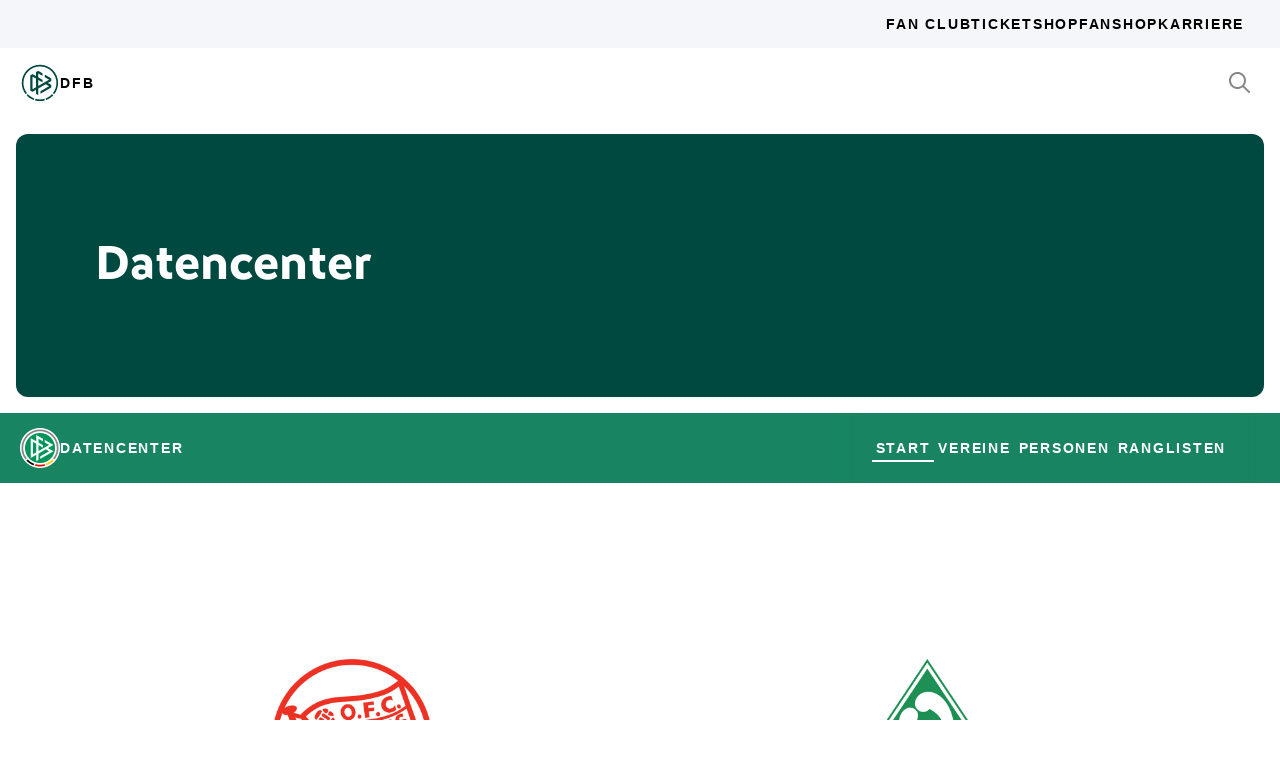

--- FILE ---
content_type: text/html; charset=utf-8
request_url: https://datencenter.dfb.de/datencenter/mannschaftsvergleich/kickers-offenbach/werder-bremen
body_size: 77472
content:
<!DOCTYPE html>
<html lang="de">
<head>
  <meta charset="utf-8">
  <meta http-equiv="x-ua-compatible" content="ie=edge"> <!-- † -->
  <meta name="viewport" content="width=device-width, initial-scale=1, shrink-to-fit=no">

  <title>Mannschaftsvergleich - DFB Datencenter</title>

  <meta property="og:type" content="website">
  <meta property="og:url" content="https://datencenter.dfb.de/datencenter/mannschaftsvergleich/kickers-offenbach/werder-bremen">
  <meta property="og:title" content="Mannschaftsvergleich - DFB Datencenter">
  <meta property="og:image" content="https://datencenter.dfb.de/img/datencenter/datencenter-big-16-9-de.jpg">
  <meta property="og:image:width" content="1600">
  <meta property="og:image:height" content="900">
  <meta property="og:description" content="Der Mannschaftsvergleich zwischen Kickers Offenbach und Werder Bremen - alle Statistiken und Spiele.">
  <meta property="og:site_name" content="DFB Datencenter">
  <meta property="og:locale" content="de_DE">

  <meta name="twitter:card" content="summary">
  <meta name="twitter:url" content="https://datencenter.dfb.de/datencenter/mannschaftsvergleich/kickers-offenbach/werder-bremen">
  <meta name="twitter:title" content="Mannschaftsvergleich - DFB Datencenter">
  <meta name="twitter:description" content="Der Mannschaftsvergleich zwischen Kickers Offenbach und Werder Bremen - alle Statistiken und Spiele.">
  <meta name="twitter:image" content="https://datencenter.dfb.deimg/datencenter/datencenter-medium-de.jpg">

  <meta name="description" content="Der Mannschaftsvergleich zwischen Kickers Offenbach und Werder Bremen - alle Statistiken und Spiele.">
  <link rel="canonical" href="https://datencenter.dfb.de/datencenter/mannschaftsvergleich/kickers-offenbach/werder-bremen">

    <meta name="robots" content="index,follow">
    <meta name="googlebot" content="index,follow">

  <link href="/toolbox/favicon.png" rel="shortcut icon"></link>
  <link href="/toolbox/touch-icon-iphone.png" rel="apple-touch-icon"></link>
  <link href="/toolbox/touch-icon-ipad.png" rel="apple-touch-icon" sizes="76x76"></link>
  <link href="/toolbox/touch-icon-iphone-retina.png" rel="apple-touch-icon" sizes="120x120"></link>
  <link href="/toolbox/touch-icon-ipad-retina.png" rel="apple-touch-icon" sizes="152x152"></link>

  <script type="importmap" data-turbo-track="reload">{
  "imports": {
    "application": "/assets/application-31c02e35ff02c83c06fe67002f316a314f907c50d98986d0de3bcf33471962f8.js",
    "@hotwired/turbo-rails": "/assets/turbo.min-63ecc989e1e5df5f8665c854468cfb3a7f8e4c1c449391328b00b8d1481c67f3.js",
    "@hotwired/stimulus": "/assets/@hotwired--stimulus-379f09adbcd004e5b2c2793635d128b6e72c08d1ef5337bf8a5d1e260aaa403e.js",
    "@hotwired/stimulus-loading": "/assets/stimulus-loading-3576ce92b149ad5d6959438c6f291e2426c86df3b874c525b30faad51b0d96b3.js",
    "stimulus-use": "/assets/stimulus-use-5ce13a71e738ce2e87c32fcde8ce0a485c3a47d09b5c40f537862c664c692bb7.js",
    "dfb-web-components": "/assets/dfb-web-components-f747b49d784becd8d4aeca3d40a80caf862a8dbb9af829ff112367520b13c2ee.js",
    "stimulus-autocomplete": "/assets/stimulus-autocomplete-db62d6c44e96a8b465ccf65261cc8189936e1864b6282c67105ed83247146555.js",
    "controllers/application": "/assets/controllers/application-992de401b2daa10b774ececa0f4b3a9a17784229cf80053802bb0278bea09c8d.js",
    "controllers": "/assets/controllers/index-e39a43203a58b7edc0335927dfc2e083f9833b16fc65716da3104a10137fc64f.js",
    "controllers/news_controller": "/assets/controllers/news_controller-86ec3c765c2d6b39be42f22c7d412d4a6ca3ff7b852f51319b788a6e158495d0.js",
    "controllers/search_controller": "/assets/controllers/search_controller-b37cfd90f93efd0978ae58957c5c774c8b83dccc939377b113beb569ec41a8d1.js",
    "controllers/spinner_controller": "/assets/controllers/spinner_controller-9b1a607550b291501141728f5609c005404e56ac3ac0a43e324a7b121171907d.js",
    "controllers/turbo_frame_history_controller": "/assets/controllers/turbo_frame_history_controller-322a8e2a5fcba192ef7cdb0ea070db4be230eacd692afd5906819b9ab08ef135.js"
  }
}</script>
<link rel="modulepreload" href="/assets/application-31c02e35ff02c83c06fe67002f316a314f907c50d98986d0de3bcf33471962f8.js">
<link rel="modulepreload" href="/assets/turbo.min-63ecc989e1e5df5f8665c854468cfb3a7f8e4c1c449391328b00b8d1481c67f3.js">
<link rel="modulepreload" href="/assets/@hotwired--stimulus-379f09adbcd004e5b2c2793635d128b6e72c08d1ef5337bf8a5d1e260aaa403e.js">
<link rel="modulepreload" href="/assets/stimulus-loading-3576ce92b149ad5d6959438c6f291e2426c86df3b874c525b30faad51b0d96b3.js">
<link rel="modulepreload" href="/assets/stimulus-use-5ce13a71e738ce2e87c32fcde8ce0a485c3a47d09b5c40f537862c664c692bb7.js">
<link rel="modulepreload" href="/assets/dfb-web-components-f747b49d784becd8d4aeca3d40a80caf862a8dbb9af829ff112367520b13c2ee.js">
<link rel="modulepreload" href="/assets/stimulus-autocomplete-db62d6c44e96a8b465ccf65261cc8189936e1864b6282c67105ed83247146555.js">
<link rel="modulepreload" href="/assets/controllers/application-992de401b2daa10b774ececa0f4b3a9a17784229cf80053802bb0278bea09c8d.js">
<link rel="modulepreload" href="/assets/controllers/index-e39a43203a58b7edc0335927dfc2e083f9833b16fc65716da3104a10137fc64f.js">
<link rel="modulepreload" href="/assets/controllers/news_controller-86ec3c765c2d6b39be42f22c7d412d4a6ca3ff7b852f51319b788a6e158495d0.js">
<link rel="modulepreload" href="/assets/controllers/search_controller-b37cfd90f93efd0978ae58957c5c774c8b83dccc939377b113beb569ec41a8d1.js">
<link rel="modulepreload" href="/assets/controllers/spinner_controller-9b1a607550b291501141728f5609c005404e56ac3ac0a43e324a7b121171907d.js">
<link rel="modulepreload" href="/assets/controllers/turbo_frame_history_controller-322a8e2a5fcba192ef7cdb0ea070db4be230eacd692afd5906819b9ab08ef135.js">
<script type="module">import "application"</script>

    <link href="https://www.dfb.de/static/brands/dachmarke/assets/main.bundle.css" media="all" rel="stylesheet" type="text/css">
    <script src="https://www.dfb.de/static/dfb-web-components.js" data-proxy="true"></script>
    <script src="/assets/echarts.min-8b075f001650a5f0b497dfd2c9a94d1491f212fd1e56e43ae73a4493bf48f054.js"></script>

  <script type="text/javascript">
    window.leagueCurveData = {};
    window.global_request_path = '/datencenter/mannschaftsvergleich/kickers-offenbach/werder-bremen';
    window.i18n_magic_path_fragments = {};
    window.i18n_magic_path_fragments.current_matchday = 'aktueller-spieltag';
    window.i18n_magic_path_fragments.current_matchweek = 'aktuelle-spielwoche';
  </script>



  <meta name="csrf-param" content="authenticity_token" />
<meta name="csrf-token" content="Bz4xHUDPAibXcDpwE8GftbWWts2qyP4TQEnSCLNHrJ/Wo3GPDYCCawminZO9dk5Qmf0BXtQIud+f8hZUlpBvow==" />
</head>
<body >
  <div style="margin-bottom: 3em">
  <dfb-header
    silentCheckSsoPath="https://datencenter.dfb.de/silent-check-sso.html"
    src="https://www.dfb.de/navigation/mainNavigation-de.json"
    brand="data-center"
  ></dfb-header>

  <section class="m-StageSection">
    <div class="m-StageSection-wrapper">
      <div class="m-StageSection-container">
        <div class="m-StageSection-text">
          <h2 class="dfb-Headline dfb-Headline--h2 headline">
            Datencenter
          </h2>
        </div>
      </div>
    </div>
  </section>

  <dfb-sub-navigation
    src="https://www.dfb.de/navigation/mainNavigation-de.json"
    brand="data-center"
    root-path="/datencenter"
  ></dfb-sub-navigation>
</div>


    
<div class="m-TeamComparison">
  <div class="m-TeamComparison-wrapper">
    <div class="m-TeamComparison-container">
      <div class="m-TeamComparison-content">
        <div class="m-TeamComparison-result">
          <div class="m-TeamComparison-team" data-team-kind="club">
            <img class="m-TeamComparison-logo" src="https://assets.dfb.de/uploads/000/018/202/original_Kickers_Offenbach.jpg?1493059533" alt="Kickers Offenbach">
            <div class="m-TeamComparison-title">Kickers Offenbach</div>
          </div>
          <div class="m-TeamComparison-score">vs</div>
          <div class="m-TeamComparison-team" data-team-kind="club">
            <img class="m-TeamComparison-logo" src="https://assets.dfb.de/uploads/000/018/246/original_werder-bremen.jpg?1493059547" alt="Werder Bremen">
            <div class="m-TeamComparison-title">Werder Bremen</div>
          </div>
        </div>
        <div class="m-TeamComparison-balance">
          <div class="m-TeamComparison-caption">
            Spielebilanz aus Sicht von Kickers Offenbach
          </div>
          <div class="c-DonutChart">
            <div class="c-DonutChart-legend">
              <div class="c-DonutChart-legend-list">
                <div class="c-DonutChart-legend-item c-DonutChart-legend-item--won">
                  Sieg von Kickers Offenbach
                </div>
                <div class="c-DonutChart-legend-item c-DonutChart-legend-item--even">
                  Unentschieden
                </div>
                <div class="c-DonutChart-legend-item c-DonutChart-legend-item--lost">
                  Sieg von Werder Bremen
                </div>
              </div>
            </div>
            <div class="c-DonutChart-donut-charts">
              <div class="c-DonutChart-chart-item">
  <div class="c-DonutChart-title">Gesamt</div>
  <div class="c-DonutChart-chart">
    <div class="c-DonutChart-chart-number">17</div>
    <svg class="c-DonutChart-chart-svg" viewbox="0 0 200 200" version="1.1" xmlns="http://www.w3.org/2000/svg">
      <circle
        class="c-DonutChart-chart-segment c-DonutChart-chart-segment--won"
        r="84"
        cx="100"
        cy="100"
        stroke-dasharray="528"
        stroke-dashoffset="528"
        stroke-width="16"
        style="--stroke-dashoffset: 0"
        fill="transparent"
      />
      <circle
        class="c-DonutChart-chart-segment c-DonutChart-chart-segment--even"
        r="84"
        cx="100"
        cy="100"
        stroke-dasharray="528"
        stroke-dashoffset="528"
        stroke-width="16"
        style="--stroke-dashoffset: 249"
        fill="transparent"
      />
      <circle
        class="c-DonutChart-chart-segment c-DonutChart-chart-segment--lost"
        r="84"
        cx="100"
        cy="100"
        stroke-dasharray="528"
        stroke-dashoffset="528"
        stroke-width="16"
        style="--stroke-dashoffset: 311"
        fill="transparent"
      />
    </svg>
  </div>
  <div class="c-DonutChart-legend c-DonutChart-legend--small">
    <div class="c-DonutChart-legend-list">
      <div class="c-DonutChart-legend-item c-DonutChart-legend-item--won">8</div>
      <div class="c-DonutChart-legend-item c-DonutChart-legend-item--even">2</div>
      <div class="c-DonutChart-legend-item c-DonutChart-legend-item--lost">7</div>
    </div>
  </div>
</div>

              <div class="c-DonutChart-chart-item">
  <div class="c-DonutChart-title">Heim</div>
  <div class="c-DonutChart-chart">
    <div class="c-DonutChart-chart-number">9</div>
    <svg class="c-DonutChart-chart-svg" viewbox="0 0 200 200" version="1.1" xmlns="http://www.w3.org/2000/svg">
      <circle
        class="c-DonutChart-chart-segment c-DonutChart-chart-segment--won"
        r="84"
        cx="100"
        cy="100"
        stroke-dasharray="528"
        stroke-dashoffset="528"
        stroke-width="16"
        style="--stroke-dashoffset: 0"
        fill="transparent"
      />
      <circle
        class="c-DonutChart-chart-segment c-DonutChart-chart-segment--even"
        r="84"
        cx="100"
        cy="100"
        stroke-dasharray="528"
        stroke-dashoffset="528"
        stroke-width="16"
        style="--stroke-dashoffset: 352"
        fill="transparent"
      />
      <circle
        class="c-DonutChart-chart-segment c-DonutChart-chart-segment--lost"
        r="84"
        cx="100"
        cy="100"
        stroke-dasharray="528"
        stroke-dashoffset="528"
        stroke-width="16"
        style="--stroke-dashoffset: 411"
        fill="transparent"
      />
    </svg>
  </div>
  <div class="c-DonutChart-legend c-DonutChart-legend--small">
    <div class="c-DonutChart-legend-list">
      <div class="c-DonutChart-legend-item c-DonutChart-legend-item--won">6</div>
      <div class="c-DonutChart-legend-item c-DonutChart-legend-item--even">1</div>
      <div class="c-DonutChart-legend-item c-DonutChart-legend-item--lost">2</div>
    </div>
  </div>
</div>

              <div class="c-DonutChart-chart-item">
  <div class="c-DonutChart-title">Auswärts</div>
  <div class="c-DonutChart-chart">
    <div class="c-DonutChart-chart-number">8</div>
    <svg class="c-DonutChart-chart-svg" viewbox="0 0 200 200" version="1.1" xmlns="http://www.w3.org/2000/svg">
      <circle
        class="c-DonutChart-chart-segment c-DonutChart-chart-segment--won"
        r="84"
        cx="100"
        cy="100"
        stroke-dasharray="528"
        stroke-dashoffset="528"
        stroke-width="16"
        style="--stroke-dashoffset: 0"
        fill="transparent"
      />
      <circle
        class="c-DonutChart-chart-segment c-DonutChart-chart-segment--even"
        r="84"
        cx="100"
        cy="100"
        stroke-dasharray="528"
        stroke-dashoffset="528"
        stroke-width="16"
        style="--stroke-dashoffset: 132"
        fill="transparent"
      />
      <circle
        class="c-DonutChart-chart-segment c-DonutChart-chart-segment--lost"
        r="84"
        cx="100"
        cy="100"
        stroke-dasharray="528"
        stroke-dashoffset="528"
        stroke-width="16"
        style="--stroke-dashoffset: 198"
        fill="transparent"
      />
    </svg>
  </div>
  <div class="c-DonutChart-legend c-DonutChart-legend--small">
    <div class="c-DonutChart-legend-list">
      <div class="c-DonutChart-legend-item c-DonutChart-legend-item--won">2</div>
      <div class="c-DonutChart-legend-item c-DonutChart-legend-item--even">1</div>
      <div class="c-DonutChart-legend-item c-DonutChart-legend-item--lost">5</div>
    </div>
  </div>
</div>

            </div>
          </div>
        </div>

            <div class="m-TeamComparison-peak">
              <div class="m-TeamComparison-peak-item">
                <div class="m-TeamComparison-title">Höchster Sieg</div>
                <div class="m-TeamComparison-peak-score">
                    5 : 1
                </div>
              </div>
              <div class="m-TeamComparison-peak-item">
                <div class="m-TeamComparison-title">Höchste Niederlage</div>
                <div class="m-TeamComparison-peak-score">
                    1 : 8
                </div>
              </div>
            </div>

          <div class="m-TeamComparison-bar-chart">
  <div class="m-TeamComparison-bar-list">
            <div class="m-TeamComparison-bar-item">
        <div class="m-TeamComparison-bar-number m-TeamComparison-bar-number--home">35</div>
        <div class="m-TeamComparison-bar-wrapper m-TeamComparison-bar-wrapper--home" data-team-kind="club">
          <div class="m-TeamComparison-bar-graph" style="width: 41.666666666666664%;"></div>
          <img class="m-TeamComparison-bar-logo m-TeamComparison-bar-logo--home" src="https://assets.dfb.de/uploads/000/018/202/original_Kickers_Offenbach.jpg?1493059533" alt="Kickers Offenbach">
        </div>
        <div class="m-TeamComparison-bar-label m-TeamComparison-caption">Tore</div>
        <div class="m-TeamComparison-bar-wrapper m-TeamComparison-bar-wrapper--away" data-team-kind="club">
          <div class="m-TeamComparison-bar-graph" style="width: 50.0%;"></div>
          <img class="m-TeamComparison-bar-logo m-TeamComparison-bar-logo--away" src="https://assets.dfb.de/uploads/000/018/246/original_werder-bremen.jpg?1493059547" alt="Werder Bremen">
        </div>
        <div class="m-TeamComparison-bar-number m-TeamComparison-bar-number--away">42</div>
      </div>

            <div class="m-TeamComparison-bar-item">
        <div class="m-TeamComparison-bar-number m-TeamComparison-bar-number--home">4</div>
        <div class="m-TeamComparison-bar-wrapper m-TeamComparison-bar-wrapper--home" data-team-kind="club">
          <div class="m-TeamComparison-bar-graph" style="width: 4.761904761904762%;"></div>
        </div>
        <div class="m-TeamComparison-bar-label m-TeamComparison-caption">Zu Null Spiele</div>
        <div class="m-TeamComparison-bar-wrapper m-TeamComparison-bar-wrapper--away" data-team-kind="club">
          <div class="m-TeamComparison-bar-graph" style="width: 3.5714285714285716%;"></div>
        </div>
        <div class="m-TeamComparison-bar-number m-TeamComparison-bar-number--away">3</div>
      </div>

  </div>
</div>

          <div class="m-TeamComparison-bar-chart">
    <div class="m-TeamComparison-bar-title m-TeamComparison-title"><span class="translation_missing" title="translation missing: de.teams.compare.cards">Cards</span></div>
  <div class="m-TeamComparison-bar-list">
            <div class="m-TeamComparison-bar-item">
        <div class="m-TeamComparison-bar-number m-TeamComparison-bar-number--home">9</div>
        <div class="m-TeamComparison-bar-wrapper m-TeamComparison-bar-wrapper--home" data-team-kind="club">
          <div class="m-TeamComparison-bar-graph" style="width: 64.28571428571429%;"></div>
          <img class="m-TeamComparison-bar-logo m-TeamComparison-bar-logo--home" src="https://assets.dfb.de/uploads/000/018/202/original_Kickers_Offenbach.jpg?1493059533" alt="Kickers Offenbach">
        </div>
        <div class="m-TeamComparison-bar-label m-TeamComparison-caption">Gelb</div>
        <div class="m-TeamComparison-bar-wrapper m-TeamComparison-bar-wrapper--away" data-team-kind="club">
          <div class="m-TeamComparison-bar-graph" style="width: 35.714285714285715%;"></div>
          <img class="m-TeamComparison-bar-logo m-TeamComparison-bar-logo--away" src="https://assets.dfb.de/uploads/000/018/246/original_werder-bremen.jpg?1493059547" alt="Werder Bremen">
        </div>
        <div class="m-TeamComparison-bar-number m-TeamComparison-bar-number--away">5</div>
      </div>

            <div class="m-TeamComparison-bar-item">
        <div class="m-TeamComparison-bar-number m-TeamComparison-bar-number--home">0</div>
        <div class="m-TeamComparison-bar-wrapper m-TeamComparison-bar-wrapper--home" data-team-kind="club">
          <div class="m-TeamComparison-bar-graph" style="width: 0.0%;"></div>
        </div>
        <div class="m-TeamComparison-bar-label m-TeamComparison-caption">Gelb-Rot</div>
        <div class="m-TeamComparison-bar-wrapper m-TeamComparison-bar-wrapper--away" data-team-kind="club">
          <div class="m-TeamComparison-bar-graph" style="width: 0.0%;"></div>
        </div>
        <div class="m-TeamComparison-bar-number m-TeamComparison-bar-number--away">0</div>
      </div>

            <div class="m-TeamComparison-bar-item">
        <div class="m-TeamComparison-bar-number m-TeamComparison-bar-number--home">0</div>
        <div class="m-TeamComparison-bar-wrapper m-TeamComparison-bar-wrapper--home" data-team-kind="club">
          <div class="m-TeamComparison-bar-graph" style="width: 0.0%;"></div>
        </div>
        <div class="m-TeamComparison-bar-label m-TeamComparison-caption">Rot</div>
        <div class="m-TeamComparison-bar-wrapper m-TeamComparison-bar-wrapper--away" data-team-kind="club">
          <div class="m-TeamComparison-bar-graph" style="width: 0.0%;"></div>
        </div>
        <div class="m-TeamComparison-bar-number m-TeamComparison-bar-number--away">0</div>
      </div>

  </div>
</div>

          <div class="m-TeamComparison-bar-chart">
    <div class="m-TeamComparison-bar-title m-TeamComparison-title"><span class="translation_missing" title="translation missing: de.teams.compare.player_with_most">Player With Most</span></div>
  <div class="m-TeamComparison-bar-list">
            <div class="m-TeamComparison-bar-item">
        <div class="m-TeamComparison-bar-number m-TeamComparison-bar-number--home">8</div>
        <div class="m-TeamComparison-bar-wrapper m-TeamComparison-bar-wrapper--home" data-team-kind="club">
          <div class="m-TeamComparison-bar-graph" style="width: 27.586206896551722%;"></div>
          <div class="m-TeamComparison-bar-description m-TeamComparison-bar-description--home m-TeamComparison-caption">
            <a href="https://datencenter.dfb.de/profil/43816?historize_title=Mannschaftsvergleich&amp;historize_url=">Sigfried Held</a>
          </div>
          <img class="m-TeamComparison-bar-logo m-TeamComparison-bar-logo--home" src="https://assets.dfb.de/uploads/000/018/202/original_Kickers_Offenbach.jpg?1493059533" alt="Kickers Offenbach">
        </div>
        <div class="m-TeamComparison-bar-label m-TeamComparison-caption">Spielen</div>
        <div class="m-TeamComparison-bar-wrapper m-TeamComparison-bar-wrapper--away" data-team-kind="club">
          <div class="m-TeamComparison-bar-graph" style="width: 41.37931034482759%;"></div>
          <div class="m-TeamComparison-bar-description m-TeamComparison-bar-description--away m-TeamComparison-caption">
            <a href="https://datencenter.dfb.de/profil/42972?historize_title=Mannschaftsvergleich&amp;historize_url=">Horst-Dieter Höttges</a>
          </div>
          <img class="m-TeamComparison-bar-logo m-TeamComparison-bar-logo--away" src="https://assets.dfb.de/uploads/000/018/246/original_werder-bremen.jpg?1493059547" alt="Werder Bremen">
        </div>
        <div class="m-TeamComparison-bar-number m-TeamComparison-bar-number--away">12</div>
      </div>

            <div class="m-TeamComparison-bar-item">
        <div class="m-TeamComparison-bar-number m-TeamComparison-bar-number--home">5</div>
        <div class="m-TeamComparison-bar-wrapper m-TeamComparison-bar-wrapper--home" data-team-kind="club">
          <div class="m-TeamComparison-bar-graph" style="width: 17.24137931034483%;"></div>
          <div class="m-TeamComparison-bar-description m-TeamComparison-bar-description--home m-TeamComparison-caption">
            <a href="https://datencenter.dfb.de/profil/43156?historize_title=Mannschaftsvergleich&amp;historize_url=">Erwin Kostedde</a>
          </div>
        </div>
        <div class="m-TeamComparison-bar-label m-TeamComparison-caption">Toren</div>
        <div class="m-TeamComparison-bar-wrapper m-TeamComparison-bar-wrapper--away" data-team-kind="club">
          <div class="m-TeamComparison-bar-graph" style="width: 13.793103448275861%;"></div>
          <div class="m-TeamComparison-bar-description m-TeamComparison-bar-description--away m-TeamComparison-caption">
            <a href="https://datencenter.dfb.de/profil/145922?historize_title=Mannschaftsvergleich&amp;historize_url=">Willi Gornick</a>
          </div>
        </div>
        <div class="m-TeamComparison-bar-number m-TeamComparison-bar-number--away">4</div>
      </div>

  </div>
</div>


        <div class="m-TeamComparison-matches">

            <div
  class="c-MatchTable"
  data-turbo="false"
>
    <h6 class="dfb-Headline dfb-Headline--h6 c-MatchTable-title">
      DFB-Pokal
    </h6>

  <div class="c-MatchTable-table">
    <div class="c-MatchTable-head">
      <div class="c-MatchTable-row">
        <div class="c-MatchTable-col c-MatchTable-info c-MatchTable-info--home">Datum</div>
        <div class="c-MatchTable-col c-MatchTable-team c-MatchTable-team--home">Heim</div>
        <div class="c-MatchTable-col c-MatchTable-center"></div>
        <div class="c-MatchTable-col c-MatchTable-team c-MatchTable-team--away">Auswärts</div>
        <div class="c-MatchTable-col c-MatchTable-info c-MatchTable-info--away">Links</div>
      </div>
    </div>
    <div class="c-MatchTable-body">
      
              <div
  class="c-MatchTable-row"
>
  <div class="c-MatchTable-col c-MatchTable-info c-MatchTable-info--home" id="match_560466">
    <div class="c-MatchTable-description">
        <p class="dfb-Paragraph dfb-Paragraph--small">
              3. Runde
        </p>
      <p class="dfb-Paragraph dfb-Paragraph--small">
        Sonntag, 12.09.1993 15:00 Uhr
      </p>
    </div>
  </div>
  <div class="c-MatchTable-col c-MatchTable-team c-MatchTable-team--home" data-team-kind="club">
    <a href="https://datencenter.dfb.de/competitions/dfb-pokal/seasons/1993-1994/teams/kickers-offenbach?datacenter_name=datencenter?historize_title=Mannschaftsvergleich&amp;historize_url=">Kickers Offenbach</a>
    <img alt="Vereinslogo Kickers Offenbach" class="c-MatchTable-emblem" data-team-kind="club" src="https://assets.dfb.de/uploads/000/018/202/original_Kickers_Offenbach.jpg?1493059533" />
  </div>
  <div class="c-MatchTable-col c-MatchTable-center">
      <div class="c-MatchTable-score">
          <a href="https://datencenter.dfb.de/datencenter/dfb-pokal/1993-1994/3-runde/kickers-offenbach-sv-werder-bremen-560466">
            3 : 5
              <br>
              <small>i.E.</small>
</a>      </div>
  </div>
  <div class="c-MatchTable-col c-MatchTable-team c-MatchTable-team--away" data-team-kind="club">
    <img alt="Vereinslogo SV Werder Bremen" class="c-MatchTable-emblem" data-team-kind="club" src="https://assets.dfb.de/uploads/000/059/558/original_Bremen_Werder_1962_1976_1977_1994.jpg?1429707220" />
    <a href="https://datencenter.dfb.de/competitions/dfb-pokal/seasons/1993-1994/teams/werder-bremen?datacenter_name=datencenter?historize_title=Mannschaftsvergleich&amp;historize_url=">SV Werder Bremen</a>
  </div>
  <div class="c-MatchTable-col c-MatchTable-info c-MatchTable-info--away">
      <a class="c-MatchTable-link" href="https://datencenter.dfb.de/datencenter/dfb-pokal/1993-1994/3-runde/kickers-offenbach-sv-werder-bremen-560466">
        <div class="dfb-Icon">
          <svg class="dfb-Symbol dfb-Symbol--dfbIconInformation" viewBox="0 0 24 24" aria-hidden="true">
            <use xlink:href="#dfb-icon-information" href="#dfb-icon-information"></use>
          </svg>
        </div>
        Schema
</a>


      <a class="c-MatchTable-link c-MatchTable-link--liveticker" style="display: none" href="https://datencenter.dfb.de/matches/kickers-offenbach-sv-werder-bremen-560466/liveticker?datacenter_name=datencenter">
        <div class="dfb-Icon">
          <svg class="dfb-Symbol" width="24" height="24" viewBox="0 0 24 24">
            <path
              fill-rule="evenodd"
              clip-rule="evenodd"
              d="M20 12.8076V9C20 4.58172 16.4183 1 12 1C7.58176 1 4.00004 4.58172 4.00004 9V12.8076L1.52344 19H8.00004C8.00004 21.2091 9.7909 23 12 23C14.2092 23 16 21.2091 16 19H22.4766L20 12.8076ZM12 21C10.8961 20.9985 10.0015 20.104 10 19H14C13.9985 20.104 13.104 20.9985 12 21ZM4.47664 17L6.00004 13.1924V9C6.00004 5.68629 8.68633 3 12 3C15.3137 3 18 5.68629 18 9V13.1924L19.5234 17H4.47664Z"
              fill="currentColor"
            />
          </svg>
        </div>
        Liveticker
</a>  </div>
</div>
<div
  class="c-MatchTable-row"
>
  <div class="c-MatchTable-col c-MatchTable-info c-MatchTable-info--home" id="match_562952">
    <div class="c-MatchTable-description">
        <p class="dfb-Paragraph dfb-Paragraph--small">
              Achtelfinale
        </p>
      <p class="dfb-Paragraph dfb-Paragraph--small">
        Sonntag, 30.08.1942
      </p>
    </div>
  </div>
  <div class="c-MatchTable-col c-MatchTable-team c-MatchTable-team--home" data-team-kind="club">
    <a href="https://datencenter.dfb.de/competitions/dfb-pokal/seasons/1941-1942/teams/werder-bremen?datacenter_name=datencenter?historize_title=Mannschaftsvergleich&amp;historize_url=">SV Werder Bremen von 1899</a>
    <img alt="Vereinslogo SV Werder Bremen von 1899" class="c-MatchTable-emblem" data-team-kind="club" src="https://assets.dfb.de/uploads/000/059/562/original_Bremen_Werder_1920_1945.jpg?1429707226" />
  </div>
  <div class="c-MatchTable-col c-MatchTable-center">
      <div class="c-MatchTable-score">
          <a href="https://datencenter.dfb.de/datencenter/dfb-pokal/1941-1942/achtelfinale/sv-werder-bremen-kickers-offenbach-562952">
            6 : 1
</a>      </div>
  </div>
  <div class="c-MatchTable-col c-MatchTable-team c-MatchTable-team--away" data-team-kind="club">
    <img alt="Vereinslogo Kickers Offenbach" class="c-MatchTable-emblem" data-team-kind="club" src="https://assets.dfb.de/uploads/000/071/970/original_offenbach_kickers_1901_1972.jpg?1438692875" />
    <a href="https://datencenter.dfb.de/competitions/dfb-pokal/seasons/1941-1942/teams/kickers-offenbach?datacenter_name=datencenter?historize_title=Mannschaftsvergleich&amp;historize_url=">Kickers Offenbach</a>
  </div>
  <div class="c-MatchTable-col c-MatchTable-info c-MatchTable-info--away">
      <a class="c-MatchTable-link" href="https://datencenter.dfb.de/datencenter/dfb-pokal/1941-1942/achtelfinale/sv-werder-bremen-kickers-offenbach-562952">
        <div class="dfb-Icon">
          <svg class="dfb-Symbol dfb-Symbol--dfbIconInformation" viewBox="0 0 24 24" aria-hidden="true">
            <use xlink:href="#dfb-icon-information" href="#dfb-icon-information"></use>
          </svg>
        </div>
        Schema
</a>


      <a class="c-MatchTable-link c-MatchTable-link--liveticker" style="display: none" href="https://datencenter.dfb.de/matches/sv-werder-bremen-kickers-offenbach-562952/liveticker?datacenter_name=datencenter">
        <div class="dfb-Icon">
          <svg class="dfb-Symbol" width="24" height="24" viewBox="0 0 24 24">
            <path
              fill-rule="evenodd"
              clip-rule="evenodd"
              d="M20 12.8076V9C20 4.58172 16.4183 1 12 1C7.58176 1 4.00004 4.58172 4.00004 9V12.8076L1.52344 19H8.00004C8.00004 21.2091 9.7909 23 12 23C14.2092 23 16 21.2091 16 19H22.4766L20 12.8076ZM12 21C10.8961 20.9985 10.0015 20.104 10 19H14C13.9985 20.104 13.104 20.9985 12 21ZM4.47664 17L6.00004 13.1924V9C6.00004 5.68629 8.68633 3 12 3C15.3137 3 18 5.68629 18 9V13.1924L19.5234 17H4.47664Z"
              fill="currentColor"
            />
          </svg>
        </div>
        Liveticker
</a>  </div>
</div>


    </div>
  </div>
</div>

            <div
  class="c-MatchTable"
  data-turbo="false"
>
    <h6 class="dfb-Headline dfb-Headline--h6 c-MatchTable-title">
      Bundesliga
    </h6>

  <div class="c-MatchTable-table">
    <div class="c-MatchTable-head">
      <div class="c-MatchTable-row">
        <div class="c-MatchTable-col c-MatchTable-info c-MatchTable-info--home">Datum</div>
        <div class="c-MatchTable-col c-MatchTable-team c-MatchTable-team--home">Heim</div>
        <div class="c-MatchTable-col c-MatchTable-center"></div>
        <div class="c-MatchTable-col c-MatchTable-team c-MatchTable-team--away">Auswärts</div>
        <div class="c-MatchTable-col c-MatchTable-info c-MatchTable-info--away">Links</div>
      </div>
    </div>
    <div class="c-MatchTable-body">
      
              <div
  class="c-MatchTable-row"
>
  <div class="c-MatchTable-col c-MatchTable-info c-MatchTable-info--home" id="match_182198">
    <div class="c-MatchTable-description">
      <p class="dfb-Paragraph dfb-Paragraph--small">
        Freitag, 11.05.1984 20:00 Uhr
      </p>
    </div>
  </div>
  <div class="c-MatchTable-col c-MatchTable-team c-MatchTable-team--home" data-team-kind="club">
    <a href="https://datencenter.dfb.de/competitions/bundesliga/seasons/1983-1984/teams/kickers-offenbach?datacenter_name=datencenter?historize_title=Mannschaftsvergleich&amp;historize_url=">Kickers Offenbach</a>
    <img alt="Vereinslogo Kickers Offenbach" class="c-MatchTable-emblem" data-team-kind="club" src="https://assets.dfb.de/uploads/000/018/202/original_Kickers_Offenbach.jpg?1493059533" />
  </div>
  <div class="c-MatchTable-col c-MatchTable-center">
      <div class="c-MatchTable-score">
          <a href="https://datencenter.dfb.de/datencenter/bundesliga/1983-1984/32-spieltag/kickers-offenbach-sv-werder-bremen-182198">
            3 : 7
</a>      </div>
  </div>
  <div class="c-MatchTable-col c-MatchTable-team c-MatchTable-team--away" data-team-kind="club">
    <img alt="Vereinslogo SV Werder Bremen" class="c-MatchTable-emblem" data-team-kind="club" src="https://assets.dfb.de/uploads/000/059/558/original_Bremen_Werder_1962_1976_1977_1994.jpg?1429707220" />
    <a href="https://datencenter.dfb.de/competitions/bundesliga/seasons/1983-1984/teams/werder-bremen?datacenter_name=datencenter?historize_title=Mannschaftsvergleich&amp;historize_url=">SV Werder Bremen</a>
  </div>
  <div class="c-MatchTable-col c-MatchTable-info c-MatchTable-info--away">
      <a class="c-MatchTable-link" href="https://datencenter.dfb.de/datencenter/bundesliga/1983-1984/32-spieltag/kickers-offenbach-sv-werder-bremen-182198">
        <div class="dfb-Icon">
          <svg class="dfb-Symbol dfb-Symbol--dfbIconInformation" viewBox="0 0 24 24" aria-hidden="true">
            <use xlink:href="#dfb-icon-information" href="#dfb-icon-information"></use>
          </svg>
        </div>
        Schema
</a>


      <a class="c-MatchTable-link c-MatchTable-link--liveticker" style="display: none" href="https://datencenter.dfb.de/matches/kickers-offenbach-sv-werder-bremen-182198/liveticker?datacenter_name=datencenter">
        <div class="dfb-Icon">
          <svg class="dfb-Symbol" width="24" height="24" viewBox="0 0 24 24">
            <path
              fill-rule="evenodd"
              clip-rule="evenodd"
              d="M20 12.8076V9C20 4.58172 16.4183 1 12 1C7.58176 1 4.00004 4.58172 4.00004 9V12.8076L1.52344 19H8.00004C8.00004 21.2091 9.7909 23 12 23C14.2092 23 16 21.2091 16 19H22.4766L20 12.8076ZM12 21C10.8961 20.9985 10.0015 20.104 10 19H14C13.9985 20.104 13.104 20.9985 12 21ZM4.47664 17L6.00004 13.1924V9C6.00004 5.68629 8.68633 3 12 3C15.3137 3 18 5.68629 18 9V13.1924L19.5234 17H4.47664Z"
              fill="currentColor"
            />
          </svg>
        </div>
        Liveticker
</a>  </div>
</div>
<div
  class="c-MatchTable-row"
>
  <div class="c-MatchTable-col c-MatchTable-info c-MatchTable-info--home" id="match_182052">
    <div class="c-MatchTable-description">
      <p class="dfb-Paragraph dfb-Paragraph--small">
        Samstag, 26.11.1983 15:30 Uhr
      </p>
    </div>
  </div>
  <div class="c-MatchTable-col c-MatchTable-team c-MatchTable-team--home" data-team-kind="club">
    <a href="https://datencenter.dfb.de/competitions/bundesliga/seasons/1983-1984/teams/werder-bremen?datacenter_name=datencenter?historize_title=Mannschaftsvergleich&amp;historize_url=">SV Werder Bremen</a>
    <img alt="Vereinslogo SV Werder Bremen" class="c-MatchTable-emblem" data-team-kind="club" src="https://assets.dfb.de/uploads/000/059/558/original_Bremen_Werder_1962_1976_1977_1994.jpg?1429707220" />
  </div>
  <div class="c-MatchTable-col c-MatchTable-center">
      <div class="c-MatchTable-score">
          <a href="https://datencenter.dfb.de/datencenter/bundesliga/1983-1984/15-spieltag/sv-werder-bremen-kickers-offenbach-182052">
            8 : 1
</a>      </div>
  </div>
  <div class="c-MatchTable-col c-MatchTable-team c-MatchTable-team--away" data-team-kind="club">
    <img alt="Vereinslogo Kickers Offenbach" class="c-MatchTable-emblem" data-team-kind="club" src="https://assets.dfb.de/uploads/000/018/202/original_Kickers_Offenbach.jpg?1493059533" />
    <a href="https://datencenter.dfb.de/competitions/bundesliga/seasons/1983-1984/teams/kickers-offenbach?datacenter_name=datencenter?historize_title=Mannschaftsvergleich&amp;historize_url=">Kickers Offenbach</a>
  </div>
  <div class="c-MatchTable-col c-MatchTable-info c-MatchTable-info--away">
      <a class="c-MatchTable-link" href="https://datencenter.dfb.de/datencenter/bundesliga/1983-1984/15-spieltag/sv-werder-bremen-kickers-offenbach-182052">
        <div class="dfb-Icon">
          <svg class="dfb-Symbol dfb-Symbol--dfbIconInformation" viewBox="0 0 24 24" aria-hidden="true">
            <use xlink:href="#dfb-icon-information" href="#dfb-icon-information"></use>
          </svg>
        </div>
        Schema
</a>


      <a class="c-MatchTable-link c-MatchTable-link--liveticker" style="display: none" href="https://datencenter.dfb.de/matches/sv-werder-bremen-kickers-offenbach-182052/liveticker?datacenter_name=datencenter">
        <div class="dfb-Icon">
          <svg class="dfb-Symbol" width="24" height="24" viewBox="0 0 24 24">
            <path
              fill-rule="evenodd"
              clip-rule="evenodd"
              d="M20 12.8076V9C20 4.58172 16.4183 1 12 1C7.58176 1 4.00004 4.58172 4.00004 9V12.8076L1.52344 19H8.00004C8.00004 21.2091 9.7909 23 12 23C14.2092 23 16 21.2091 16 19H22.4766L20 12.8076ZM12 21C10.8961 20.9985 10.0015 20.104 10 19H14C13.9985 20.104 13.104 20.9985 12 21ZM4.47664 17L6.00004 13.1924V9C6.00004 5.68629 8.68633 3 12 3C15.3137 3 18 5.68629 18 9V13.1924L19.5234 17H4.47664Z"
              fill="currentColor"
            />
          </svg>
        </div>
        Liveticker
</a>  </div>
</div>
<div
  class="c-MatchTable-row"
>
  <div class="c-MatchTable-col c-MatchTable-info c-MatchTable-info--home" id="match_184613">
    <div class="c-MatchTable-description">
      <p class="dfb-Paragraph dfb-Paragraph--small">
        Samstag, 17.04.1976 15:30 Uhr
      </p>
    </div>
  </div>
  <div class="c-MatchTable-col c-MatchTable-team c-MatchTable-team--home" data-team-kind="club">
    <a href="https://datencenter.dfb.de/competitions/bundesliga/seasons/1975-1976/teams/kickers-offenbach?datacenter_name=datencenter?historize_title=Mannschaftsvergleich&amp;historize_url=">Kickers Offenbach</a>
    <img alt="Vereinslogo Kickers Offenbach" class="c-MatchTable-emblem" data-team-kind="club" src="https://assets.dfb.de/uploads/000/018/202/original_Kickers_Offenbach.jpg?1493059533" />
  </div>
  <div class="c-MatchTable-col c-MatchTable-center">
      <div class="c-MatchTable-score">
          <a href="https://datencenter.dfb.de/datencenter/bundesliga/1975-1976/28-spieltag/kickers-offenbach-sv-werder-bremen-184613">
            2 : 0
</a>      </div>
  </div>
  <div class="c-MatchTable-col c-MatchTable-team c-MatchTable-team--away" data-team-kind="club">
    <img alt="Vereinslogo SV Werder Bremen" class="c-MatchTable-emblem" data-team-kind="club" src="https://assets.dfb.de/uploads/000/059/558/original_Bremen_Werder_1962_1976_1977_1994.jpg?1429707220" />
    <a href="https://datencenter.dfb.de/competitions/bundesliga/seasons/1975-1976/teams/werder-bremen?datacenter_name=datencenter?historize_title=Mannschaftsvergleich&amp;historize_url=">SV Werder Bremen</a>
  </div>
  <div class="c-MatchTable-col c-MatchTable-info c-MatchTable-info--away">
      <a class="c-MatchTable-link" href="https://datencenter.dfb.de/datencenter/bundesliga/1975-1976/28-spieltag/kickers-offenbach-sv-werder-bremen-184613">
        <div class="dfb-Icon">
          <svg class="dfb-Symbol dfb-Symbol--dfbIconInformation" viewBox="0 0 24 24" aria-hidden="true">
            <use xlink:href="#dfb-icon-information" href="#dfb-icon-information"></use>
          </svg>
        </div>
        Schema
</a>


      <a class="c-MatchTable-link c-MatchTable-link--liveticker" style="display: none" href="https://datencenter.dfb.de/matches/kickers-offenbach-sv-werder-bremen-184613/liveticker?datacenter_name=datencenter">
        <div class="dfb-Icon">
          <svg class="dfb-Symbol" width="24" height="24" viewBox="0 0 24 24">
            <path
              fill-rule="evenodd"
              clip-rule="evenodd"
              d="M20 12.8076V9C20 4.58172 16.4183 1 12 1C7.58176 1 4.00004 4.58172 4.00004 9V12.8076L1.52344 19H8.00004C8.00004 21.2091 9.7909 23 12 23C14.2092 23 16 21.2091 16 19H22.4766L20 12.8076ZM12 21C10.8961 20.9985 10.0015 20.104 10 19H14C13.9985 20.104 13.104 20.9985 12 21ZM4.47664 17L6.00004 13.1924V9C6.00004 5.68629 8.68633 3 12 3C15.3137 3 18 5.68629 18 9V13.1924L19.5234 17H4.47664Z"
              fill="currentColor"
            />
          </svg>
        </div>
        Liveticker
</a>  </div>
</div>
<div
  class="c-MatchTable-row"
>
  <div class="c-MatchTable-col c-MatchTable-info c-MatchTable-info--home" id="match_184460">
    <div class="c-MatchTable-description">
      <p class="dfb-Paragraph dfb-Paragraph--small">
        Samstag, 25.10.1975 15:30 Uhr
      </p>
    </div>
  </div>
  <div class="c-MatchTable-col c-MatchTable-team c-MatchTable-team--home" data-team-kind="club">
    <a href="https://datencenter.dfb.de/competitions/bundesliga/seasons/1975-1976/teams/werder-bremen?datacenter_name=datencenter?historize_title=Mannschaftsvergleich&amp;historize_url=">SV Werder Bremen</a>
    <img alt="Vereinslogo SV Werder Bremen" class="c-MatchTable-emblem" data-team-kind="club" src="https://assets.dfb.de/uploads/000/059/558/original_Bremen_Werder_1962_1976_1977_1994.jpg?1429707220" />
  </div>
  <div class="c-MatchTable-col c-MatchTable-center">
      <div class="c-MatchTable-score">
          <a href="https://datencenter.dfb.de/datencenter/bundesliga/1975-1976/11-spieltag/sv-werder-bremen-kickers-offenbach-184460">
            3 : 1
</a>      </div>
  </div>
  <div class="c-MatchTable-col c-MatchTable-team c-MatchTable-team--away" data-team-kind="club">
    <img alt="Vereinslogo Kickers Offenbach" class="c-MatchTable-emblem" data-team-kind="club" src="https://assets.dfb.de/uploads/000/018/202/original_Kickers_Offenbach.jpg?1493059533" />
    <a href="https://datencenter.dfb.de/competitions/bundesliga/seasons/1975-1976/teams/kickers-offenbach?datacenter_name=datencenter?historize_title=Mannschaftsvergleich&amp;historize_url=">Kickers Offenbach</a>
  </div>
  <div class="c-MatchTable-col c-MatchTable-info c-MatchTable-info--away">
      <a class="c-MatchTable-link" href="https://datencenter.dfb.de/datencenter/bundesliga/1975-1976/11-spieltag/sv-werder-bremen-kickers-offenbach-184460">
        <div class="dfb-Icon">
          <svg class="dfb-Symbol dfb-Symbol--dfbIconInformation" viewBox="0 0 24 24" aria-hidden="true">
            <use xlink:href="#dfb-icon-information" href="#dfb-icon-information"></use>
          </svg>
        </div>
        Schema
</a>


      <a class="c-MatchTable-link c-MatchTable-link--liveticker" style="display: none" href="https://datencenter.dfb.de/matches/sv-werder-bremen-kickers-offenbach-184460/liveticker?datacenter_name=datencenter">
        <div class="dfb-Icon">
          <svg class="dfb-Symbol" width="24" height="24" viewBox="0 0 24 24">
            <path
              fill-rule="evenodd"
              clip-rule="evenodd"
              d="M20 12.8076V9C20 4.58172 16.4183 1 12 1C7.58176 1 4.00004 4.58172 4.00004 9V12.8076L1.52344 19H8.00004C8.00004 21.2091 9.7909 23 12 23C14.2092 23 16 21.2091 16 19H22.4766L20 12.8076ZM12 21C10.8961 20.9985 10.0015 20.104 10 19H14C13.9985 20.104 13.104 20.9985 12 21ZM4.47664 17L6.00004 13.1924V9C6.00004 5.68629 8.68633 3 12 3C15.3137 3 18 5.68629 18 9V13.1924L19.5234 17H4.47664Z"
              fill="currentColor"
            />
          </svg>
        </div>
        Liveticker
</a>  </div>
</div>
<div
  class="c-MatchTable-row"
>
  <div class="c-MatchTable-col c-MatchTable-info c-MatchTable-info--home" id="match_184903">
    <div class="c-MatchTable-description">
      <p class="dfb-Paragraph dfb-Paragraph--small">
        Dienstag, 01.04.1975 20:00 Uhr
      </p>
    </div>
  </div>
  <div class="c-MatchTable-col c-MatchTable-team c-MatchTable-team--home" data-team-kind="club">
    <a href="https://datencenter.dfb.de/competitions/bundesliga/seasons/1974-1975/teams/kickers-offenbach?datacenter_name=datencenter?historize_title=Mannschaftsvergleich&amp;historize_url=">Kickers Offenbach</a>
    <img alt="Vereinslogo Kickers Offenbach" class="c-MatchTable-emblem" data-team-kind="club" src="https://assets.dfb.de/uploads/000/018/202/original_Kickers_Offenbach.jpg?1493059533" />
  </div>
  <div class="c-MatchTable-col c-MatchTable-center">
      <div class="c-MatchTable-score">
          <a href="https://datencenter.dfb.de/datencenter/bundesliga/1974-1975/26-spieltag/kickers-offenbach-sv-werder-bremen-184903">
            5 : 1
</a>      </div>
  </div>
  <div class="c-MatchTable-col c-MatchTable-team c-MatchTable-team--away" data-team-kind="club">
    <img alt="Vereinslogo SV Werder Bremen" class="c-MatchTable-emblem" data-team-kind="club" src="https://assets.dfb.de/uploads/000/059/558/original_Bremen_Werder_1962_1976_1977_1994.jpg?1429707220" />
    <a href="https://datencenter.dfb.de/competitions/bundesliga/seasons/1974-1975/teams/werder-bremen?datacenter_name=datencenter?historize_title=Mannschaftsvergleich&amp;historize_url=">SV Werder Bremen</a>
  </div>
  <div class="c-MatchTable-col c-MatchTable-info c-MatchTable-info--away">
      <a class="c-MatchTable-link" href="https://datencenter.dfb.de/datencenter/bundesliga/1974-1975/26-spieltag/kickers-offenbach-sv-werder-bremen-184903">
        <div class="dfb-Icon">
          <svg class="dfb-Symbol dfb-Symbol--dfbIconInformation" viewBox="0 0 24 24" aria-hidden="true">
            <use xlink:href="#dfb-icon-information" href="#dfb-icon-information"></use>
          </svg>
        </div>
        Schema
</a>


      <a class="c-MatchTable-link c-MatchTable-link--liveticker" style="display: none" href="https://datencenter.dfb.de/matches/kickers-offenbach-sv-werder-bremen-184903/liveticker?datacenter_name=datencenter">
        <div class="dfb-Icon">
          <svg class="dfb-Symbol" width="24" height="24" viewBox="0 0 24 24">
            <path
              fill-rule="evenodd"
              clip-rule="evenodd"
              d="M20 12.8076V9C20 4.58172 16.4183 1 12 1C7.58176 1 4.00004 4.58172 4.00004 9V12.8076L1.52344 19H8.00004C8.00004 21.2091 9.7909 23 12 23C14.2092 23 16 21.2091 16 19H22.4766L20 12.8076ZM12 21C10.8961 20.9985 10.0015 20.104 10 19H14C13.9985 20.104 13.104 20.9985 12 21ZM4.47664 17L6.00004 13.1924V9C6.00004 5.68629 8.68633 3 12 3C15.3137 3 18 5.68629 18 9V13.1924L19.5234 17H4.47664Z"
              fill="currentColor"
            />
          </svg>
        </div>
        Liveticker
</a>  </div>
</div>
<div
  class="c-MatchTable-row"
>
  <div class="c-MatchTable-col c-MatchTable-info c-MatchTable-info--home" id="match_184750">
    <div class="c-MatchTable-description">
      <p class="dfb-Paragraph dfb-Paragraph--small">
        Samstag, 12.10.1974 15:30 Uhr
      </p>
    </div>
  </div>
  <div class="c-MatchTable-col c-MatchTable-team c-MatchTable-team--home" data-team-kind="club">
    <a href="https://datencenter.dfb.de/competitions/bundesliga/seasons/1974-1975/teams/werder-bremen?datacenter_name=datencenter?historize_title=Mannschaftsvergleich&amp;historize_url=">SV Werder Bremen</a>
    <img alt="Vereinslogo SV Werder Bremen" class="c-MatchTable-emblem" data-team-kind="club" src="https://assets.dfb.de/uploads/000/059/558/original_Bremen_Werder_1962_1976_1977_1994.jpg?1429707220" />
  </div>
  <div class="c-MatchTable-col c-MatchTable-center">
      <div class="c-MatchTable-score">
          <a href="https://datencenter.dfb.de/datencenter/bundesliga/1974-1975/9-spieltag/sv-werder-bremen-kickers-offenbach-184750">
            3 : 6
</a>      </div>
  </div>
  <div class="c-MatchTable-col c-MatchTable-team c-MatchTable-team--away" data-team-kind="club">
    <img alt="Vereinslogo Kickers Offenbach" class="c-MatchTable-emblem" data-team-kind="club" src="https://assets.dfb.de/uploads/000/018/202/original_Kickers_Offenbach.jpg?1493059533" />
    <a href="https://datencenter.dfb.de/competitions/bundesliga/seasons/1974-1975/teams/kickers-offenbach?datacenter_name=datencenter?historize_title=Mannschaftsvergleich&amp;historize_url=">Kickers Offenbach</a>
  </div>
  <div class="c-MatchTable-col c-MatchTable-info c-MatchTable-info--away">
      <a class="c-MatchTable-link" href="https://datencenter.dfb.de/datencenter/bundesliga/1974-1975/9-spieltag/sv-werder-bremen-kickers-offenbach-184750">
        <div class="dfb-Icon">
          <svg class="dfb-Symbol dfb-Symbol--dfbIconInformation" viewBox="0 0 24 24" aria-hidden="true">
            <use xlink:href="#dfb-icon-information" href="#dfb-icon-information"></use>
          </svg>
        </div>
        Schema
</a>


      <a class="c-MatchTable-link c-MatchTable-link--liveticker" style="display: none" href="https://datencenter.dfb.de/matches/sv-werder-bremen-kickers-offenbach-184750/liveticker?datacenter_name=datencenter">
        <div class="dfb-Icon">
          <svg class="dfb-Symbol" width="24" height="24" viewBox="0 0 24 24">
            <path
              fill-rule="evenodd"
              clip-rule="evenodd"
              d="M20 12.8076V9C20 4.58172 16.4183 1 12 1C7.58176 1 4.00004 4.58172 4.00004 9V12.8076L1.52344 19H8.00004C8.00004 21.2091 9.7909 23 12 23C14.2092 23 16 21.2091 16 19H22.4766L20 12.8076ZM12 21C10.8961 20.9985 10.0015 20.104 10 19H14C13.9985 20.104 13.104 20.9985 12 21ZM4.47664 17L6.00004 13.1924V9C6.00004 5.68629 8.68633 3 12 3C15.3137 3 18 5.68629 18 9V13.1924L19.5234 17H4.47664Z"
              fill="currentColor"
            />
          </svg>
        </div>
        Liveticker
</a>  </div>
</div>
<div
  class="c-MatchTable-row"
>
  <div class="c-MatchTable-col c-MatchTable-info c-MatchTable-info--home" id="match_185169">
    <div class="c-MatchTable-description">
      <p class="dfb-Paragraph dfb-Paragraph--small">
        Samstag, 02.02.1974 15:30 Uhr
      </p>
    </div>
  </div>
  <div class="c-MatchTable-col c-MatchTable-team c-MatchTable-team--home" data-team-kind="club">
    <a href="https://datencenter.dfb.de/competitions/bundesliga/seasons/1973-1974/teams/werder-bremen?datacenter_name=datencenter?historize_title=Mannschaftsvergleich&amp;historize_url=">SV Werder Bremen</a>
    <img alt="Vereinslogo SV Werder Bremen" class="c-MatchTable-emblem" data-team-kind="club" src="https://assets.dfb.de/uploads/000/059/558/original_Bremen_Werder_1962_1976_1977_1994.jpg?1429707220" />
  </div>
  <div class="c-MatchTable-col c-MatchTable-center">
      <div class="c-MatchTable-score">
          <a href="https://datencenter.dfb.de/datencenter/bundesliga/1973-1974/22-spieltag/sv-werder-bremen-kickers-offenbach-185169">
            0 : 2
</a>      </div>
  </div>
  <div class="c-MatchTable-col c-MatchTable-team c-MatchTable-team--away" data-team-kind="club">
    <img alt="Vereinslogo Kickers Offenbach" class="c-MatchTable-emblem" data-team-kind="club" src="https://assets.dfb.de/uploads/000/018/202/original_Kickers_Offenbach.jpg?1493059533" />
    <a href="https://datencenter.dfb.de/competitions/bundesliga/seasons/1973-1974/teams/kickers-offenbach?datacenter_name=datencenter?historize_title=Mannschaftsvergleich&amp;historize_url=">Kickers Offenbach</a>
  </div>
  <div class="c-MatchTable-col c-MatchTable-info c-MatchTable-info--away">
      <a class="c-MatchTable-link" href="https://datencenter.dfb.de/datencenter/bundesliga/1973-1974/22-spieltag/sv-werder-bremen-kickers-offenbach-185169">
        <div class="dfb-Icon">
          <svg class="dfb-Symbol dfb-Symbol--dfbIconInformation" viewBox="0 0 24 24" aria-hidden="true">
            <use xlink:href="#dfb-icon-information" href="#dfb-icon-information"></use>
          </svg>
        </div>
        Schema
</a>


      <a class="c-MatchTable-link c-MatchTable-link--liveticker" style="display: none" href="https://datencenter.dfb.de/matches/sv-werder-bremen-kickers-offenbach-185169/liveticker?datacenter_name=datencenter">
        <div class="dfb-Icon">
          <svg class="dfb-Symbol" width="24" height="24" viewBox="0 0 24 24">
            <path
              fill-rule="evenodd"
              clip-rule="evenodd"
              d="M20 12.8076V9C20 4.58172 16.4183 1 12 1C7.58176 1 4.00004 4.58172 4.00004 9V12.8076L1.52344 19H8.00004C8.00004 21.2091 9.7909 23 12 23C14.2092 23 16 21.2091 16 19H22.4766L20 12.8076ZM12 21C10.8961 20.9985 10.0015 20.104 10 19H14C13.9985 20.104 13.104 20.9985 12 21ZM4.47664 17L6.00004 13.1924V9C6.00004 5.68629 8.68633 3 12 3C15.3137 3 18 5.68629 18 9V13.1924L19.5234 17H4.47664Z"
              fill="currentColor"
            />
          </svg>
        </div>
        Liveticker
</a>  </div>
</div>
<div
  class="c-MatchTable-row"
>
  <div class="c-MatchTable-col c-MatchTable-info c-MatchTable-info--home" id="match_185016">
    <div class="c-MatchTable-description">
      <p class="dfb-Paragraph dfb-Paragraph--small">
        Freitag, 31.08.1973 20:00 Uhr
      </p>
    </div>
  </div>
  <div class="c-MatchTable-col c-MatchTable-team c-MatchTable-team--home" data-team-kind="club">
    <a href="https://datencenter.dfb.de/competitions/bundesliga/seasons/1973-1974/teams/kickers-offenbach?datacenter_name=datencenter?historize_title=Mannschaftsvergleich&amp;historize_url=">Kickers Offenbach</a>
    <img alt="Vereinslogo Kickers Offenbach" class="c-MatchTable-emblem" data-team-kind="club" src="https://assets.dfb.de/uploads/000/018/202/original_Kickers_Offenbach.jpg?1493059533" />
  </div>
  <div class="c-MatchTable-col c-MatchTable-center">
      <div class="c-MatchTable-score">
          <a href="https://datencenter.dfb.de/datencenter/bundesliga/1973-1974/5-spieltag/kickers-offenbach-sv-werder-bremen-185016">
            4 : 0
</a>      </div>
  </div>
  <div class="c-MatchTable-col c-MatchTable-team c-MatchTable-team--away" data-team-kind="club">
    <img alt="Vereinslogo SV Werder Bremen" class="c-MatchTable-emblem" data-team-kind="club" src="https://assets.dfb.de/uploads/000/059/558/original_Bremen_Werder_1962_1976_1977_1994.jpg?1429707220" />
    <a href="https://datencenter.dfb.de/competitions/bundesliga/seasons/1973-1974/teams/werder-bremen?datacenter_name=datencenter?historize_title=Mannschaftsvergleich&amp;historize_url=">SV Werder Bremen</a>
  </div>
  <div class="c-MatchTable-col c-MatchTable-info c-MatchTable-info--away">
      <a class="c-MatchTable-link" href="https://datencenter.dfb.de/datencenter/bundesliga/1973-1974/5-spieltag/kickers-offenbach-sv-werder-bremen-185016">
        <div class="dfb-Icon">
          <svg class="dfb-Symbol dfb-Symbol--dfbIconInformation" viewBox="0 0 24 24" aria-hidden="true">
            <use xlink:href="#dfb-icon-information" href="#dfb-icon-information"></use>
          </svg>
        </div>
        Schema
</a>


      <a class="c-MatchTable-link c-MatchTable-link--liveticker" style="display: none" href="https://datencenter.dfb.de/matches/kickers-offenbach-sv-werder-bremen-185016/liveticker?datacenter_name=datencenter">
        <div class="dfb-Icon">
          <svg class="dfb-Symbol" width="24" height="24" viewBox="0 0 24 24">
            <path
              fill-rule="evenodd"
              clip-rule="evenodd"
              d="M20 12.8076V9C20 4.58172 16.4183 1 12 1C7.58176 1 4.00004 4.58172 4.00004 9V12.8076L1.52344 19H8.00004C8.00004 21.2091 9.7909 23 12 23C14.2092 23 16 21.2091 16 19H22.4766L20 12.8076ZM12 21C10.8961 20.9985 10.0015 20.104 10 19H14C13.9985 20.104 13.104 20.9985 12 21ZM4.47664 17L6.00004 13.1924V9C6.00004 5.68629 8.68633 3 12 3C15.3137 3 18 5.68629 18 9V13.1924L19.5234 17H4.47664Z"
              fill="currentColor"
            />
          </svg>
        </div>
        Liveticker
</a>  </div>
</div>
<div
  class="c-MatchTable-row"
>
  <div class="c-MatchTable-col c-MatchTable-info c-MatchTable-info--home" id="match_185446">
    <div class="c-MatchTable-description">
      <p class="dfb-Paragraph dfb-Paragraph--small">
        Samstag, 20.01.1973 15:30 Uhr
      </p>
    </div>
  </div>
  <div class="c-MatchTable-col c-MatchTable-team c-MatchTable-team--home" data-team-kind="club">
    <a href="https://datencenter.dfb.de/competitions/bundesliga/seasons/1972-1973/teams/kickers-offenbach?datacenter_name=datencenter?historize_title=Mannschaftsvergleich&amp;historize_url=">Kickers Offenbach</a>
    <img alt="Vereinslogo Kickers Offenbach" class="c-MatchTable-emblem" data-team-kind="club" src="https://assets.dfb.de/uploads/000/018/202/original_Kickers_Offenbach.jpg?1493059533" />
  </div>
  <div class="c-MatchTable-col c-MatchTable-center">
      <div class="c-MatchTable-score">
          <a href="https://datencenter.dfb.de/datencenter/bundesliga/1972-1973/18-spieltag/kickers-offenbach-sv-werder-bremen-185446">
            2 : 1
</a>      </div>
  </div>
  <div class="c-MatchTable-col c-MatchTable-team c-MatchTable-team--away" data-team-kind="club">
    <img alt="Vereinslogo SV Werder Bremen" class="c-MatchTable-emblem" data-team-kind="club" src="https://assets.dfb.de/uploads/000/059/558/original_Bremen_Werder_1962_1976_1977_1994.jpg?1429707220" />
    <a href="https://datencenter.dfb.de/competitions/bundesliga/seasons/1972-1973/teams/werder-bremen?datacenter_name=datencenter?historize_title=Mannschaftsvergleich&amp;historize_url=">SV Werder Bremen</a>
  </div>
  <div class="c-MatchTable-col c-MatchTable-info c-MatchTable-info--away">
      <a class="c-MatchTable-link" href="https://datencenter.dfb.de/datencenter/bundesliga/1972-1973/18-spieltag/kickers-offenbach-sv-werder-bremen-185446">
        <div class="dfb-Icon">
          <svg class="dfb-Symbol dfb-Symbol--dfbIconInformation" viewBox="0 0 24 24" aria-hidden="true">
            <use xlink:href="#dfb-icon-information" href="#dfb-icon-information"></use>
          </svg>
        </div>
        Schema
</a>


      <a class="c-MatchTable-link c-MatchTable-link--liveticker" style="display: none" href="https://datencenter.dfb.de/matches/kickers-offenbach-sv-werder-bremen-185446/liveticker?datacenter_name=datencenter">
        <div class="dfb-Icon">
          <svg class="dfb-Symbol" width="24" height="24" viewBox="0 0 24 24">
            <path
              fill-rule="evenodd"
              clip-rule="evenodd"
              d="M20 12.8076V9C20 4.58172 16.4183 1 12 1C7.58176 1 4.00004 4.58172 4.00004 9V12.8076L1.52344 19H8.00004C8.00004 21.2091 9.7909 23 12 23C14.2092 23 16 21.2091 16 19H22.4766L20 12.8076ZM12 21C10.8961 20.9985 10.0015 20.104 10 19H14C13.9985 20.104 13.104 20.9985 12 21ZM4.47664 17L6.00004 13.1924V9C6.00004 5.68629 8.68633 3 12 3C15.3137 3 18 5.68629 18 9V13.1924L19.5234 17H4.47664Z"
              fill="currentColor"
            />
          </svg>
        </div>
        Liveticker
</a>  </div>
</div>
<div
  class="c-MatchTable-row"
>
  <div class="c-MatchTable-col c-MatchTable-info c-MatchTable-info--home" id="match_185293">
    <div class="c-MatchTable-description">
      <p class="dfb-Paragraph dfb-Paragraph--small">
        Samstag, 16.09.1972 15:30 Uhr
      </p>
    </div>
  </div>
  <div class="c-MatchTable-col c-MatchTable-team c-MatchTable-team--home" data-team-kind="club">
    <a href="https://datencenter.dfb.de/competitions/bundesliga/seasons/1972-1973/teams/werder-bremen?datacenter_name=datencenter?historize_title=Mannschaftsvergleich&amp;historize_url=">SV Werder Bremen</a>
    <img alt="Vereinslogo SV Werder Bremen" class="c-MatchTable-emblem" data-team-kind="club" src="https://assets.dfb.de/uploads/000/059/558/original_Bremen_Werder_1962_1976_1977_1994.jpg?1429707220" />
  </div>
  <div class="c-MatchTable-col c-MatchTable-center">
      <div class="c-MatchTable-score">
          <a href="https://datencenter.dfb.de/datencenter/bundesliga/1972-1973/1-spieltag/sv-werder-bremen-kickers-offenbach-185293">
            0 : 0
</a>      </div>
  </div>
  <div class="c-MatchTable-col c-MatchTable-team c-MatchTable-team--away" data-team-kind="club">
    <img alt="Vereinslogo Kickers Offenbach" class="c-MatchTable-emblem" data-team-kind="club" src="https://assets.dfb.de/uploads/000/018/202/original_Kickers_Offenbach.jpg?1493059533" />
    <a href="https://datencenter.dfb.de/competitions/bundesliga/seasons/1972-1973/teams/kickers-offenbach?datacenter_name=datencenter?historize_title=Mannschaftsvergleich&amp;historize_url=">Kickers Offenbach</a>
  </div>
  <div class="c-MatchTable-col c-MatchTable-info c-MatchTable-info--away">
      <a class="c-MatchTable-link" href="https://datencenter.dfb.de/datencenter/bundesliga/1972-1973/1-spieltag/sv-werder-bremen-kickers-offenbach-185293">
        <div class="dfb-Icon">
          <svg class="dfb-Symbol dfb-Symbol--dfbIconInformation" viewBox="0 0 24 24" aria-hidden="true">
            <use xlink:href="#dfb-icon-information" href="#dfb-icon-information"></use>
          </svg>
        </div>
        Schema
</a>


      <a class="c-MatchTable-link c-MatchTable-link--liveticker" style="display: none" href="https://datencenter.dfb.de/matches/sv-werder-bremen-kickers-offenbach-185293/liveticker?datacenter_name=datencenter">
        <div class="dfb-Icon">
          <svg class="dfb-Symbol" width="24" height="24" viewBox="0 0 24 24">
            <path
              fill-rule="evenodd"
              clip-rule="evenodd"
              d="M20 12.8076V9C20 4.58172 16.4183 1 12 1C7.58176 1 4.00004 4.58172 4.00004 9V12.8076L1.52344 19H8.00004C8.00004 21.2091 9.7909 23 12 23C14.2092 23 16 21.2091 16 19H22.4766L20 12.8076ZM12 21C10.8961 20.9985 10.0015 20.104 10 19H14C13.9985 20.104 13.104 20.9985 12 21ZM4.47664 17L6.00004 13.1924V9C6.00004 5.68629 8.68633 3 12 3C15.3137 3 18 5.68629 18 9V13.1924L19.5234 17H4.47664Z"
              fill="currentColor"
            />
          </svg>
        </div>
        Liveticker
</a>  </div>
</div>
<div
  class="c-MatchTable-row"
>
  <div class="c-MatchTable-col c-MatchTable-info c-MatchTable-info--home" id="match_186065">
    <div class="c-MatchTable-description">
      <p class="dfb-Paragraph dfb-Paragraph--small">
        Samstag, 30.01.1971 15:30 Uhr
      </p>
    </div>
  </div>
  <div class="c-MatchTable-col c-MatchTable-team c-MatchTable-team--home" data-team-kind="club">
    <a href="https://datencenter.dfb.de/competitions/bundesliga/seasons/1970-1971/teams/werder-bremen?datacenter_name=datencenter?historize_title=Mannschaftsvergleich&amp;historize_url=">SV Werder Bremen</a>
    <img alt="Vereinslogo SV Werder Bremen" class="c-MatchTable-emblem" data-team-kind="club" src="https://assets.dfb.de/uploads/000/059/558/original_Bremen_Werder_1962_1976_1977_1994.jpg?1429707220" />
  </div>
  <div class="c-MatchTable-col c-MatchTable-center">
      <div class="c-MatchTable-score">
          <a href="https://datencenter.dfb.de/datencenter/bundesliga/1970-1971/19-spieltag/sv-werder-bremen-kickers-offenbach-186065">
            3 : 1
</a>      </div>
  </div>
  <div class="c-MatchTable-col c-MatchTable-team c-MatchTable-team--away" data-team-kind="club">
    <img alt="Vereinslogo Kickers Offenbach" class="c-MatchTable-emblem" data-team-kind="club" src="https://assets.dfb.de/uploads/000/071/970/original_offenbach_kickers_1901_1972.jpg?1438692875" />
    <a href="https://datencenter.dfb.de/competitions/bundesliga/seasons/1970-1971/teams/kickers-offenbach?datacenter_name=datencenter?historize_title=Mannschaftsvergleich&amp;historize_url=">Kickers Offenbach</a>
  </div>
  <div class="c-MatchTable-col c-MatchTable-info c-MatchTable-info--away">
      <a class="c-MatchTable-link" href="https://datencenter.dfb.de/datencenter/bundesliga/1970-1971/19-spieltag/sv-werder-bremen-kickers-offenbach-186065">
        <div class="dfb-Icon">
          <svg class="dfb-Symbol dfb-Symbol--dfbIconInformation" viewBox="0 0 24 24" aria-hidden="true">
            <use xlink:href="#dfb-icon-information" href="#dfb-icon-information"></use>
          </svg>
        </div>
        Schema
</a>


      <a class="c-MatchTable-link c-MatchTable-link--liveticker" style="display: none" href="https://datencenter.dfb.de/matches/sv-werder-bremen-kickers-offenbach-186065/liveticker?datacenter_name=datencenter">
        <div class="dfb-Icon">
          <svg class="dfb-Symbol" width="24" height="24" viewBox="0 0 24 24">
            <path
              fill-rule="evenodd"
              clip-rule="evenodd"
              d="M20 12.8076V9C20 4.58172 16.4183 1 12 1C7.58176 1 4.00004 4.58172 4.00004 9V12.8076L1.52344 19H8.00004C8.00004 21.2091 9.7909 23 12 23C14.2092 23 16 21.2091 16 19H22.4766L20 12.8076ZM12 21C10.8961 20.9985 10.0015 20.104 10 19H14C13.9985 20.104 13.104 20.9985 12 21ZM4.47664 17L6.00004 13.1924V9C6.00004 5.68629 8.68633 3 12 3C15.3137 3 18 5.68629 18 9V13.1924L19.5234 17H4.47664Z"
              fill="currentColor"
            />
          </svg>
        </div>
        Liveticker
</a>  </div>
</div>
<div
  class="c-MatchTable-row"
>
  <div class="c-MatchTable-col c-MatchTable-info c-MatchTable-info--home" id="match_185912">
    <div class="c-MatchTable-description">
      <p class="dfb-Paragraph dfb-Paragraph--small">
        Samstag, 22.08.1970 15:30 Uhr
      </p>
    </div>
  </div>
  <div class="c-MatchTable-col c-MatchTable-team c-MatchTable-team--home" data-team-kind="club">
    <a href="https://datencenter.dfb.de/competitions/bundesliga/seasons/1970-1971/teams/kickers-offenbach?datacenter_name=datencenter?historize_title=Mannschaftsvergleich&amp;historize_url=">Kickers Offenbach</a>
    <img alt="Vereinslogo Kickers Offenbach" class="c-MatchTable-emblem" data-team-kind="club" src="https://assets.dfb.de/uploads/000/071/970/original_offenbach_kickers_1901_1972.jpg?1438692875" />
  </div>
  <div class="c-MatchTable-col c-MatchTable-center">
      <div class="c-MatchTable-score">
          <a href="https://datencenter.dfb.de/datencenter/bundesliga/1970-1971/2-spieltag/kickers-offenbach-sv-werder-bremen-185912">
            2 : 1
</a>      </div>
  </div>
  <div class="c-MatchTable-col c-MatchTable-team c-MatchTable-team--away" data-team-kind="club">
    <img alt="Vereinslogo SV Werder Bremen" class="c-MatchTable-emblem" data-team-kind="club" src="https://assets.dfb.de/uploads/000/059/558/original_Bremen_Werder_1962_1976_1977_1994.jpg?1429707220" />
    <a href="https://datencenter.dfb.de/competitions/bundesliga/seasons/1970-1971/teams/werder-bremen?datacenter_name=datencenter?historize_title=Mannschaftsvergleich&amp;historize_url=">SV Werder Bremen</a>
  </div>
  <div class="c-MatchTable-col c-MatchTable-info c-MatchTable-info--away">
      <a class="c-MatchTable-link" href="https://datencenter.dfb.de/datencenter/bundesliga/1970-1971/2-spieltag/kickers-offenbach-sv-werder-bremen-185912">
        <div class="dfb-Icon">
          <svg class="dfb-Symbol dfb-Symbol--dfbIconInformation" viewBox="0 0 24 24" aria-hidden="true">
            <use xlink:href="#dfb-icon-information" href="#dfb-icon-information"></use>
          </svg>
        </div>
        Schema
</a>


      <a class="c-MatchTable-link c-MatchTable-link--liveticker" style="display: none" href="https://datencenter.dfb.de/matches/kickers-offenbach-sv-werder-bremen-185912/liveticker?datacenter_name=datencenter">
        <div class="dfb-Icon">
          <svg class="dfb-Symbol" width="24" height="24" viewBox="0 0 24 24">
            <path
              fill-rule="evenodd"
              clip-rule="evenodd"
              d="M20 12.8076V9C20 4.58172 16.4183 1 12 1C7.58176 1 4.00004 4.58172 4.00004 9V12.8076L1.52344 19H8.00004C8.00004 21.2091 9.7909 23 12 23C14.2092 23 16 21.2091 16 19H22.4766L20 12.8076ZM12 21C10.8961 20.9985 10.0015 20.104 10 19H14C13.9985 20.104 13.104 20.9985 12 21ZM4.47664 17L6.00004 13.1924V9C6.00004 5.68629 8.68633 3 12 3C15.3137 3 18 5.68629 18 9V13.1924L19.5234 17H4.47664Z"
              fill="currentColor"
            />
          </svg>
        </div>
        Liveticker
</a>  </div>
</div>
<div
  class="c-MatchTable-row"
>
  <div class="c-MatchTable-col c-MatchTable-info c-MatchTable-info--home" id="match_186797">
    <div class="c-MatchTable-description">
      <p class="dfb-Paragraph dfb-Paragraph--small">
        Samstag, 31.05.1969 15:30 Uhr
      </p>
    </div>
  </div>
  <div class="c-MatchTable-col c-MatchTable-team c-MatchTable-team--home" data-team-kind="club">
    <a href="https://datencenter.dfb.de/competitions/bundesliga/seasons/1968-1969/teams/kickers-offenbach?datacenter_name=datencenter?historize_title=Mannschaftsvergleich&amp;historize_url=">Kickers Offenbach</a>
    <img alt="Vereinslogo Kickers Offenbach" class="c-MatchTable-emblem" data-team-kind="club" src="https://assets.dfb.de/uploads/000/071/970/original_offenbach_kickers_1901_1972.jpg?1438692875" />
  </div>
  <div class="c-MatchTable-col c-MatchTable-center">
      <div class="c-MatchTable-score">
          <a href="https://datencenter.dfb.de/datencenter/bundesliga/1968-1969/33-spieltag/kickers-offenbach-sv-werder-bremen-186797">
            0 : 3
</a>      </div>
  </div>
  <div class="c-MatchTable-col c-MatchTable-team c-MatchTable-team--away" data-team-kind="club">
    <img alt="Vereinslogo SV Werder Bremen" class="c-MatchTable-emblem" data-team-kind="club" src="https://assets.dfb.de/uploads/000/059/558/original_Bremen_Werder_1962_1976_1977_1994.jpg?1429707220" />
    <a href="https://datencenter.dfb.de/competitions/bundesliga/seasons/1968-1969/teams/werder-bremen?datacenter_name=datencenter?historize_title=Mannschaftsvergleich&amp;historize_url=">SV Werder Bremen</a>
  </div>
  <div class="c-MatchTable-col c-MatchTable-info c-MatchTable-info--away">
      <a class="c-MatchTable-link" href="https://datencenter.dfb.de/datencenter/bundesliga/1968-1969/33-spieltag/kickers-offenbach-sv-werder-bremen-186797">
        <div class="dfb-Icon">
          <svg class="dfb-Symbol dfb-Symbol--dfbIconInformation" viewBox="0 0 24 24" aria-hidden="true">
            <use xlink:href="#dfb-icon-information" href="#dfb-icon-information"></use>
          </svg>
        </div>
        Schema
</a>


      <a class="c-MatchTable-link c-MatchTable-link--liveticker" style="display: none" href="https://datencenter.dfb.de/matches/kickers-offenbach-sv-werder-bremen-186797/liveticker?datacenter_name=datencenter">
        <div class="dfb-Icon">
          <svg class="dfb-Symbol" width="24" height="24" viewBox="0 0 24 24">
            <path
              fill-rule="evenodd"
              clip-rule="evenodd"
              d="M20 12.8076V9C20 4.58172 16.4183 1 12 1C7.58176 1 4.00004 4.58172 4.00004 9V12.8076L1.52344 19H8.00004C8.00004 21.2091 9.7909 23 12 23C14.2092 23 16 21.2091 16 19H22.4766L20 12.8076ZM12 21C10.8961 20.9985 10.0015 20.104 10 19H14C13.9985 20.104 13.104 20.9985 12 21ZM4.47664 17L6.00004 13.1924V9C6.00004 5.68629 8.68633 3 12 3C15.3137 3 18 5.68629 18 9V13.1924L19.5234 17H4.47664Z"
              fill="currentColor"
            />
          </svg>
        </div>
        Liveticker
</a>  </div>
</div>
<div
  class="c-MatchTable-row"
>
  <div class="c-MatchTable-col c-MatchTable-info c-MatchTable-info--home" id="match_186644">
    <div class="c-MatchTable-description">
      <p class="dfb-Paragraph dfb-Paragraph--small">
        Freitag, 29.11.1968 20:00 Uhr
      </p>
    </div>
  </div>
  <div class="c-MatchTable-col c-MatchTable-team c-MatchTable-team--home" data-team-kind="club">
    <a href="https://datencenter.dfb.de/competitions/bundesliga/seasons/1968-1969/teams/werder-bremen?datacenter_name=datencenter?historize_title=Mannschaftsvergleich&amp;historize_url=">SV Werder Bremen</a>
    <img alt="Vereinslogo SV Werder Bremen" class="c-MatchTable-emblem" data-team-kind="club" src="https://assets.dfb.de/uploads/000/059/558/original_Bremen_Werder_1962_1976_1977_1994.jpg?1429707220" />
  </div>
  <div class="c-MatchTable-col c-MatchTable-center">
      <div class="c-MatchTable-score">
          <a href="https://datencenter.dfb.de/datencenter/bundesliga/1968-1969/16-spieltag/sv-werder-bremen-kickers-offenbach-186644">
            2 : 0
</a>      </div>
  </div>
  <div class="c-MatchTable-col c-MatchTable-team c-MatchTable-team--away" data-team-kind="club">
    <img alt="Vereinslogo Kickers Offenbach" class="c-MatchTable-emblem" data-team-kind="club" src="https://assets.dfb.de/uploads/000/071/970/original_offenbach_kickers_1901_1972.jpg?1438692875" />
    <a href="https://datencenter.dfb.de/competitions/bundesliga/seasons/1968-1969/teams/kickers-offenbach?datacenter_name=datencenter?historize_title=Mannschaftsvergleich&amp;historize_url=">Kickers Offenbach</a>
  </div>
  <div class="c-MatchTable-col c-MatchTable-info c-MatchTable-info--away">
      <a class="c-MatchTable-link" href="https://datencenter.dfb.de/datencenter/bundesliga/1968-1969/16-spieltag/sv-werder-bremen-kickers-offenbach-186644">
        <div class="dfb-Icon">
          <svg class="dfb-Symbol dfb-Symbol--dfbIconInformation" viewBox="0 0 24 24" aria-hidden="true">
            <use xlink:href="#dfb-icon-information" href="#dfb-icon-information"></use>
          </svg>
        </div>
        Schema
</a>


      <a class="c-MatchTable-link c-MatchTable-link--liveticker" style="display: none" href="https://datencenter.dfb.de/matches/sv-werder-bremen-kickers-offenbach-186644/liveticker?datacenter_name=datencenter">
        <div class="dfb-Icon">
          <svg class="dfb-Symbol" width="24" height="24" viewBox="0 0 24 24">
            <path
              fill-rule="evenodd"
              clip-rule="evenodd"
              d="M20 12.8076V9C20 4.58172 16.4183 1 12 1C7.58176 1 4.00004 4.58172 4.00004 9V12.8076L1.52344 19H8.00004C8.00004 21.2091 9.7909 23 12 23C14.2092 23 16 21.2091 16 19H22.4766L20 12.8076ZM12 21C10.8961 20.9985 10.0015 20.104 10 19H14C13.9985 20.104 13.104 20.9985 12 21ZM4.47664 17L6.00004 13.1924V9C6.00004 5.68629 8.68633 3 12 3C15.3137 3 18 5.68629 18 9V13.1924L19.5234 17H4.47664Z"
              fill="currentColor"
            />
          </svg>
        </div>
        Liveticker
</a>  </div>
</div>


    </div>
  </div>
</div>

            <div
  class="c-MatchTable"
  data-turbo="false"
>
    <h6 class="dfb-Headline dfb-Headline--h6 c-MatchTable-title">
      Deutsche Meisterschaft
    </h6>

  <div class="c-MatchTable-table">
    <div class="c-MatchTable-head">
      <div class="c-MatchTable-row">
        <div class="c-MatchTable-col c-MatchTable-info c-MatchTable-info--home">Datum</div>
        <div class="c-MatchTable-col c-MatchTable-team c-MatchTable-team--home">Heim</div>
        <div class="c-MatchTable-col c-MatchTable-center"></div>
        <div class="c-MatchTable-col c-MatchTable-team c-MatchTable-team--away">Auswärts</div>
        <div class="c-MatchTable-col c-MatchTable-info c-MatchTable-info--away">Links</div>
      </div>
    </div>
    <div class="c-MatchTable-body">
      
              <div
  class="c-MatchTable-row"
>
  <div class="c-MatchTable-col c-MatchTable-info c-MatchTable-info--home" id="match_2032183">
    <div class="c-MatchTable-description">
        <p class="dfb-Paragraph dfb-Paragraph--small">
              Viertelfinale
        </p>
      <p class="dfb-Paragraph dfb-Paragraph--small">
        Sonntag, 07.06.1942 00:00 Uhr
      </p>
    </div>
  </div>
  <div class="c-MatchTable-col c-MatchTable-team c-MatchTable-team--home" data-team-kind="club">
    <a href="https://datencenter.dfb.de/competitions/deutsche-meisterschaft/seasons/1941-1942/teams/kickers-offenbach?datacenter_name=datencenter?historize_title=Mannschaftsvergleich&amp;historize_url=">Kickers Offenbach</a>
    <img alt="Vereinslogo Kickers Offenbach" class="c-MatchTable-emblem" data-team-kind="club" src="https://assets.dfb.de/uploads/000/071/970/original_offenbach_kickers_1901_1972.jpg?1438692875" />
  </div>
  <div class="c-MatchTable-col c-MatchTable-center">
      <div class="c-MatchTable-score">
          <a href="https://datencenter.dfb.de/datencenter/deutsche-meisterschaft/1941-1942/viertelfinale/2032183">
            4 : 3
</a>      </div>
  </div>
  <div class="c-MatchTable-col c-MatchTable-team c-MatchTable-team--away" data-team-kind="club">
    <img alt="Vereinslogo SV Werder Bremen von 1899" class="c-MatchTable-emblem" data-team-kind="club" src="https://assets.dfb.de/uploads/000/059/562/original_Bremen_Werder_1920_1945.jpg?1429707226" />
    <a href="https://datencenter.dfb.de/competitions/deutsche-meisterschaft/seasons/1941-1942/teams/werder-bremen?datacenter_name=datencenter?historize_title=Mannschaftsvergleich&amp;historize_url=">SV Werder Bremen von 1899</a>
  </div>
  <div class="c-MatchTable-col c-MatchTable-info c-MatchTable-info--away">
      <a class="c-MatchTable-link" href="https://datencenter.dfb.de/datencenter/deutsche-meisterschaft/1941-1942/viertelfinale/2032183">
        <div class="dfb-Icon">
          <svg class="dfb-Symbol dfb-Symbol--dfbIconInformation" viewBox="0 0 24 24" aria-hidden="true">
            <use xlink:href="#dfb-icon-information" href="#dfb-icon-information"></use>
          </svg>
        </div>
        Schema
</a>


      <a class="c-MatchTable-link c-MatchTable-link--liveticker" style="display: none" href="https://datencenter.dfb.de/matches/2032183/liveticker?datacenter_name=datencenter">
        <div class="dfb-Icon">
          <svg class="dfb-Symbol" width="24" height="24" viewBox="0 0 24 24">
            <path
              fill-rule="evenodd"
              clip-rule="evenodd"
              d="M20 12.8076V9C20 4.58172 16.4183 1 12 1C7.58176 1 4.00004 4.58172 4.00004 9V12.8076L1.52344 19H8.00004C8.00004 21.2091 9.7909 23 12 23C14.2092 23 16 21.2091 16 19H22.4766L20 12.8076ZM12 21C10.8961 20.9985 10.0015 20.104 10 19H14C13.9985 20.104 13.104 20.9985 12 21ZM4.47664 17L6.00004 13.1924V9C6.00004 5.68629 8.68633 3 12 3C15.3137 3 18 5.68629 18 9V13.1924L19.5234 17H4.47664Z"
              fill="currentColor"
            />
          </svg>
        </div>
        Liveticker
</a>  </div>
</div>


    </div>
  </div>
</div>
        </div>
      </div>
    </div>
  </div>
</div>



<div style="margin-top: 3em">
<dfb-footer
  src="https://www.dfb.de/navigation/footerNavigation-de.json"
  apiKey="4_3cVBlcDZ91NJQa7FNiuQvg"
></dfb-footer>
</div>

  <div class="u-Sprite" data-href="/sprite.svg" data-revision="0"></div>
  <script src="https://www.dfb.de/static/brands/dachmarke/assets/main.bundle.js" data-proxy="true"></script>
</body>
</html>


--- FILE ---
content_type: application/javascript
request_url: https://datencenter.dfb.de/assets/controllers/spinner_controller-9b1a607550b291501141728f5609c005404e56ac3ac0a43e324a7b121171907d.js
body_size: -67
content:
import { Controller } from "@hotwired/stimulus";

export default class extends Controller {
  connect() {
    this.element?.dfbSpinner?.loop();
  }
};


--- FILE ---
content_type: application/javascript
request_url: https://datencenter.dfb.de/assets/stimulus-autocomplete-db62d6c44e96a8b465ccf65261cc8189936e1864b6282c67105ed83247146555.js
body_size: 1696
content:
import{Controller as t}from"@hotwired/stimulus";const e="[role='option']:not([aria-disabled])";const s="[aria-selected='true']";class Autocomplete extends t{static targets=["input","hidden","results"];static classes=["selected"];static values={ready:Boolean,submitOnEnter:Boolean,url:String,minLength:Number,delay:{type:Number,default:300},queryParam:{type:String,default:"q"}};static uniqOptionId=0;connect(){this.close();this.inputTarget.hasAttribute("autocomplete")||this.inputTarget.setAttribute("autocomplete","off");this.inputTarget.setAttribute("spellcheck","false");this.mouseDown=false;this.onInputChange=debounce(this.onInputChange,this.delayValue);this.inputTarget.addEventListener("keydown",this.onKeydown);this.inputTarget.addEventListener("blur",this.onInputBlur);this.inputTarget.addEventListener("input",this.onInputChange);this.resultsTarget.addEventListener("mousedown",this.onResultsMouseDown);this.resultsTarget.addEventListener("click",this.onResultsClick);this.inputTarget.hasAttribute("autofocus")&&this.inputTarget.focus();this.readyValue=true}disconnect(){if(this.hasInputTarget){this.inputTarget.removeEventListener("keydown",this.onKeydown);this.inputTarget.removeEventListener("blur",this.onInputBlur);this.inputTarget.removeEventListener("input",this.onInputChange)}if(this.hasResultsTarget){this.resultsTarget.removeEventListener("mousedown",this.onResultsMouseDown);this.resultsTarget.removeEventListener("click",this.onResultsClick)}}sibling(t){const e=this.options;const s=this.selectedOption;const i=e.indexOf(s);const n=t?e[i+1]:e[i-1];const r=t?e[0]:e[e.length-1];return n||r}select(t){const e=this.selectedOption;if(e){e.removeAttribute("aria-selected");e.classList.remove(...this.selectedClassesOrDefault)}t.setAttribute("aria-selected","true");t.classList.add(...this.selectedClassesOrDefault);this.inputTarget.setAttribute("aria-activedescendant",t.id);t.scrollIntoView({behavior:"auto",block:"nearest"})}onKeydown=t=>{const e=this[`on${t.key}Keydown`];e&&e(t)};onEscapeKeydown=t=>{if(this.resultsShown){this.hideAndRemoveOptions();t.stopPropagation();t.preventDefault()}};onArrowDownKeydown=t=>{const e=this.sibling(true);e&&this.select(e);t.preventDefault()};onArrowUpKeydown=t=>{const e=this.sibling(false);e&&this.select(e);t.preventDefault()};onTabKeydown=t=>{const e=this.selectedOption;e&&this.commit(e)};onEnterKeydown=t=>{const e=this.selectedOption;if(e&&this.resultsShown){this.commit(e);this.hasSubmitOnEnterValue||t.preventDefault()}};onInputBlur=()=>{this.mouseDown||this.close()};commit(t){if("true"===t.getAttribute("aria-disabled"))return;if(t instanceof HTMLAnchorElement){t.click();this.close();return}const e=t.getAttribute("data-autocomplete-label")||t.textContent.trim();const s=t.getAttribute("data-autocomplete-value")||e;this.inputTarget.value=e;if(this.hasHiddenTarget){this.hiddenTarget.value=s;this.hiddenTarget.dispatchEvent(new Event("input"));this.hiddenTarget.dispatchEvent(new Event("change"))}else this.inputTarget.value=s;this.inputTarget.focus();this.hideAndRemoveOptions();this.element.dispatchEvent(new CustomEvent("autocomplete.change",{bubbles:true,detail:{value:s,textValue:e,selected:t}}))}clear(){this.inputTarget.value="";this.hasHiddenTarget&&(this.hiddenTarget.value="")}onResultsClick=t=>{if(!(t.target instanceof Element))return;const s=t.target.closest(e);s&&this.commit(s)};onResultsMouseDown=()=>{this.mouseDown=true;this.resultsTarget.addEventListener("mouseup",(()=>{this.mouseDown=false}),{once:true})};onInputChange=()=>{this.hasHiddenTarget&&(this.hiddenTarget.value="");const t=this.inputTarget.value.trim();t&&t.length>=this.minLengthValue?this.fetchResults(t):this.hideAndRemoveOptions()};identifyOptions(){const t=this.resultsTarget.id||"stimulus-autocomplete";const s=this.resultsTarget.querySelectorAll(`${e}:not([id])`);s.forEach((e=>e.id=`${t}-option-${Autocomplete.uniqOptionId++}`))}hideAndRemoveOptions(){this.close();this.resultsTarget.innerHTML=null}fetchResults=async t=>{if(!this.hasUrlValue)return;const e=this.buildURL(t);try{this.element.dispatchEvent(new CustomEvent("loadstart"));const t=await this.doFetch(e);this.replaceResults(t);this.element.dispatchEvent(new CustomEvent("load"));this.element.dispatchEvent(new CustomEvent("loadend"))}catch(t){this.element.dispatchEvent(new CustomEvent("error"));this.element.dispatchEvent(new CustomEvent("loadend"));throw t}};buildURL(t){const e=new URL(this.urlValue,window.location.href);const s=new URLSearchParams(e.search.slice(1));s.append(this.queryParamValue,t);e.search=s.toString();return e.toString()}doFetch=async t=>{const e=await fetch(t,this.optionsForFetch());if(!e.ok)throw new Error(`Server responded with status ${e.status}`);const s=await e.text();return s};replaceResults(t){this.resultsTarget.innerHTML=t;this.identifyOptions();this.options?this.open():this.close()}open(){if(!this.resultsShown){this.resultsShown=true;this.element.setAttribute("aria-expanded","true");this.element.dispatchEvent(new CustomEvent("toggle",{detail:{action:"open",inputTarget:this.inputTarget,resultsTarget:this.resultsTarget}}))}}close(){if(this.resultsShown){this.resultsShown=false;this.inputTarget.removeAttribute("aria-activedescendant");this.element.setAttribute("aria-expanded","false");this.element.dispatchEvent(new CustomEvent("toggle",{detail:{action:"close",inputTarget:this.inputTarget,resultsTarget:this.resultsTarget}}))}}get resultsShown(){return!this.resultsTarget.hidden}set resultsShown(t){this.resultsTarget.hidden=!t}get options(){return Array.from(this.resultsTarget.querySelectorAll(e))}get selectedOption(){return this.resultsTarget.querySelector(s)}get selectedClassesOrDefault(){return this.hasSelectedClass?this.selectedClasses:["active"]}optionsForFetch(){return{headers:{"X-Requested-With":"XMLHttpRequest"}}}}const debounce=(t,e=10)=>{let s=null;return(...i)=>{clearTimeout(s);s=setTimeout(t,e)}};export{Autocomplete,Autocomplete as default};



--- FILE ---
content_type: application/javascript
request_url: https://datencenter.dfb.de/assets/application-31c02e35ff02c83c06fe67002f316a314f907c50d98986d0de3bcf33471962f8.js
body_size: 476
content:
import "@hotwired/turbo-rails";
import "controllers";

window.updateDatacenterFormUrlAndSubmit = function (selectElement) {
  const form = selectElement.closest("form");
  const baseUrl = form.dataset.baseUrl;

  const formFields = form.elements;

  let newUrl = baseUrl;

  for (let i = 0; i < formFields.length; i++) {
    const field = formFields[i];
    const fieldName = field.name;
    const fieldValue = field.value;

    newUrl = newUrl.replace(`:${fieldName}`, fieldValue);
  }

  form.dataset.turbo = true;
  form.action = newUrl;
  form.requestSubmit();
};

window.checkLivetickerUrls = () => {
  const rows = document.querySelectorAll(".c-MatchTable-row");
  const now = new Date();

  rows.forEach((row) => {
    const timeAttr = row.getAttribute("data-liveticker-time");
    if (!timeAttr) return;

    const livetickerTime = new Date(timeAttr);
    const diffHours = (now - livetickerTime) / 36e5; // milliseconds to hours

    const livetickerUrl = row.getAttribute("data-liveticker-url");
    const link = row.querySelector(".c-MatchTable-link--liveticker");

    if (diffHours > 0) {
      const centerCell = row.querySelector(".c-MatchTable-center");
      if (livetickerUrl) {
        if (centerCell && diffHours <= 2.5)
          centerCell.innerHTML = `<a href="${livetickerUrl}"><span class="c-MatchTable-live">Live</span></a>`;
        if (link) link.style = "";
      }
    }
  });
};

window.addEventListener("turbo:load", () => {
  checkLivetickerUrls();
  setInterval(checkLivetickerUrls, 1000);
});


--- FILE ---
content_type: application/javascript
request_url: https://datencenter.dfb.de/assets/turbo.min-63ecc989e1e5df5f8665c854468cfb3a7f8e4c1c449391328b00b8d1481c67f3.js
body_size: 32008
content:
/*!
Turbo 8.0.2
Copyright © 2024 37signals LLC
 */
!(function (e) {
  function t(e, t, s) {
    throw new e(
      "Failed to execute 'requestSubmit' on 'HTMLFormElement': " + t + ".",
      s
    );
  }
  "function" != typeof e.requestSubmit &&
    (e.requestSubmit = function (e) {
      e
        ? (!(function (e, s) {
            e instanceof HTMLElement ||
              t(TypeError, "parameter 1 is not of type 'HTMLElement'"),
              "submit" == e.type ||
                t(TypeError, "The specified element is not a submit button"),
              e.form == s ||
                t(
                  DOMException,
                  "The specified element is not owned by this form element",
                  "NotFoundError"
                );
          })(e, this),
          e.click())
        : (((e = document.createElement("input")).type = "submit"),
          (e.hidden = !0),
          this.appendChild(e),
          e.click(),
          this.removeChild(e));
    });
})(HTMLFormElement.prototype);
const e = new WeakMap();
function t(t) {
  const s = (function (e) {
    const t =
        e instanceof Element ? e : e instanceof Node ? e.parentElement : null,
      s = t ? t.closest("input, button") : null;
    return "submit" == s?.type ? s : null;
  })(t.target);
  s && s.form && e.set(s.form, s);
}
!(function () {
  if ("submitter" in Event.prototype) return;
  let s = window.Event.prototype;
  if ("SubmitEvent" in window) {
    const e = window.SubmitEvent.prototype;
    if (!/Apple Computer/.test(navigator.vendor) || "submitter" in e) return;
    s = e;
  }
  addEventListener("click", t, !0),
    Object.defineProperty(s, "submitter", {
      get() {
        if ("submit" == this.type && this.target instanceof HTMLFormElement)
          return e.get(this.target);
      },
    });
})();
const s = { eager: "eager", lazy: "lazy" };
class r extends HTMLElement {
  static delegateConstructor = void 0;
  loaded = Promise.resolve();
  static get observedAttributes() {
    return ["disabled", "complete", "loading", "src"];
  }
  constructor() {
    super(), (this.delegate = new r.delegateConstructor(this));
  }
  connectedCallback() {
    this.delegate.connect();
  }
  disconnectedCallback() {
    this.delegate.disconnect();
  }
  reload() {
    return this.delegate.sourceURLReloaded();
  }
  attributeChangedCallback(e) {
    "loading" == e
      ? this.delegate.loadingStyleChanged()
      : "complete" == e
      ? this.delegate.completeChanged()
      : "src" == e
      ? this.delegate.sourceURLChanged()
      : this.delegate.disabledChanged();
  }
  get src() {
    return this.getAttribute("src");
  }
  set src(e) {
    e ? this.setAttribute("src", e) : this.removeAttribute("src");
  }
  get refresh() {
    return this.getAttribute("refresh");
  }
  set refresh(e) {
    e ? this.setAttribute("refresh", e) : this.removeAttribute("refresh");
  }
  get loading() {
    return (function (e) {
      if ("lazy" === e.toLowerCase()) return s.lazy;
      return s.eager;
    })(this.getAttribute("loading") || "");
  }
  set loading(e) {
    e ? this.setAttribute("loading", e) : this.removeAttribute("loading");
  }
  get disabled() {
    return this.hasAttribute("disabled");
  }
  set disabled(e) {
    e ? this.setAttribute("disabled", "") : this.removeAttribute("disabled");
  }
  get autoscroll() {
    return this.hasAttribute("autoscroll");
  }
  set autoscroll(e) {
    e
      ? this.setAttribute("autoscroll", "")
      : this.removeAttribute("autoscroll");
  }
  get complete() {
    return !this.delegate.isLoading;
  }
  get isActive() {
    return this.ownerDocument === document && !this.isPreview;
  }
  get isPreview() {
    return this.ownerDocument?.documentElement?.hasAttribute(
      "data-turbo-preview"
    );
  }
}
function i(e) {
  return new URL(e.toString(), document.baseURI);
}
function n(e) {
  let t;
  return e.hash
    ? e.hash.slice(1)
    : (t = e.href.match(/#(.*)$/))
    ? t[1]
    : void 0;
}
function o(e, t) {
  return i(
    t?.getAttribute("formaction") || e.getAttribute("action") || e.action
  );
}
function a(e) {
  return (
    ((function (e) {
      return (function (e) {
        return e.pathname.split("/").slice(1);
      })(e).slice(-1)[0];
    })(e).match(/\.[^.]*$/) || [])[0] || ""
  );
}
function c(e, t) {
  const s = (function (e) {
    return (t = e.origin + e.pathname), t.endsWith("/") ? t : t + "/";
    var t;
  })(t);
  return e.href === i(s).href || e.href.startsWith(s);
}
function l(e, t) {
  return c(e, t) && !!a(e).match(/^(?:|\.(?:htm|html|xhtml|php))$/);
}
function h(e) {
  const t = n(e);
  return null != t ? e.href.slice(0, -(t.length + 1)) : e.href;
}
function d(e) {
  return h(e);
}
class u {
  constructor(e) {
    this.response = e;
  }
  get succeeded() {
    return this.response.ok;
  }
  get failed() {
    return !this.succeeded;
  }
  get clientError() {
    return this.statusCode >= 400 && this.statusCode <= 499;
  }
  get serverError() {
    return this.statusCode >= 500 && this.statusCode <= 599;
  }
  get redirected() {
    return this.response.redirected;
  }
  get location() {
    return i(this.response.url);
  }
  get isHTML() {
    return (
      this.contentType &&
      this.contentType.match(
        /^(?:text\/([^\s;,]+\b)?html|application\/xhtml\+xml)\b/
      )
    );
  }
  get statusCode() {
    return this.response.status;
  }
  get contentType() {
    return this.header("Content-Type");
  }
  get responseText() {
    return this.response.clone().text();
  }
  get responseHTML() {
    return this.isHTML ? this.response.clone().text() : Promise.resolve(void 0);
  }
  header(e) {
    return this.response.headers.get(e);
  }
}
function m(e) {
  if ("false" == e.getAttribute("data-turbo-eval")) return e;
  {
    const t = document.createElement("script"),
      s = P("csp-nonce");
    return (
      s && (t.nonce = s),
      (t.textContent = e.textContent),
      (t.async = !1),
      (function (e, t) {
        for (const { name: s, value: r } of t.attributes) e.setAttribute(s, r);
      })(t, e),
      t
    );
  }
}
function p(e, { target: t, cancelable: s, detail: r } = {}) {
  const i = new CustomEvent(e, {
    cancelable: s,
    bubbles: !0,
    composed: !0,
    detail: r,
  });
  return (
    t && t.isConnected
      ? t.dispatchEvent(i)
      : document.documentElement.dispatchEvent(i),
    i
  );
}
function f() {
  return "hidden" === document.visibilityState ? b() : g();
}
function g() {
  return new Promise((e) => requestAnimationFrame(() => e()));
}
function b() {
  return new Promise((e) => setTimeout(() => e(), 0));
}
function v(e = "") {
  return new DOMParser().parseFromString(e, "text/html");
}
function S(e, ...t) {
  const s = (function (e, t) {
      return e.reduce((e, s, r) => e + s + (null == t[r] ? "" : t[r]), "");
    })(e, t)
      .replace(/^\n/, "")
      .split("\n"),
    r = s[0].match(/^\s+/),
    i = r ? r[0].length : 0;
  return s.map((e) => e.slice(i)).join("\n");
}
function w() {
  return Array.from({ length: 36 })
    .map((e, t) =>
      8 == t || 13 == t || 18 == t || 23 == t
        ? "-"
        : 14 == t
        ? "4"
        : 19 == t
        ? (Math.floor(4 * Math.random()) + 8).toString(16)
        : Math.floor(15 * Math.random()).toString(16)
    )
    .join("");
}
function y(e, ...t) {
  for (const s of t.map((t) => t?.getAttribute(e)))
    if ("string" == typeof s) return s;
  return null;
}
function E(...e) {
  for (const t of e)
    "turbo-frame" == t.localName && t.setAttribute("busy", ""),
      t.setAttribute("aria-busy", "true");
}
function R(...e) {
  for (const t of e)
    "turbo-frame" == t.localName && t.removeAttribute("busy"),
      t.removeAttribute("aria-busy");
}
function A(e, t = 2e3) {
  return new Promise((s) => {
    const r = () => {
      e.removeEventListener("error", r), e.removeEventListener("load", r), s();
    };
    e.addEventListener("load", r, { once: !0 }),
      e.addEventListener("error", r, { once: !0 }),
      setTimeout(s, t);
  });
}
function L(e) {
  switch (e) {
    case "replace":
      return history.replaceState;
    case "advance":
    case "restore":
      return history.pushState;
  }
}
function T(...e) {
  const t = y("data-turbo-action", ...e);
  return (function (e) {
    return "advance" == e || "replace" == e || "restore" == e;
  })(t)
    ? t
    : null;
}
function C(e) {
  return document.querySelector(`meta[name="${e}"]`);
}
function P(e) {
  const t = C(e);
  return t && t.content;
}
function k(e, t) {
  if (e instanceof Element)
    return e.closest(t) || k(e.assignedSlot || e.getRootNode()?.host, t);
}
function M(e) {
  return (
    !!e &&
    null ==
      e.closest(
        "[inert], :disabled, [hidden], details:not([open]), dialog:not([open])"
      ) &&
    "function" == typeof e.focus
  );
}
function F(e) {
  return Array.from(e.querySelectorAll("[autofocus]")).find(M);
}
function I(e) {
  return i(e.getAttribute("href") || "");
}
class q extends Set {
  constructor(e) {
    super(), (this.maxSize = e);
  }
  add(e) {
    if (this.size >= this.maxSize) {
      const e = this.values().next().value;
      this.delete(e);
    }
    super.add(e);
  }
}
const H = new q(20),
  O = window.fetch;
function B(e, t = {}) {
  const s = new Headers(t.headers || {}),
    r = w();
  return (
    H.add(r), s.append("X-Turbo-Request-Id", r), O(e, { ...t, headers: s })
  );
}
function N(e) {
  switch (e.toLowerCase()) {
    case "get":
      return D.get;
    case "post":
      return D.post;
    case "put":
      return D.put;
    case "patch":
      return D.patch;
    case "delete":
      return D.delete;
  }
}
const D = {
  get: "get",
  post: "post",
  put: "put",
  patch: "patch",
  delete: "delete",
};
function x(e) {
  switch (e.toLowerCase()) {
    case V.multipart:
      return V.multipart;
    case V.plain:
      return V.plain;
    default:
      return V.urlEncoded;
  }
}
const V = {
  urlEncoded: "application/x-www-form-urlencoded",
  multipart: "multipart/form-data",
  plain: "text/plain",
};
class W {
  abortController = new AbortController();
  #e = (e) => {};
  constructor(e, t, s, r = new URLSearchParams(), n = null, o = V.urlEncoded) {
    const [a, c] = _(i(s), t, r, o);
    (this.delegate = e),
      (this.url = a),
      (this.target = n),
      (this.fetchOptions = {
        credentials: "include",
        redirect: "follow",
        method: t,
        headers: { ...this.defaultHeaders },
        body: c,
        signal: this.abortSignal,
      }),
      (this.enctype = o);
  }
  get method() {
    return this.fetchOptions.method;
  }
  set method(e) {
    const t = this.isSafe
        ? this.url.searchParams
        : this.fetchOptions.body || new FormData(),
      s = N(e) || D.get;
    this.url.search = "";
    const [r, i] = _(this.url, s, t, this.enctype);
    (this.url = r),
      (this.fetchOptions.body = i),
      (this.fetchOptions.method = s);
  }
  get headers() {
    return this.fetchOptions.headers;
  }
  set headers(e) {
    this.fetchOptions.headers = e;
  }
  get body() {
    return this.isSafe ? this.url.searchParams : this.fetchOptions.body;
  }
  set body(e) {
    this.fetchOptions.body = e;
  }
  get location() {
    return this.url;
  }
  get params() {
    return this.url.searchParams;
  }
  get entries() {
    return this.body ? Array.from(this.body.entries()) : [];
  }
  cancel() {
    this.abortController.abort();
  }
  async perform() {
    const { fetchOptions: e } = this;
    this.delegate.prepareRequest(this);
    const t = await this.#t(e);
    try {
      this.delegate.requestStarted(this),
        t.detail.fetchRequest
          ? (this.response = t.detail.fetchRequest.response)
          : (this.response = B(this.url.href, e));
      const s = await this.response;
      return await this.receive(s);
    } catch (e) {
      if ("AbortError" !== e.name)
        throw (this.#s(e) && this.delegate.requestErrored(this, e), e);
    } finally {
      this.delegate.requestFinished(this);
    }
  }
  async receive(e) {
    const t = new u(e);
    return (
      p("turbo:before-fetch-response", {
        cancelable: !0,
        detail: { fetchResponse: t },
        target: this.target,
      }).defaultPrevented
        ? this.delegate.requestPreventedHandlingResponse(this, t)
        : t.succeeded
        ? this.delegate.requestSucceededWithResponse(this, t)
        : this.delegate.requestFailedWithResponse(this, t),
      t
    );
  }
  get defaultHeaders() {
    return { Accept: "text/html, application/xhtml+xml" };
  }
  get isSafe() {
    return U(this.method);
  }
  get abortSignal() {
    return this.abortController.signal;
  }
  acceptResponseType(e) {
    this.headers.Accept = [e, this.headers.Accept].join(", ");
  }
  async #t(e) {
    const t = new Promise((e) => (this.#e = e)),
      s = p("turbo:before-fetch-request", {
        cancelable: !0,
        detail: { fetchOptions: e, url: this.url, resume: this.#e },
        target: this.target,
      });
    return (this.url = s.detail.url), s.defaultPrevented && (await t), s;
  }
  #s(e) {
    return !p("turbo:fetch-request-error", {
      target: this.target,
      cancelable: !0,
      detail: { request: this, error: e },
    }).defaultPrevented;
  }
}
function U(e) {
  return N(e) == D.get;
}
function _(e, t, s, r) {
  const i =
    Array.from(s).length > 0 ? new URLSearchParams($(s)) : e.searchParams;
  return U(t) ? [j(e, i), null] : r == V.urlEncoded ? [e, i] : [e, s];
}
function $(e) {
  const t = [];
  for (const [s, r] of e) r instanceof File || t.push([s, r]);
  return t;
}
function j(e, t) {
  const s = new URLSearchParams($(t));
  return (e.search = s.toString()), e;
}
class z {
  started = !1;
  constructor(e, t) {
    (this.delegate = e),
      (this.element = t),
      (this.intersectionObserver = new IntersectionObserver(this.intersect));
  }
  start() {
    this.started ||
      ((this.started = !0), this.intersectionObserver.observe(this.element));
  }
  stop() {
    this.started &&
      ((this.started = !1), this.intersectionObserver.unobserve(this.element));
  }
  intersect = (e) => {
    const t = e.slice(-1)[0];
    t?.isIntersecting && this.delegate.elementAppearedInViewport(this.element);
  };
}
class G {
  static contentType = "text/vnd.turbo-stream.html";
  static wrap(e) {
    return "string" == typeof e
      ? new this(
          (function (e) {
            const t = document.createElement("template");
            return (t.innerHTML = e), t.content;
          })(e)
        )
      : e;
  }
  constructor(e) {
    this.fragment = (function (e) {
      for (const t of e.querySelectorAll("turbo-stream")) {
        const e = document.importNode(t, !0);
        for (const t of e.templateElement.content.querySelectorAll("script"))
          t.replaceWith(m(t));
        t.replaceWith(e);
      }
      return e;
    })(e);
  }
}
const J = new (class {
    #r = null;
    #i = null;
    get(e) {
      if (this.#i && this.#i.url === e && this.#i.expire > Date.now())
        return this.#i.request;
    }
    setLater(e, t, s) {
      this.clear(),
        (this.#r = setTimeout(() => {
          t.perform(), this.set(e, t, s), (this.#r = null);
        }, 100));
    }
    set(e, t, s) {
      this.#i = {
        url: e,
        request: t,
        expire: new Date(new Date().getTime() + s),
      };
    }
    clear() {
      this.#r && clearTimeout(this.#r), (this.#i = null);
    }
  })(),
  X = {
    initialized: "initialized",
    requesting: "requesting",
    waiting: "waiting",
    receiving: "receiving",
    stopping: "stopping",
    stopped: "stopped",
  };
class K {
  state = X.initialized;
  static confirmMethod(e, t, s) {
    return Promise.resolve(confirm(e));
  }
  constructor(e, t, s, r = !1) {
    const n = (function (e, t) {
        const s =
          t?.getAttribute("formmethod") || e.getAttribute("method") || "";
        return N(s.toLowerCase()) || D.get;
      })(t, s),
      o = (function (e, t) {
        const s = i(e);
        U(t) && (s.search = "");
        return s;
      })(
        (function (e, t) {
          const s = "string" == typeof e.action ? e.action : null;
          return t?.hasAttribute("formaction")
            ? t.getAttribute("formaction") || ""
            : e.getAttribute("action") || s || "";
        })(t, s),
        n
      ),
      a = (function (e, t) {
        const s = new FormData(e),
          r = t?.getAttribute("name"),
          i = t?.getAttribute("value");
        r && s.append(r, i || "");
        return s;
      })(t, s),
      c = (function (e, t) {
        return x(t?.getAttribute("formenctype") || e.enctype);
      })(t, s);
    (this.delegate = e),
      (this.formElement = t),
      (this.submitter = s),
      (this.fetchRequest = new W(this, n, o, a, t, c)),
      (this.mustRedirect = r);
  }
  get method() {
    return this.fetchRequest.method;
  }
  set method(e) {
    this.fetchRequest.method = e;
  }
  get action() {
    return this.fetchRequest.url.toString();
  }
  set action(e) {
    this.fetchRequest.url = i(e);
  }
  get body() {
    return this.fetchRequest.body;
  }
  get enctype() {
    return this.fetchRequest.enctype;
  }
  get isSafe() {
    return this.fetchRequest.isSafe;
  }
  get location() {
    return this.fetchRequest.url;
  }
  async start() {
    const { initialized: e, requesting: t } = X,
      s = y("data-turbo-confirm", this.submitter, this.formElement);
    if ("string" == typeof s) {
      if (!(await K.confirmMethod(s, this.formElement, this.submitter))) return;
    }
    if (this.state == e) return (this.state = t), this.fetchRequest.perform();
  }
  stop() {
    const { stopping: e, stopped: t } = X;
    if (this.state != e && this.state != t)
      return (this.state = e), this.fetchRequest.cancel(), !0;
  }
  prepareRequest(e) {
    if (!e.isSafe) {
      const t =
        (function (e) {
          if (null != e) {
            const t = (document.cookie ? document.cookie.split("; ") : []).find(
              (t) => t.startsWith(e)
            );
            if (t) {
              const e = t.split("=").slice(1).join("=");
              return e ? decodeURIComponent(e) : void 0;
            }
          }
        })(P("csrf-param")) || P("csrf-token");
      t && (e.headers["X-CSRF-Token"] = t);
    }
    this.requestAcceptsTurboStreamResponse(e) &&
      e.acceptResponseType(G.contentType);
  }
  requestStarted(e) {
    (this.state = X.waiting),
      this.submitter?.setAttribute("disabled", ""),
      this.setSubmitsWith(),
      E(this.formElement),
      p("turbo:submit-start", {
        target: this.formElement,
        detail: { formSubmission: this },
      }),
      this.delegate.formSubmissionStarted(this);
  }
  requestPreventedHandlingResponse(e, t) {
    J.clear(), (this.result = { success: t.succeeded, fetchResponse: t });
  }
  requestSucceededWithResponse(e, t) {
    if (t.clientError || t.serverError)
      this.delegate.formSubmissionFailedWithResponse(this, t);
    else if (
      (J.clear(),
      this.requestMustRedirect(e) &&
        (function (e) {
          return 200 == e.statusCode && !e.redirected;
        })(t))
    ) {
      const e = new Error("Form responses must redirect to another location");
      this.delegate.formSubmissionErrored(this, e);
    } else
      (this.state = X.receiving),
        (this.result = { success: !0, fetchResponse: t }),
        this.delegate.formSubmissionSucceededWithResponse(this, t);
  }
  requestFailedWithResponse(e, t) {
    (this.result = { success: !1, fetchResponse: t }),
      this.delegate.formSubmissionFailedWithResponse(this, t);
  }
  requestErrored(e, t) {
    (this.result = { success: !1, error: t }),
      this.delegate.formSubmissionErrored(this, t);
  }
  requestFinished(e) {
    (this.state = X.stopped),
      this.submitter?.removeAttribute("disabled"),
      this.resetSubmitterText(),
      R(this.formElement),
      p("turbo:submit-end", {
        target: this.formElement,
        detail: { formSubmission: this, ...this.result },
      }),
      this.delegate.formSubmissionFinished(this);
  }
  setSubmitsWith() {
    if (this.submitter && this.submitsWith)
      if (this.submitter.matches("button"))
        (this.originalSubmitText = this.submitter.innerHTML),
          (this.submitter.innerHTML = this.submitsWith);
      else if (this.submitter.matches("input")) {
        const e = this.submitter;
        (this.originalSubmitText = e.value), (e.value = this.submitsWith);
      }
  }
  resetSubmitterText() {
    if (this.submitter && this.originalSubmitText)
      if (this.submitter.matches("button"))
        this.submitter.innerHTML = this.originalSubmitText;
      else if (this.submitter.matches("input")) {
        this.submitter.value = this.originalSubmitText;
      }
  }
  requestMustRedirect(e) {
    return !e.isSafe && this.mustRedirect;
  }
  requestAcceptsTurboStreamResponse(e) {
    return (
      !e.isSafe ||
      (function (e, ...t) {
        return t.some((t) => t && t.hasAttribute(e));
      })("data-turbo-stream", this.submitter, this.formElement)
    );
  }
  get submitsWith() {
    return this.submitter?.getAttribute("data-turbo-submits-with");
  }
}
class Q {
  constructor(e) {
    this.element = e;
  }
  get activeElement() {
    return this.element.ownerDocument.activeElement;
  }
  get children() {
    return [...this.element.children];
  }
  hasAnchor(e) {
    return null != this.getElementForAnchor(e);
  }
  getElementForAnchor(e) {
    return e ? this.element.querySelector(`[id='${e}'], a[name='${e}']`) : null;
  }
  get isConnected() {
    return this.element.isConnected;
  }
  get firstAutofocusableElement() {
    return F(this.element);
  }
  get permanentElements() {
    return Z(this.element);
  }
  getPermanentElementById(e) {
    return Y(this.element, e);
  }
  getPermanentElementMapForSnapshot(e) {
    const t = {};
    for (const s of this.permanentElements) {
      const { id: r } = s,
        i = e.getPermanentElementById(r);
      i && (t[r] = [s, i]);
    }
    return t;
  }
}
function Y(e, t) {
  return e.querySelector(`#${t}[data-turbo-permanent]`);
}
function Z(e) {
  return e.querySelectorAll("[id][data-turbo-permanent]");
}
class ee {
  started = !1;
  constructor(e, t) {
    (this.delegate = e), (this.eventTarget = t);
  }
  start() {
    this.started ||
      (this.eventTarget.addEventListener("submit", this.submitCaptured, !0),
      (this.started = !0));
  }
  stop() {
    this.started &&
      (this.eventTarget.removeEventListener("submit", this.submitCaptured, !0),
      (this.started = !1));
  }
  submitCaptured = () => {
    this.eventTarget.removeEventListener("submit", this.submitBubbled, !1),
      this.eventTarget.addEventListener("submit", this.submitBubbled, !1);
  };
  submitBubbled = (e) => {
    if (!e.defaultPrevented) {
      const t = e.target instanceof HTMLFormElement ? e.target : void 0,
        s = e.submitter || void 0;
      t &&
        (function (e, t) {
          const s = t?.getAttribute("formmethod") || e.getAttribute("method");
          return "dialog" != s;
        })(t, s) &&
        (function (e, t) {
          if (t?.hasAttribute("formtarget") || e.hasAttribute("target")) {
            const s = t?.getAttribute("formtarget") || e.target;
            for (const e of document.getElementsByName(s))
              if (e instanceof HTMLIFrameElement) return !1;
            return !0;
          }
          return !0;
        })(t, s) &&
        this.delegate.willSubmitForm(t, s) &&
        (e.preventDefault(),
        e.stopImmediatePropagation(),
        this.delegate.formSubmitted(t, s));
    }
  };
}
class te {
  #n = (e) => {};
  #o = (e) => {};
  constructor(e, t) {
    (this.delegate = e), (this.element = t);
  }
  scrollToAnchor(e) {
    const t = this.snapshot.getElementForAnchor(e);
    t
      ? (this.scrollToElement(t), this.focusElement(t))
      : this.scrollToPosition({ x: 0, y: 0 });
  }
  scrollToAnchorFromLocation(e) {
    this.scrollToAnchor(n(e));
  }
  scrollToElement(e) {
    e.scrollIntoView();
  }
  focusElement(e) {
    e instanceof HTMLElement &&
      (e.hasAttribute("tabindex")
        ? e.focus()
        : (e.setAttribute("tabindex", "-1"),
          e.focus(),
          e.removeAttribute("tabindex")));
  }
  scrollToPosition({ x: e, y: t }) {
    this.scrollRoot.scrollTo(e, t);
  }
  scrollToTop() {
    this.scrollToPosition({ x: 0, y: 0 });
  }
  get scrollRoot() {
    return window;
  }
  async render(e) {
    const { isPreview: t, shouldRender: s, willRender: r, newSnapshot: i } = e,
      n = r;
    if (s)
      try {
        (this.renderPromise = new Promise((e) => (this.#n = e))),
          (this.renderer = e),
          await this.prepareToRenderSnapshot(e);
        const s = new Promise((e) => (this.#o = e)),
          r = {
            resume: this.#o,
            render: this.renderer.renderElement,
            renderMethod: this.renderer.renderMethod,
          };
        this.delegate.allowsImmediateRender(i, r) || (await s),
          await this.renderSnapshot(e),
          this.delegate.viewRenderedSnapshot(i, t, this.renderer.renderMethod),
          this.delegate.preloadOnLoadLinksForView(this.element),
          this.finishRenderingSnapshot(e);
      } finally {
        delete this.renderer, this.#n(void 0), delete this.renderPromise;
      }
    else n && this.invalidate(e.reloadReason);
  }
  invalidate(e) {
    this.delegate.viewInvalidated(e);
  }
  async prepareToRenderSnapshot(e) {
    this.markAsPreview(e.isPreview), await e.prepareToRender();
  }
  markAsPreview(e) {
    e
      ? this.element.setAttribute("data-turbo-preview", "")
      : this.element.removeAttribute("data-turbo-preview");
  }
  markVisitDirection(e) {
    this.element.setAttribute("data-turbo-visit-direction", e);
  }
  unmarkVisitDirection() {
    this.element.removeAttribute("data-turbo-visit-direction");
  }
  async renderSnapshot(e) {
    await e.render();
  }
  finishRenderingSnapshot(e) {
    e.finishRendering();
  }
}
class se extends te {
  missing() {
    this.element.innerHTML =
      '<strong class="turbo-frame-error">Content missing</strong>';
  }
  get snapshot() {
    return new Q(this.element);
  }
}
class re {
  constructor(e, t) {
    (this.delegate = e), (this.element = t);
  }
  start() {
    this.element.addEventListener("click", this.clickBubbled),
      document.addEventListener("turbo:click", this.linkClicked),
      document.addEventListener("turbo:before-visit", this.willVisit);
  }
  stop() {
    this.element.removeEventListener("click", this.clickBubbled),
      document.removeEventListener("turbo:click", this.linkClicked),
      document.removeEventListener("turbo:before-visit", this.willVisit);
  }
  clickBubbled = (e) => {
    this.respondsToEventTarget(e.target)
      ? (this.clickEvent = e)
      : delete this.clickEvent;
  };
  linkClicked = (e) => {
    this.clickEvent &&
      this.respondsToEventTarget(e.target) &&
      e.target instanceof Element &&
      this.delegate.shouldInterceptLinkClick(
        e.target,
        e.detail.url,
        e.detail.originalEvent
      ) &&
      (this.clickEvent.preventDefault(),
      e.preventDefault(),
      this.delegate.linkClickIntercepted(
        e.target,
        e.detail.url,
        e.detail.originalEvent
      )),
      delete this.clickEvent;
  };
  willVisit = (e) => {
    delete this.clickEvent;
  };
  respondsToEventTarget(e) {
    const t =
      e instanceof Element ? e : e instanceof Node ? e.parentElement : null;
    return t && t.closest("turbo-frame, html") == this.element;
  }
}
class ie {
  started = !1;
  constructor(e, t) {
    (this.delegate = e), (this.eventTarget = t);
  }
  start() {
    this.started ||
      (this.eventTarget.addEventListener("click", this.clickCaptured, !0),
      (this.started = !0));
  }
  stop() {
    this.started &&
      (this.eventTarget.removeEventListener("click", this.clickCaptured, !0),
      (this.started = !1));
  }
  clickCaptured = () => {
    this.eventTarget.removeEventListener("click", this.clickBubbled, !1),
      this.eventTarget.addEventListener("click", this.clickBubbled, !1);
  };
  clickBubbled = (e) => {
    if (e instanceof MouseEvent && this.clickEventIsSignificant(e)) {
      const t = (function (e) {
        return k(e, "a[href]:not([target^=_]):not([download])");
      })((e.composedPath && e.composedPath()[0]) || e.target);
      if (
        t &&
        (function (e) {
          if (e.hasAttribute("target"))
            for (const t of document.getElementsByName(e.target))
              if (t instanceof HTMLIFrameElement) return !1;
          return !0;
        })(t)
      ) {
        const s = I(t);
        this.delegate.willFollowLinkToLocation(t, s, e) &&
          (e.preventDefault(), this.delegate.followedLinkToLocation(t, s));
      }
    }
  };
  clickEventIsSignificant(e) {
    return !(
      (e.target && e.target.isContentEditable) ||
      e.defaultPrevented ||
      e.which > 1 ||
      e.altKey ||
      e.ctrlKey ||
      e.metaKey ||
      e.shiftKey
    );
  }
}
class ne {
  constructor(e, t) {
    (this.delegate = e), (this.linkInterceptor = new ie(this, t));
  }
  start() {
    this.linkInterceptor.start();
  }
  stop() {
    this.linkInterceptor.stop();
  }
  canPrefetchRequestToLocation(e, t) {
    return !1;
  }
  prefetchAndCacheRequestToLocation(e, t) {}
  willFollowLinkToLocation(e, t, s) {
    return (
      this.delegate.willSubmitFormLinkToLocation(e, t, s) &&
      (e.hasAttribute("data-turbo-method") ||
        e.hasAttribute("data-turbo-stream"))
    );
  }
  followedLinkToLocation(e, t) {
    const s = document.createElement("form");
    for (const [e, r] of t.searchParams)
      s.append(
        Object.assign(document.createElement("input"), {
          type: "hidden",
          name: e,
          value: r,
        })
      );
    const r = Object.assign(t, { search: "" });
    s.setAttribute("data-turbo", "true"),
      s.setAttribute("action", r.href),
      s.setAttribute("hidden", "");
    const i = e.getAttribute("data-turbo-method");
    i && s.setAttribute("method", i);
    const n = e.getAttribute("data-turbo-frame");
    n && s.setAttribute("data-turbo-frame", n);
    const o = T(e);
    o && s.setAttribute("data-turbo-action", o);
    const a = e.getAttribute("data-turbo-confirm");
    a && s.setAttribute("data-turbo-confirm", a);
    e.hasAttribute("data-turbo-stream") &&
      s.setAttribute("data-turbo-stream", ""),
      this.delegate.submittedFormLinkToLocation(e, t, s),
      document.body.appendChild(s),
      s.addEventListener("turbo:submit-end", () => s.remove(), { once: !0 }),
      requestAnimationFrame(() => s.requestSubmit());
  }
}
class oe {
  static async preservingPermanentElements(e, t, s) {
    const r = new this(e, t);
    r.enter(), await s(), r.leave();
  }
  constructor(e, t) {
    (this.delegate = e), (this.permanentElementMap = t);
  }
  enter() {
    for (const e in this.permanentElementMap) {
      const [t, s] = this.permanentElementMap[e];
      this.delegate.enteringBardo(t, s),
        this.replaceNewPermanentElementWithPlaceholder(s);
    }
  }
  leave() {
    for (const e in this.permanentElementMap) {
      const [t] = this.permanentElementMap[e];
      this.replaceCurrentPermanentElementWithClone(t),
        this.replacePlaceholderWithPermanentElement(t),
        this.delegate.leavingBardo(t);
    }
  }
  replaceNewPermanentElementWithPlaceholder(e) {
    const t = (function (e) {
      const t = document.createElement("meta");
      return (
        t.setAttribute("name", "turbo-permanent-placeholder"),
        t.setAttribute("content", e.id),
        t
      );
    })(e);
    e.replaceWith(t);
  }
  replaceCurrentPermanentElementWithClone(e) {
    const t = e.cloneNode(!0);
    e.replaceWith(t);
  }
  replacePlaceholderWithPermanentElement(e) {
    const t = this.getPlaceholderById(e.id);
    t?.replaceWith(e);
  }
  getPlaceholderById(e) {
    return this.placeholders.find((t) => t.content == e);
  }
  get placeholders() {
    return [
      ...document.querySelectorAll(
        "meta[name=turbo-permanent-placeholder][content]"
      ),
    ];
  }
}
class ae {
  #a = null;
  constructor(e, t, s, r, i = !0) {
    (this.currentSnapshot = e),
      (this.newSnapshot = t),
      (this.isPreview = r),
      (this.willRender = i),
      (this.renderElement = s),
      (this.promise = new Promise(
        (e, t) => (this.resolvingFunctions = { resolve: e, reject: t })
      ));
  }
  get shouldRender() {
    return !0;
  }
  get reloadReason() {}
  prepareToRender() {}
  render() {}
  finishRendering() {
    this.resolvingFunctions &&
      (this.resolvingFunctions.resolve(), delete this.resolvingFunctions);
  }
  async preservingPermanentElements(e) {
    await oe.preservingPermanentElements(this, this.permanentElementMap, e);
  }
  focusFirstAutofocusableElement() {
    const e = this.connectedSnapshot.firstAutofocusableElement;
    e && e.focus();
  }
  enteringBardo(e) {
    this.#a ||
      (e.contains(this.currentSnapshot.activeElement) &&
        (this.#a = this.currentSnapshot.activeElement));
  }
  leavingBardo(e) {
    e.contains(this.#a) &&
      this.#a instanceof HTMLElement &&
      (this.#a.focus(), (this.#a = null));
  }
  get connectedSnapshot() {
    return this.newSnapshot.isConnected
      ? this.newSnapshot
      : this.currentSnapshot;
  }
  get currentElement() {
    return this.currentSnapshot.element;
  }
  get newElement() {
    return this.newSnapshot.element;
  }
  get permanentElementMap() {
    return this.currentSnapshot.getPermanentElementMapForSnapshot(
      this.newSnapshot
    );
  }
  get renderMethod() {
    return "replace";
  }
}
class ce extends ae {
  static renderElement(e, t) {
    const s = document.createRange();
    s.selectNodeContents(e), s.deleteContents();
    const r = t,
      i = r.ownerDocument?.createRange();
    i && (i.selectNodeContents(r), e.appendChild(i.extractContents()));
  }
  constructor(e, t, s, r, i, n = !0) {
    super(t, s, r, i, n), (this.delegate = e);
  }
  get shouldRender() {
    return !0;
  }
  async render() {
    await f(),
      this.preservingPermanentElements(() => {
        this.loadFrameElement();
      }),
      this.scrollFrameIntoView(),
      await f(),
      this.focusFirstAutofocusableElement(),
      await f(),
      this.activateScriptElements();
  }
  loadFrameElement() {
    this.delegate.willRenderFrame(this.currentElement, this.newElement),
      this.renderElement(this.currentElement, this.newElement);
  }
  scrollFrameIntoView() {
    if (this.currentElement.autoscroll || this.newElement.autoscroll) {
      const s = this.currentElement.firstElementChild,
        r =
          ((e = this.currentElement.getAttribute("data-autoscroll-block")),
          (t = "end"),
          "end" == e || "start" == e || "center" == e || "nearest" == e
            ? e
            : t),
        i = (function (e, t) {
          return "auto" == e || "smooth" == e ? e : t;
        })(
          this.currentElement.getAttribute("data-autoscroll-behavior"),
          "auto"
        );
      if (s) return s.scrollIntoView({ block: r, behavior: i }), !0;
    }
    var e, t;
    return !1;
  }
  activateScriptElements() {
    for (const e of this.newScriptElements) {
      const t = m(e);
      e.replaceWith(t);
    }
  }
  get newScriptElements() {
    return this.currentElement.querySelectorAll("script");
  }
}
class le {
  static animationDuration = 300;
  static get defaultCSS() {
    return S`
      .turbo-progress-bar {
        position: fixed;
        display: block;
        top: 0;
        left: 0;
        height: 3px;
        background: #0076ff;
        z-index: 2147483647;
        transition:
          width ${le.animationDuration}ms ease-out,
          opacity ${le.animationDuration / 2}ms ${
      le.animationDuration / 2
    }ms ease-in;
        transform: translate3d(0, 0, 0);
      }
    `;
  }
  hiding = !1;
  value = 0;
  visible = !1;
  constructor() {
    (this.stylesheetElement = this.createStylesheetElement()),
      (this.progressElement = this.createProgressElement()),
      this.installStylesheetElement(),
      this.setValue(0);
  }
  show() {
    this.visible ||
      ((this.visible = !0),
      this.installProgressElement(),
      this.startTrickling());
  }
  hide() {
    this.visible &&
      !this.hiding &&
      ((this.hiding = !0),
      this.fadeProgressElement(() => {
        this.uninstallProgressElement(),
          this.stopTrickling(),
          (this.visible = !1),
          (this.hiding = !1);
      }));
  }
  setValue(e) {
    (this.value = e), this.refresh();
  }
  installStylesheetElement() {
    document.head.insertBefore(
      this.stylesheetElement,
      document.head.firstChild
    );
  }
  installProgressElement() {
    (this.progressElement.style.width = "0"),
      (this.progressElement.style.opacity = "1"),
      document.documentElement.insertBefore(
        this.progressElement,
        document.body
      ),
      this.refresh();
  }
  fadeProgressElement(e) {
    (this.progressElement.style.opacity = "0"),
      setTimeout(e, 1.5 * le.animationDuration);
  }
  uninstallProgressElement() {
    this.progressElement.parentNode &&
      document.documentElement.removeChild(this.progressElement);
  }
  startTrickling() {
    this.trickleInterval ||
      (this.trickleInterval = window.setInterval(
        this.trickle,
        le.animationDuration
      ));
  }
  stopTrickling() {
    window.clearInterval(this.trickleInterval), delete this.trickleInterval;
  }
  trickle = () => {
    this.setValue(this.value + Math.random() / 100);
  };
  refresh() {
    requestAnimationFrame(() => {
      this.progressElement.style.width = 10 + 90 * this.value + "%";
    });
  }
  createStylesheetElement() {
    const e = document.createElement("style");
    return (
      (e.type = "text/css"),
      (e.textContent = le.defaultCSS),
      this.cspNonce && (e.nonce = this.cspNonce),
      e
    );
  }
  createProgressElement() {
    const e = document.createElement("div");
    return (e.className = "turbo-progress-bar"), e;
  }
  get cspNonce() {
    return P("csp-nonce");
  }
}
class he extends Q {
  detailsByOuterHTML = this.children
    .filter(
      (e) =>
        !(function (e) {
          const t = e.localName;
          return "noscript" == t;
        })(e)
    )
    .map((e) =>
      (function (e) {
        e.hasAttribute("nonce") && e.setAttribute("nonce", "");
        return e;
      })(e)
    )
    .reduce((e, t) => {
      const { outerHTML: s } = t,
        r = s in e ? e[s] : { type: de(t), tracked: ue(t), elements: [] };
      return { ...e, [s]: { ...r, elements: [...r.elements, t] } };
    }, {});
  get trackedElementSignature() {
    return Object.keys(this.detailsByOuterHTML)
      .filter((e) => this.detailsByOuterHTML[e].tracked)
      .join("");
  }
  getScriptElementsNotInSnapshot(e) {
    return this.getElementsMatchingTypeNotInSnapshot("script", e);
  }
  getStylesheetElementsNotInSnapshot(e) {
    return this.getElementsMatchingTypeNotInSnapshot("stylesheet", e);
  }
  getElementsMatchingTypeNotInSnapshot(e, t) {
    return Object.keys(this.detailsByOuterHTML)
      .filter((e) => !(e in t.detailsByOuterHTML))
      .map((e) => this.detailsByOuterHTML[e])
      .filter(({ type: t }) => t == e)
      .map(({ elements: [e] }) => e);
  }
  get provisionalElements() {
    return Object.keys(this.detailsByOuterHTML).reduce((e, t) => {
      const { type: s, tracked: r, elements: i } = this.detailsByOuterHTML[t];
      return null != s || r
        ? i.length > 1
          ? [...e, ...i.slice(1)]
          : e
        : [...e, ...i];
    }, []);
  }
  getMetaValue(e) {
    const t = this.findMetaElementByName(e);
    return t ? t.getAttribute("content") : null;
  }
  findMetaElementByName(e) {
    return Object.keys(this.detailsByOuterHTML).reduce((t, s) => {
      const {
        elements: [r],
      } = this.detailsByOuterHTML[s];
      return (function (e, t) {
        const s = e.localName;
        return "meta" == s && e.getAttribute("name") == t;
      })(r, e)
        ? r
        : t;
    }, 0);
  }
}
function de(e) {
  return (function (e) {
    const t = e.localName;
    return "script" == t;
  })(e)
    ? "script"
    : (function (e) {
        const t = e.localName;
        return (
          "style" == t || ("link" == t && "stylesheet" == e.getAttribute("rel"))
        );
      })(e)
    ? "stylesheet"
    : void 0;
}
function ue(e) {
  return "reload" == e.getAttribute("data-turbo-track");
}
class me extends Q {
  static fromHTMLString(e = "") {
    return this.fromDocument(v(e));
  }
  static fromElement(e) {
    return this.fromDocument(e.ownerDocument);
  }
  static fromDocument({ documentElement: e, body: t, head: s }) {
    return new this(e, t, new he(s));
  }
  constructor(e, t, s) {
    super(t), (this.documentElement = e), (this.headSnapshot = s);
  }
  clone() {
    const e = this.element.cloneNode(!0),
      t = this.element.querySelectorAll("select"),
      s = e.querySelectorAll("select");
    for (const [e, r] of t.entries()) {
      const t = s[e];
      for (const e of t.selectedOptions) e.selected = !1;
      for (const e of r.selectedOptions) t.options[e.index].selected = !0;
    }
    for (const t of e.querySelectorAll('input[type="password"]')) t.value = "";
    return new me(this.documentElement, e, this.headSnapshot);
  }
  get lang() {
    return this.documentElement.getAttribute("lang");
  }
  get headElement() {
    return this.headSnapshot.element;
  }
  get rootLocation() {
    return i(this.getSetting("root") ?? "/");
  }
  get cacheControlValue() {
    return this.getSetting("cache-control");
  }
  get isPreviewable() {
    return "no-preview" != this.cacheControlValue;
  }
  get isCacheable() {
    return "no-cache" != this.cacheControlValue;
  }
  get isVisitable() {
    return "reload" != this.getSetting("visit-control");
  }
  get prefersViewTransitions() {
    return "same-origin" === this.headSnapshot.getMetaValue("view-transition");
  }
  get shouldMorphPage() {
    return "morph" === this.getSetting("refresh-method");
  }
  get shouldPreserveScrollPosition() {
    return "preserve" === this.getSetting("refresh-scroll");
  }
  getSetting(e) {
    return this.headSnapshot.getMetaValue(`turbo-${e}`);
  }
}
class pe {
  #c = !1;
  #l = Promise.resolve();
  renderChange(e, t) {
    return (
      e && this.viewTransitionsAvailable && !this.#c
        ? ((this.#c = !0),
          (this.#l = this.#l.then(async () => {
            await document.startViewTransition(t).finished;
          })))
        : (this.#l = this.#l.then(t)),
      this.#l
    );
  }
  get viewTransitionsAvailable() {
    return document.startViewTransition;
  }
}
const fe = {
    action: "advance",
    historyChanged: !1,
    visitCachedSnapshot: () => {},
    willRender: !0,
    updateHistory: !0,
    shouldCacheSnapshot: !0,
    acceptsStreamResponse: !1,
  },
  ge = "visitStart",
  be = "requestStart",
  ve = "requestEnd",
  Se = "visitEnd",
  we = "initialized",
  ye = "started",
  Ee = "canceled",
  Re = "failed",
  Ae = "completed",
  Le = 0,
  Te = -1,
  Ce = -2,
  Pe = { advance: "forward", restore: "back", replace: "none" };
class ke {
  identifier = w();
  timingMetrics = {};
  followedRedirect = !1;
  historyChanged = !1;
  scrolled = !1;
  shouldCacheSnapshot = !0;
  acceptsStreamResponse = !1;
  snapshotCached = !1;
  state = we;
  viewTransitioner = new pe();
  constructor(e, t, s, r = {}) {
    (this.delegate = e),
      (this.location = t),
      (this.restorationIdentifier = s || w());
    const {
      action: i,
      historyChanged: n,
      referrer: o,
      snapshot: a,
      snapshotHTML: c,
      response: l,
      visitCachedSnapshot: h,
      willRender: d,
      updateHistory: u,
      shouldCacheSnapshot: m,
      acceptsStreamResponse: p,
      direction: f,
    } = { ...fe, ...r };
    (this.action = i),
      (this.historyChanged = n),
      (this.referrer = o),
      (this.snapshot = a),
      (this.snapshotHTML = c),
      (this.response = l),
      (this.isSamePage = this.delegate.locationWithActionIsSamePage(
        this.location,
        this.action
      )),
      (this.isPageRefresh = this.view.isPageRefresh(this)),
      (this.visitCachedSnapshot = h),
      (this.willRender = d),
      (this.updateHistory = u),
      (this.scrolled = !d),
      (this.shouldCacheSnapshot = m),
      (this.acceptsStreamResponse = p),
      (this.direction = f || Pe[i]);
  }
  get adapter() {
    return this.delegate.adapter;
  }
  get view() {
    return this.delegate.view;
  }
  get history() {
    return this.delegate.history;
  }
  get restorationData() {
    return this.history.getRestorationDataForIdentifier(
      this.restorationIdentifier
    );
  }
  get silent() {
    return this.isSamePage;
  }
  start() {
    this.state == we &&
      (this.recordTimingMetric(ge),
      (this.state = ye),
      this.adapter.visitStarted(this),
      this.delegate.visitStarted(this));
  }
  cancel() {
    this.state == ye &&
      (this.request && this.request.cancel(),
      this.cancelRender(),
      (this.state = Ee));
  }
  complete() {
    this.state == ye &&
      (this.recordTimingMetric(Se),
      this.adapter.visitCompleted(this),
      (this.state = Ae),
      this.followRedirect(),
      this.followedRedirect || this.delegate.visitCompleted(this));
  }
  fail() {
    this.state == ye &&
      ((this.state = Re),
      this.adapter.visitFailed(this),
      this.delegate.visitCompleted(this));
  }
  changeHistory() {
    if (!this.historyChanged && this.updateHistory) {
      const e = L(
        this.location.href === this.referrer?.href ? "replace" : this.action
      );
      this.history.update(e, this.location, this.restorationIdentifier),
        (this.historyChanged = !0);
    }
  }
  issueRequest() {
    this.hasPreloadedResponse()
      ? this.simulateRequest()
      : this.shouldIssueRequest() &&
        !this.request &&
        ((this.request = new W(this, D.get, this.location)),
        this.request.perform());
  }
  simulateRequest() {
    this.response &&
      (this.startRequest(), this.recordResponse(), this.finishRequest());
  }
  startRequest() {
    this.recordTimingMetric(be), this.adapter.visitRequestStarted(this);
  }
  recordResponse(e = this.response) {
    if (((this.response = e), e)) {
      const { statusCode: t } = e;
      Me(t)
        ? this.adapter.visitRequestCompleted(this)
        : this.adapter.visitRequestFailedWithStatusCode(this, t);
    }
  }
  finishRequest() {
    this.recordTimingMetric(ve), this.adapter.visitRequestFinished(this);
  }
  loadResponse() {
    if (this.response) {
      const { statusCode: e, responseHTML: t } = this.response;
      this.render(async () => {
        if (
          (this.shouldCacheSnapshot && this.cacheSnapshot(),
          this.view.renderPromise && (await this.view.renderPromise),
          Me(e) && null != t)
        ) {
          const e = me.fromHTMLString(t);
          await this.renderPageSnapshot(e, !1),
            this.adapter.visitRendered(this),
            this.complete();
        } else
          await this.view.renderError(me.fromHTMLString(t), this),
            this.adapter.visitRendered(this),
            this.fail();
      });
    }
  }
  getCachedSnapshot() {
    const e =
      this.view.getCachedSnapshotForLocation(this.location) ||
      this.getPreloadedSnapshot();
    if (
      e &&
      (!n(this.location) || e.hasAnchor(n(this.location))) &&
      ("restore" == this.action || e.isPreviewable)
    )
      return e;
  }
  getPreloadedSnapshot() {
    if (this.snapshotHTML) return me.fromHTMLString(this.snapshotHTML);
  }
  hasCachedSnapshot() {
    return null != this.getCachedSnapshot();
  }
  loadCachedSnapshot() {
    const e = this.getCachedSnapshot();
    if (e) {
      const t = this.shouldIssueRequest();
      this.render(async () => {
        this.cacheSnapshot(),
          this.isSamePage || this.isPageRefresh
            ? this.adapter.visitRendered(this)
            : (this.view.renderPromise && (await this.view.renderPromise),
              await this.renderPageSnapshot(e, t),
              this.adapter.visitRendered(this),
              t || this.complete());
      });
    }
  }
  followRedirect() {
    this.redirectedToLocation &&
      !this.followedRedirect &&
      this.response?.redirected &&
      (this.adapter.visitProposedToLocation(this.redirectedToLocation, {
        action: "replace",
        response: this.response,
        shouldCacheSnapshot: !1,
        willRender: !1,
      }),
      (this.followedRedirect = !0));
  }
  goToSamePageAnchor() {
    this.isSamePage &&
      this.render(async () => {
        this.cacheSnapshot(),
          this.performScroll(),
          this.changeHistory(),
          this.adapter.visitRendered(this);
      });
  }
  prepareRequest(e) {
    this.acceptsStreamResponse && e.acceptResponseType(G.contentType);
  }
  requestStarted() {
    this.startRequest();
  }
  requestPreventedHandlingResponse(e, t) {}
  async requestSucceededWithResponse(e, t) {
    const s = await t.responseHTML,
      { redirected: r, statusCode: i } = t;
    null == s
      ? this.recordResponse({ statusCode: Ce, redirected: r })
      : ((this.redirectedToLocation = t.redirected ? t.location : void 0),
        this.recordResponse({ statusCode: i, responseHTML: s, redirected: r }));
  }
  async requestFailedWithResponse(e, t) {
    const s = await t.responseHTML,
      { redirected: r, statusCode: i } = t;
    null == s
      ? this.recordResponse({ statusCode: Ce, redirected: r })
      : this.recordResponse({ statusCode: i, responseHTML: s, redirected: r });
  }
  requestErrored(e, t) {
    this.recordResponse({ statusCode: Le, redirected: !1 });
  }
  requestFinished() {
    this.finishRequest();
  }
  performScroll() {
    this.scrolled ||
      this.view.forceReloaded ||
      this.view.shouldPreserveScrollPosition(this) ||
      ("restore" == this.action
        ? this.scrollToRestoredPosition() ||
          this.scrollToAnchor() ||
          this.view.scrollToTop()
        : this.scrollToAnchor() || this.view.scrollToTop(),
      this.isSamePage &&
        this.delegate.visitScrolledToSamePageLocation(
          this.view.lastRenderedLocation,
          this.location
        ),
      (this.scrolled = !0));
  }
  scrollToRestoredPosition() {
    const { scrollPosition: e } = this.restorationData;
    if (e) return this.view.scrollToPosition(e), !0;
  }
  scrollToAnchor() {
    const e = n(this.location);
    if (null != e) return this.view.scrollToAnchor(e), !0;
  }
  recordTimingMetric(e) {
    this.timingMetrics[e] = new Date().getTime();
  }
  getTimingMetrics() {
    return { ...this.timingMetrics };
  }
  getHistoryMethodForAction(e) {
    switch (e) {
      case "replace":
        return history.replaceState;
      case "advance":
      case "restore":
        return history.pushState;
    }
  }
  hasPreloadedResponse() {
    return "object" == typeof this.response;
  }
  shouldIssueRequest() {
    return (
      !this.isSamePage &&
      ("restore" == this.action ? !this.hasCachedSnapshot() : this.willRender)
    );
  }
  cacheSnapshot() {
    this.snapshotCached ||
      (this.view
        .cacheSnapshot(this.snapshot)
        .then((e) => e && this.visitCachedSnapshot(e)),
      (this.snapshotCached = !0));
  }
  async render(e) {
    this.cancelRender(), (this.frame = await f()), await e(), delete this.frame;
  }
  async renderPageSnapshot(e, t) {
    await this.viewTransitioner.renderChange(
      this.view.shouldTransitionTo(e),
      async () => {
        await this.view.renderPage(e, t, this.willRender, this),
          this.performScroll();
      }
    );
  }
  cancelRender() {
    this.frame && (cancelAnimationFrame(this.frame), delete this.frame);
  }
}
function Me(e) {
  return e >= 200 && e < 300;
}
class Fe {
  progressBar = new le();
  constructor(e) {
    this.session = e;
  }
  visitProposedToLocation(e, t) {
    l(e, this.navigator.rootLocation)
      ? this.navigator.startVisit(e, t?.restorationIdentifier || w(), t)
      : (window.location.href = e.toString());
  }
  visitStarted(e) {
    (this.location = e.location),
      e.loadCachedSnapshot(),
      e.issueRequest(),
      e.goToSamePageAnchor();
  }
  visitRequestStarted(e) {
    this.progressBar.setValue(0),
      e.hasCachedSnapshot() || "restore" != e.action
        ? this.showVisitProgressBarAfterDelay()
        : this.showProgressBar();
  }
  visitRequestCompleted(e) {
    e.loadResponse();
  }
  visitRequestFailedWithStatusCode(e, t) {
    switch (t) {
      case Le:
      case Te:
      case Ce:
        return this.reload({
          reason: "request_failed",
          context: { statusCode: t },
        });
      default:
        return e.loadResponse();
    }
  }
  visitRequestFinished(e) {}
  visitCompleted(e) {
    this.progressBar.setValue(1), this.hideVisitProgressBar();
  }
  pageInvalidated(e) {
    this.reload(e);
  }
  visitFailed(e) {
    this.progressBar.setValue(1), this.hideVisitProgressBar();
  }
  visitRendered(e) {}
  formSubmissionStarted(e) {
    this.progressBar.setValue(0), this.showFormProgressBarAfterDelay();
  }
  formSubmissionFinished(e) {
    this.progressBar.setValue(1), this.hideFormProgressBar();
  }
  showVisitProgressBarAfterDelay() {
    this.visitProgressBarTimeout = window.setTimeout(
      this.showProgressBar,
      this.session.progressBarDelay
    );
  }
  hideVisitProgressBar() {
    this.progressBar.hide(),
      null != this.visitProgressBarTimeout &&
        (window.clearTimeout(this.visitProgressBarTimeout),
        delete this.visitProgressBarTimeout);
  }
  showFormProgressBarAfterDelay() {
    null == this.formProgressBarTimeout &&
      (this.formProgressBarTimeout = window.setTimeout(
        this.showProgressBar,
        this.session.progressBarDelay
      ));
  }
  hideFormProgressBar() {
    this.progressBar.hide(),
      null != this.formProgressBarTimeout &&
        (window.clearTimeout(this.formProgressBarTimeout),
        delete this.formProgressBarTimeout);
  }
  showProgressBar = () => {
    this.progressBar.show();
  };
  reload(e) {
    p("turbo:reload", { detail: e }),
      (window.location.href =
        this.location?.toString() || window.location.href);
  }
  get navigator() {
    return this.session.navigator;
  }
}
class Ie {
  selector = "[data-turbo-temporary]";
  deprecatedSelector = "[data-turbo-cache=false]";
  started = !1;
  start() {
    this.started ||
      ((this.started = !0),
      addEventListener("turbo:before-cache", this.removeTemporaryElements, !1));
  }
  stop() {
    this.started &&
      ((this.started = !1),
      removeEventListener(
        "turbo:before-cache",
        this.removeTemporaryElements,
        !1
      ));
  }
  removeTemporaryElements = (e) => {
    for (const e of this.temporaryElements) e.remove();
  };
  get temporaryElements() {
    return [
      ...document.querySelectorAll(this.selector),
      ...this.temporaryElementsWithDeprecation,
    ];
  }
  get temporaryElementsWithDeprecation() {
    const e = document.querySelectorAll(this.deprecatedSelector);
    return (
      e.length &&
        console.warn(
          `The ${this.deprecatedSelector} selector is deprecated and will be removed in a future version. Use ${this.selector} instead.`
        ),
      [...e]
    );
  }
}
class qe {
  constructor(e, t) {
    (this.session = e),
      (this.element = t),
      (this.linkInterceptor = new re(this, t)),
      (this.formSubmitObserver = new ee(this, t));
  }
  start() {
    this.linkInterceptor.start(), this.formSubmitObserver.start();
  }
  stop() {
    this.linkInterceptor.stop(), this.formSubmitObserver.stop();
  }
  shouldInterceptLinkClick(e, t, s) {
    return this.#h(e);
  }
  linkClickIntercepted(e, t, s) {
    const r = this.#d(e);
    r && r.delegate.linkClickIntercepted(e, t, s);
  }
  willSubmitForm(e, t) {
    return null == e.closest("turbo-frame") && this.#u(e, t) && this.#h(e, t);
  }
  formSubmitted(e, t) {
    const s = this.#d(e, t);
    s && s.delegate.formSubmitted(e, t);
  }
  #u(e, t) {
    const s = o(e, t),
      r = this.element.ownerDocument.querySelector('meta[name="turbo-root"]'),
      n = i(r?.content ?? "/");
    return this.#h(e, t) && l(s, n);
  }
  #h(e, t) {
    if (
      e instanceof HTMLFormElement
        ? this.session.submissionIsNavigatable(e, t)
        : this.session.elementIsNavigatable(e)
    ) {
      const s = this.#d(e, t);
      return !!s && s != e.closest("turbo-frame");
    }
    return !1;
  }
  #d(e, t) {
    const s =
      t?.getAttribute("data-turbo-frame") || e.getAttribute("data-turbo-frame");
    if (s && "_top" != s) {
      const e = this.element.querySelector(`#${s}:not([disabled])`);
      if (e instanceof r) return e;
    }
  }
}
class He {
  location;
  restorationIdentifier = w();
  restorationData = {};
  started = !1;
  pageLoaded = !1;
  currentIndex = 0;
  constructor(e) {
    this.delegate = e;
  }
  start() {
    this.started ||
      (addEventListener("popstate", this.onPopState, !1),
      addEventListener("load", this.onPageLoad, !1),
      (this.currentIndex = history.state?.turbo?.restorationIndex || 0),
      (this.started = !0),
      this.replace(new URL(window.location.href)));
  }
  stop() {
    this.started &&
      (removeEventListener("popstate", this.onPopState, !1),
      removeEventListener("load", this.onPageLoad, !1),
      (this.started = !1));
  }
  push(e, t) {
    this.update(history.pushState, e, t);
  }
  replace(e, t) {
    this.update(history.replaceState, e, t);
  }
  update(e, t, s = w()) {
    e === history.pushState && ++this.currentIndex;
    const r = {
      turbo: { restorationIdentifier: s, restorationIndex: this.currentIndex },
    };
    e.call(history, r, "", t.href),
      (this.location = t),
      (this.restorationIdentifier = s);
  }
  getRestorationDataForIdentifier(e) {
    return this.restorationData[e] || {};
  }
  updateRestorationData(e) {
    const { restorationIdentifier: t } = this,
      s = this.restorationData[t];
    this.restorationData[t] = { ...s, ...e };
  }
  assumeControlOfScrollRestoration() {
    this.previousScrollRestoration ||
      ((this.previousScrollRestoration = history.scrollRestoration ?? "auto"),
      (history.scrollRestoration = "manual"));
  }
  relinquishControlOfScrollRestoration() {
    this.previousScrollRestoration &&
      ((history.scrollRestoration = this.previousScrollRestoration),
      delete this.previousScrollRestoration);
  }
  onPopState = (e) => {
    if (this.shouldHandlePopState()) {
      const { turbo: t } = e.state || {};
      if (t) {
        this.location = new URL(window.location.href);
        const { restorationIdentifier: e, restorationIndex: s } = t;
        this.restorationIdentifier = e;
        const r = s > this.currentIndex ? "forward" : "back";
        this.delegate.historyPoppedToLocationWithRestorationIdentifierAndDirection(
          this.location,
          e,
          r
        ),
          (this.currentIndex = s);
      }
    }
  };
  onPageLoad = async (e) => {
    await Promise.resolve(), (this.pageLoaded = !0);
  };
  shouldHandlePopState() {
    return this.pageIsLoaded();
  }
  pageIsLoaded() {
    return this.pageLoaded || "complete" == document.readyState;
  }
}
class Oe {
  started = !1;
  #m = null;
  constructor(e, t) {
    (this.delegate = e), (this.eventTarget = t);
  }
  start() {
    this.started ||
      ("loading" === this.eventTarget.readyState
        ? this.eventTarget.addEventListener("DOMContentLoaded", this.#p, {
            once: !0,
          })
        : this.#p());
  }
  stop() {
    this.started &&
      (this.eventTarget.removeEventListener("mouseenter", this.#f, {
        capture: !0,
        passive: !0,
      }),
      this.eventTarget.removeEventListener("mouseleave", this.#g, {
        capture: !0,
        passive: !0,
      }),
      this.eventTarget.removeEventListener(
        "turbo:before-fetch-request",
        this.#b,
        !0
      ),
      (this.started = !1));
  }
  #p = () => {
    this.eventTarget.addEventListener("mouseenter", this.#f, {
      capture: !0,
      passive: !0,
    }),
      this.eventTarget.addEventListener("mouseleave", this.#g, {
        capture: !0,
        passive: !0,
      }),
      this.eventTarget.addEventListener(
        "turbo:before-fetch-request",
        this.#b,
        !0
      ),
      (this.started = !0);
  };
  #f = (e) => {
    if ("false" === P("turbo-prefetch")) return;
    const t = e.target;
    if (
      t.matches &&
      t.matches("a[href]:not([target^=_]):not([download])") &&
      this.#v(t)
    ) {
      const e = t,
        s = I(e);
      if (this.delegate.canPrefetchRequestToLocation(e, s)) {
        this.#m = e;
        const r = new W(this, D.get, s, new URLSearchParams(), t);
        J.setLater(s.toString(), r, this.#S);
      }
    }
  };
  #g = (e) => {
    e.target === this.#m && this.#w();
  };
  #w = () => {
    J.clear(), (this.#m = null);
  };
  #b = (e) => {
    if ("FORM" !== e.target.tagName && "get" === e.detail.fetchOptions.method) {
      const t = J.get(e.detail.url.toString());
      t && (e.detail.fetchRequest = t), J.clear();
    }
  };
  prepareRequest(e) {
    const t = e.target;
    e.headers["X-Sec-Purpose"] = "prefetch";
    const s = t.closest("turbo-frame"),
      r =
        t.getAttribute("data-turbo-frame") ||
        s?.getAttribute("target") ||
        s?.id;
    r && "_top" !== r && (e.headers["Turbo-Frame"] = r);
  }
  requestSucceededWithResponse() {}
  requestStarted(e) {}
  requestErrored(e) {}
  requestFinished(e) {}
  requestPreventedHandlingResponse(e, t) {}
  requestFailedWithResponse(e, t) {}
  get #S() {
    return Number(P("turbo-prefetch-cache-time")) || 1e4;
  }
  #v(e) {
    return (
      !!e.getAttribute("href") && !Be(e) && !Ne(e) && !De(e) && !xe(e) && !We(e)
    );
  }
}
const Be = (e) =>
    e.origin !== document.location.origin ||
    !["http:", "https:"].includes(e.protocol) ||
    e.hasAttribute("target"),
  Ne = (e) =>
    e.pathname + e.search ===
      document.location.pathname + document.location.search ||
    e.href.startsWith("#"),
  De = (e) => {
    if ("false" === e.getAttribute("data-turbo-prefetch")) return !0;
    if ("false" === e.getAttribute("data-turbo")) return !0;
    const t = k(e, "[data-turbo-prefetch]");
    return !(!t || "false" !== t.getAttribute("data-turbo-prefetch"));
  },
  xe = (e) => {
    const t = e.getAttribute("data-turbo-method");
    return (
      !(!t || "get" === t.toLowerCase()) ||
      !!Ve(e) ||
      !!e.hasAttribute("data-turbo-confirm") ||
      !!e.hasAttribute("data-turbo-stream")
    );
  },
  Ve = (e) =>
    e.hasAttribute("data-remote") ||
    e.hasAttribute("data-behavior") ||
    e.hasAttribute("data-confirm") ||
    e.hasAttribute("data-method"),
  We = (e) =>
    p("turbo:before-prefetch", { target: e, cancelable: !0 }).defaultPrevented;
class Ue {
  constructor(e) {
    this.delegate = e;
  }
  proposeVisit(e, t = {}) {
    this.delegate.allowsVisitingLocationWithAction(e, t.action) &&
      this.delegate.visitProposedToLocation(e, t);
  }
  startVisit(e, t, s = {}) {
    this.stop(),
      (this.currentVisit = new ke(this, i(e), t, {
        referrer: this.location,
        ...s,
      })),
      this.currentVisit.start();
  }
  submitForm(e, t) {
    this.stop(),
      (this.formSubmission = new K(this, e, t, !0)),
      this.formSubmission.start();
  }
  stop() {
    this.formSubmission &&
      (this.formSubmission.stop(), delete this.formSubmission),
      this.currentVisit &&
        (this.currentVisit.cancel(), delete this.currentVisit);
  }
  get adapter() {
    return this.delegate.adapter;
  }
  get view() {
    return this.delegate.view;
  }
  get rootLocation() {
    return this.view.snapshot.rootLocation;
  }
  get history() {
    return this.delegate.history;
  }
  formSubmissionStarted(e) {
    "function" == typeof this.adapter.formSubmissionStarted &&
      this.adapter.formSubmissionStarted(e);
  }
  async formSubmissionSucceededWithResponse(e, t) {
    if (e == this.formSubmission) {
      const s = await t.responseHTML;
      if (s) {
        const r = e.isSafe;
        r || this.view.clearSnapshotCache();
        const { statusCode: i, redirected: n } = t,
          o = {
            action: this.#y(e, t),
            shouldCacheSnapshot: r,
            response: { statusCode: i, responseHTML: s, redirected: n },
          };
        this.proposeVisit(t.location, o);
      }
    }
  }
  async formSubmissionFailedWithResponse(e, t) {
    const s = await t.responseHTML;
    if (s) {
      const e = me.fromHTMLString(s);
      t.serverError
        ? await this.view.renderError(e, this.currentVisit)
        : await this.view.renderPage(e, !1, !0, this.currentVisit),
        e.shouldPreserveScrollPosition || this.view.scrollToTop(),
        this.view.clearSnapshotCache();
    }
  }
  formSubmissionErrored(e, t) {
    console.error(t);
  }
  formSubmissionFinished(e) {
    "function" == typeof this.adapter.formSubmissionFinished &&
      this.adapter.formSubmissionFinished(e);
  }
  visitStarted(e) {
    this.delegate.visitStarted(e);
  }
  visitCompleted(e) {
    this.delegate.visitCompleted(e);
  }
  locationWithActionIsSamePage(e, t) {
    const s = n(e),
      r = n(this.view.lastRenderedLocation),
      i = "restore" === t && void 0 === s;
    return (
      "replace" !== t &&
      h(e) === h(this.view.lastRenderedLocation) &&
      (i || (null != s && s !== r))
    );
  }
  visitScrolledToSamePageLocation(e, t) {
    this.delegate.visitScrolledToSamePageLocation(e, t);
  }
  get location() {
    return this.history.location;
  }
  get restorationIdentifier() {
    return this.history.restorationIdentifier;
  }
  #y(e, t) {
    const { submitter: s, formElement: r } = e;
    return T(s, r) || this.#E(t);
  }
  #E(e) {
    return e.redirected && e.location.href === this.location?.href
      ? "replace"
      : "advance";
  }
}
const _e = 0,
  $e = 1,
  je = 2,
  ze = 3;
class Ge {
  stage = _e;
  started = !1;
  constructor(e) {
    this.delegate = e;
  }
  start() {
    this.started ||
      (this.stage == _e && (this.stage = $e),
      document.addEventListener(
        "readystatechange",
        this.interpretReadyState,
        !1
      ),
      addEventListener("pagehide", this.pageWillUnload, !1),
      (this.started = !0));
  }
  stop() {
    this.started &&
      (document.removeEventListener(
        "readystatechange",
        this.interpretReadyState,
        !1
      ),
      removeEventListener("pagehide", this.pageWillUnload, !1),
      (this.started = !1));
  }
  interpretReadyState = () => {
    const { readyState: e } = this;
    "interactive" == e
      ? this.pageIsInteractive()
      : "complete" == e && this.pageIsComplete();
  };
  pageIsInteractive() {
    this.stage == $e &&
      ((this.stage = je), this.delegate.pageBecameInteractive());
  }
  pageIsComplete() {
    this.pageIsInteractive(),
      this.stage == je && ((this.stage = ze), this.delegate.pageLoaded());
  }
  pageWillUnload = () => {
    this.delegate.pageWillUnload();
  };
  get readyState() {
    return document.readyState;
  }
}
class Je {
  started = !1;
  constructor(e) {
    this.delegate = e;
  }
  start() {
    this.started ||
      (addEventListener("scroll", this.onScroll, !1),
      this.onScroll(),
      (this.started = !0));
  }
  stop() {
    this.started &&
      (removeEventListener("scroll", this.onScroll, !1), (this.started = !1));
  }
  onScroll = () => {
    this.updatePosition({ x: window.pageXOffset, y: window.pageYOffset });
  };
  updatePosition(e) {
    this.delegate.scrollPositionChanged(e);
  }
}
class Xe {
  render({ fragment: e }) {
    oe.preservingPermanentElements(
      this,
      (function (e) {
        const t = Z(document.documentElement),
          s = {};
        for (const r of t) {
          const { id: t } = r;
          for (const i of e.querySelectorAll("turbo-stream")) {
            const e = Y(i.templateElement.content, t);
            e && (s[t] = [r, e]);
          }
        }
        return s;
      })(e),
      () => {
        !(async function (e, t) {
          const s = `turbo-stream-autofocus-${w()}`,
            r = e.querySelectorAll("turbo-stream"),
            i = (function (e) {
              for (const t of e) {
                const e = F(t.templateElement.content);
                if (e) return e;
              }
              return null;
            })(r);
          let n = null;
          i && ((n = i.id ? i.id : s), (i.id = n));
          t(), await f();
          if (
            (null == document.activeElement ||
              document.activeElement == document.body) &&
            n
          ) {
            const e = document.getElementById(n);
            M(e) && e.focus(), e && e.id == s && e.removeAttribute("id");
          }
        })(e, () => {
          !(async function (e) {
            const [t, s] = await (async function (e, t) {
                const s = t();
                return e(), await g(), [s, t()];
              })(e, () => document.activeElement),
              r = t && t.id;
            if (r) {
              const e = document.getElementById(r);
              M(e) && e != s && e.focus();
            }
          })(() => {
            document.documentElement.appendChild(e);
          });
        });
      }
    );
  }
  enteringBardo(e, t) {
    t.replaceWith(e.cloneNode(!0));
  }
  leavingBardo() {}
}
class Ke {
  sources = new Set();
  #R = !1;
  constructor(e) {
    this.delegate = e;
  }
  start() {
    this.#R ||
      ((this.#R = !0),
      addEventListener(
        "turbo:before-fetch-response",
        this.inspectFetchResponse,
        !1
      ));
  }
  stop() {
    this.#R &&
      ((this.#R = !1),
      removeEventListener(
        "turbo:before-fetch-response",
        this.inspectFetchResponse,
        !1
      ));
  }
  connectStreamSource(e) {
    this.streamSourceIsConnected(e) ||
      (this.sources.add(e),
      e.addEventListener("message", this.receiveMessageEvent, !1));
  }
  disconnectStreamSource(e) {
    this.streamSourceIsConnected(e) &&
      (this.sources.delete(e),
      e.removeEventListener("message", this.receiveMessageEvent, !1));
  }
  streamSourceIsConnected(e) {
    return this.sources.has(e);
  }
  inspectFetchResponse = (e) => {
    const t = (function (e) {
      const t = e.detail?.fetchResponse;
      if (t instanceof u) return t;
    })(e);
    t &&
      (function (e) {
        const t = e.contentType ?? "";
        return t.startsWith(G.contentType);
      })(t) &&
      (e.preventDefault(), this.receiveMessageResponse(t));
  };
  receiveMessageEvent = (e) => {
    this.#R && "string" == typeof e.data && this.receiveMessageHTML(e.data);
  };
  async receiveMessageResponse(e) {
    const t = await e.responseHTML;
    t && this.receiveMessageHTML(t);
  }
  receiveMessageHTML(e) {
    this.delegate.receivedMessageFromStream(G.wrap(e));
  }
}
class Qe extends ae {
  static renderElement(e, t) {
    const { documentElement: s, body: r } = document;
    s.replaceChild(t, r);
  }
  async render() {
    this.replaceHeadAndBody(), this.activateScriptElements();
  }
  replaceHeadAndBody() {
    const { documentElement: e, head: t } = document;
    e.replaceChild(this.newHead, t),
      this.renderElement(this.currentElement, this.newElement);
  }
  activateScriptElements() {
    for (const e of this.scriptElements) {
      const t = e.parentNode;
      if (t) {
        const s = m(e);
        t.replaceChild(s, e);
      }
    }
  }
  get newHead() {
    return this.newSnapshot.headSnapshot.element;
  }
  get scriptElements() {
    return document.documentElement.querySelectorAll("script");
  }
}
var Ye = (function () {
  let e = new Set(),
    t = {
      morphStyle: "outerHTML",
      callbacks: {
        beforeNodeAdded: l,
        afterNodeAdded: l,
        beforeNodeMorphed: l,
        afterNodeMorphed: l,
        beforeNodeRemoved: l,
        afterNodeRemoved: l,
        beforeAttributeUpdated: l,
      },
      head: {
        style: "merge",
        shouldPreserve: function (e) {
          return "true" === e.getAttribute("im-preserve");
        },
        shouldReAppend: function (e) {
          return "true" === e.getAttribute("im-re-append");
        },
        shouldRemove: l,
        afterHeadMorphed: l,
      },
    };
  function s(e, t, r) {
    if (r.head.block) {
      let i = e.querySelector("head"),
        n = t.querySelector("head");
      if (i && n) {
        let o = c(n, i, r);
        return void Promise.all(o).then(function () {
          s(e, t, Object.assign(r, { head: { block: !1, ignore: !0 } }));
        });
      }
    }
    if ("innerHTML" === r.morphStyle) return n(t, e, r), e.children;
    if ("outerHTML" === r.morphStyle || null == r.morphStyle) {
      let s = (function (e, t, s) {
          let r;
          r = e.firstChild;
          let i = r,
            n = 0;
          for (; r; ) {
            let e = f(r, t, s);
            e > n && ((i = r), (n = e)), (r = r.nextSibling);
          }
          return i;
        })(t, e, r),
        n = s?.previousSibling,
        o = s?.nextSibling,
        a = i(e, s, r);
      return s
        ? (function (e, t, s) {
            let r = [],
              i = [];
            for (; null != e; ) r.push(e), (e = e.previousSibling);
            for (; r.length > 0; ) {
              let e = r.pop();
              i.push(e), t.parentElement.insertBefore(e, t);
            }
            i.push(t);
            for (; null != s; ) r.push(s), i.push(s), (s = s.nextSibling);
            for (; r.length > 0; )
              t.parentElement.insertBefore(r.pop(), t.nextSibling);
            return i;
          })(n, a, o)
        : [];
    }
    throw "Do not understand how to morph style " + r.morphStyle;
  }
  function r(e, t) {
    return (
      t.ignoreActiveValue && e === document.activeElement && e !== document.body
    );
  }
  function i(e, t, s) {
    if (!s.ignoreActive || e !== document.activeElement)
      return null == t
        ? !1 === s.callbacks.beforeNodeRemoved(e)
          ? e
          : (e.remove(), s.callbacks.afterNodeRemoved(e), null)
        : d(e, t)
        ? (!1 === s.callbacks.beforeNodeMorphed(e, t) ||
            ((e instanceof HTMLHeadElement && s.head.ignore) ||
              (e instanceof HTMLHeadElement && "morph" !== s.head.style
                ? c(t, e, s)
                : (!(function (e, t, s) {
                    let i = e.nodeType;
                    if (1 === i) {
                      const r = e.attributes,
                        i = t.attributes;
                      for (const e of r)
                        o(e.name, t, "update", s) ||
                          (t.getAttribute(e.name) !== e.value &&
                            t.setAttribute(e.name, e.value));
                      for (let r = i.length - 1; 0 <= r; r--) {
                        const n = i[r];
                        o(n.name, t, "remove", s) ||
                          e.hasAttribute(n.name) ||
                          t.removeAttribute(n.name);
                      }
                    }
                    (8 !== i && 3 !== i) ||
                      (t.nodeValue !== e.nodeValue &&
                        (t.nodeValue = e.nodeValue));
                    r(t, s) ||
                      (function (e, t, s) {
                        if (
                          e instanceof HTMLInputElement &&
                          t instanceof HTMLInputElement &&
                          "file" !== e.type
                        ) {
                          let r = e.value,
                            i = t.value;
                          a(e, t, "checked", s),
                            a(e, t, "disabled", s),
                            e.hasAttribute("value")
                              ? r !== i &&
                                (o("value", t, "update", s) ||
                                  (t.setAttribute("value", r), (t.value = r)))
                              : o("value", t, "remove", s) ||
                                ((t.value = ""), t.removeAttribute("value"));
                        } else if (e instanceof HTMLOptionElement)
                          a(e, t, "selected", s);
                        else if (
                          e instanceof HTMLTextAreaElement &&
                          t instanceof HTMLTextAreaElement
                        ) {
                          let r = e.value,
                            i = t.value;
                          if (o("value", t, "update", s)) return;
                          r !== i && (t.value = r),
                            t.firstChild &&
                              t.firstChild.nodeValue !== r &&
                              (t.firstChild.nodeValue = r);
                        }
                      })(e, t, s);
                  })(t, e, s),
                  r(e, s) || n(t, e, s))),
            s.callbacks.afterNodeMorphed(e, t)),
          e)
        : !1 === s.callbacks.beforeNodeRemoved(e) ||
          !1 === s.callbacks.beforeNodeAdded(t)
        ? e
        : (e.parentElement.replaceChild(t, e),
          s.callbacks.afterNodeAdded(t),
          s.callbacks.afterNodeRemoved(e),
          t);
  }
  function n(e, t, s) {
    let r,
      n = e.firstChild,
      o = t.firstChild;
    for (; n; ) {
      if (((r = n), (n = r.nextSibling), null == o)) {
        if (!1 === s.callbacks.beforeNodeAdded(r)) return;
        t.appendChild(r), s.callbacks.afterNodeAdded(r), S(s, r);
        continue;
      }
      if (h(r, o, s)) {
        i(o, r, s), (o = o.nextSibling), S(s, r);
        continue;
      }
      let a = m(e, t, r, o, s);
      if (a) {
        (o = u(o, a, s)), i(a, r, s), S(s, r);
        continue;
      }
      let c = p(e, t, r, o, s);
      if (c) (o = u(o, c, s)), i(c, r, s), S(s, r);
      else {
        if (!1 === s.callbacks.beforeNodeAdded(r)) return;
        t.insertBefore(r, o), s.callbacks.afterNodeAdded(r), S(s, r);
      }
    }
    for (; null !== o; ) {
      let e = o;
      (o = o.nextSibling), g(e, s);
    }
  }
  function o(e, t, s, r) {
    return (
      !(
        "value" !== e ||
        !r.ignoreActiveValue ||
        t !== document.activeElement
      ) || !1 === r.callbacks.beforeAttributeUpdated(e, t, s)
    );
  }
  function a(e, t, s, r) {
    if (e[s] !== t[s]) {
      let i = o(s, t, "update", r);
      i || (t[s] = e[s]),
        e[s]
          ? i || t.setAttribute(s, e[s])
          : o(s, t, "remove", r) || t.removeAttribute(s);
    }
  }
  function c(e, t, s) {
    let r = [],
      i = [],
      n = [],
      o = [],
      a = s.head.style,
      c = new Map();
    for (const t of e.children) c.set(t.outerHTML, t);
    for (const e of t.children) {
      let t = c.has(e.outerHTML),
        r = s.head.shouldReAppend(e),
        l = s.head.shouldPreserve(e);
      t || l
        ? r
          ? i.push(e)
          : (c.delete(e.outerHTML), n.push(e))
        : "append" === a
        ? r && (i.push(e), o.push(e))
        : !1 !== s.head.shouldRemove(e) && i.push(e);
    }
    o.push(...c.values());
    let l = [];
    for (const e of o) {
      let i = document
        .createRange()
        .createContextualFragment(e.outerHTML).firstChild;
      if (!1 !== s.callbacks.beforeNodeAdded(i)) {
        if (i.href || i.src) {
          let e = null,
            t = new Promise(function (t) {
              e = t;
            });
          i.addEventListener("load", function () {
            e();
          }),
            l.push(t);
        }
        t.appendChild(i), s.callbacks.afterNodeAdded(i), r.push(i);
      }
    }
    for (const e of i)
      !1 !== s.callbacks.beforeNodeRemoved(e) &&
        (t.removeChild(e), s.callbacks.afterNodeRemoved(e));
    return s.head.afterHeadMorphed(t, { added: r, kept: n, removed: i }), l;
  }
  function l() {}
  function h(e, t, s) {
    return (
      null != e &&
      null != t &&
      e.nodeType === t.nodeType &&
      e.tagName === t.tagName &&
      (("" !== e.id && e.id === t.id) || w(s, e, t) > 0)
    );
  }
  function d(e, t) {
    return (
      null != e &&
      null != t &&
      e.nodeType === t.nodeType &&
      e.tagName === t.tagName
    );
  }
  function u(e, t, s) {
    for (; e !== t; ) {
      let t = e;
      (e = e.nextSibling), g(t, s);
    }
    return S(s, t), t.nextSibling;
  }
  function m(e, t, s, r, i) {
    let n = w(i, s, t);
    if (n > 0) {
      let t = r,
        o = 0;
      for (; null != t; ) {
        if (h(s, t, i)) return t;
        if (((o += w(i, t, e)), o > n)) return null;
        t = t.nextSibling;
      }
    }
    return null;
  }
  function p(e, t, s, r, i) {
    let n = r,
      o = s.nextSibling,
      a = 0;
    for (; null != n; ) {
      if (w(i, n, e) > 0) return null;
      if (d(s, n)) return n;
      if (d(o, n) && (a++, (o = o.nextSibling), a >= 2)) return null;
      n = n.nextSibling;
    }
    return n;
  }
  function f(e, t, s) {
    return d(e, t) ? 0.5 + w(s, e, t) : 0;
  }
  function g(e, t) {
    S(t, e),
      !1 !== t.callbacks.beforeNodeRemoved(e) &&
        (e.remove(), t.callbacks.afterNodeRemoved(e));
  }
  function b(e, t) {
    return !e.deadIds.has(t);
  }
  function v(t, s, r) {
    return (t.idMap.get(r) || e).has(s);
  }
  function S(t, s) {
    let r = t.idMap.get(s) || e;
    for (const e of r) t.deadIds.add(e);
  }
  function w(t, s, r) {
    let i = t.idMap.get(s) || e,
      n = 0;
    for (const e of i) b(t, e) && v(t, e, r) && ++n;
    return n;
  }
  function y(e, t) {
    let s = e.parentElement,
      r = e.querySelectorAll("[id]");
    for (const e of r) {
      let r = e;
      for (; r !== s && null != r; ) {
        let s = t.get(r);
        null == s && ((s = new Set()), t.set(r, s)),
          s.add(e.id),
          (r = r.parentElement);
      }
    }
  }
  function E(e, t) {
    let s = new Map();
    return y(e, s), y(t, s), s;
  }
  return {
    morph: function (e, r, i = {}) {
      e instanceof Document && (e = e.documentElement),
        "string" == typeof r &&
          (r = (function (e) {
            let t = new DOMParser(),
              s = e.replace(/<svg(\s[^>]*>|>)([\s\S]*?)<\/svg>/gim, "");
            if (
              s.match(/<\/html>/) ||
              s.match(/<\/head>/) ||
              s.match(/<\/body>/)
            ) {
              let r = t.parseFromString(e, "text/html");
              if (s.match(/<\/html>/)) return (r.generatedByIdiomorph = !0), r;
              {
                let e = r.firstChild;
                return e ? ((e.generatedByIdiomorph = !0), e) : null;
              }
            }
            {
              let s = t
                .parseFromString(
                  "<body><template>" + e + "</template></body>",
                  "text/html"
                )
                .body.querySelector("template").content;
              return (s.generatedByIdiomorph = !0), s;
            }
          })(r));
      let n = (function (e) {
          if (null == e) {
            return document.createElement("div");
          }
          if (e.generatedByIdiomorph) return e;
          if (e instanceof Node) {
            const t = document.createElement("div");
            return t.append(e), t;
          }
          {
            const t = document.createElement("div");
            for (const s of [...e]) t.append(s);
            return t;
          }
        })(r),
        o = (function (e, s, r) {
          return (
            (r = (function (e) {
              let s = {};
              return (
                Object.assign(s, t),
                Object.assign(s, e),
                (s.callbacks = {}),
                Object.assign(s.callbacks, t.callbacks),
                Object.assign(s.callbacks, e.callbacks),
                (s.head = {}),
                Object.assign(s.head, t.head),
                Object.assign(s.head, e.head),
                s
              );
            })(r)),
            {
              target: e,
              newContent: s,
              config: r,
              morphStyle: r.morphStyle,
              ignoreActive: r.ignoreActive,
              ignoreActiveValue: r.ignoreActiveValue,
              idMap: E(e, s),
              deadIds: new Set(),
              callbacks: r.callbacks,
              head: r.head,
            }
          );
        })(e, n, i);
      return s(e, n, o);
    },
    defaults: t,
  };
})();
class Ze extends ae {
  static renderElement(e, t) {
    document.body && t instanceof HTMLBodyElement
      ? document.body.replaceWith(t)
      : document.documentElement.appendChild(t);
  }
  get shouldRender() {
    return this.newSnapshot.isVisitable && this.trackedElementsAreIdentical;
  }
  get reloadReason() {
    return this.newSnapshot.isVisitable
      ? this.trackedElementsAreIdentical
        ? void 0
        : { reason: "tracked_element_mismatch" }
      : { reason: "turbo_visit_control_is_reload" };
  }
  async prepareToRender() {
    this.#A(), await this.mergeHead();
  }
  async render() {
    this.willRender && (await this.replaceBody());
  }
  finishRendering() {
    super.finishRendering(),
      this.isPreview || this.focusFirstAutofocusableElement();
  }
  get currentHeadSnapshot() {
    return this.currentSnapshot.headSnapshot;
  }
  get newHeadSnapshot() {
    return this.newSnapshot.headSnapshot;
  }
  get newElement() {
    return this.newSnapshot.element;
  }
  #A() {
    const { documentElement: e } = this.currentSnapshot,
      { lang: t } = this.newSnapshot;
    t ? e.setAttribute("lang", t) : e.removeAttribute("lang");
  }
  async mergeHead() {
    const e = this.mergeProvisionalElements(),
      t = this.copyNewHeadStylesheetElements();
    this.copyNewHeadScriptElements(),
      await e,
      await t,
      this.willRender && this.removeUnusedDynamicStylesheetElements();
  }
  async replaceBody() {
    await this.preservingPermanentElements(async () => {
      this.activateNewBody(), await this.assignNewBody();
    });
  }
  get trackedElementsAreIdentical() {
    return (
      this.currentHeadSnapshot.trackedElementSignature ==
      this.newHeadSnapshot.trackedElementSignature
    );
  }
  async copyNewHeadStylesheetElements() {
    const e = [];
    for (const t of this.newHeadStylesheetElements)
      e.push(A(t)), document.head.appendChild(t);
    await Promise.all(e);
  }
  copyNewHeadScriptElements() {
    for (const e of this.newHeadScriptElements) document.head.appendChild(m(e));
  }
  removeUnusedDynamicStylesheetElements() {
    for (const e of this.unusedDynamicStylesheetElements)
      document.head.removeChild(e);
  }
  async mergeProvisionalElements() {
    const e = [...this.newHeadProvisionalElements];
    for (const t of this.currentHeadProvisionalElements)
      this.isCurrentElementInElementList(t, e) || document.head.removeChild(t);
    for (const t of e) document.head.appendChild(t);
  }
  isCurrentElementInElementList(e, t) {
    for (const [s, r] of t.entries()) {
      if ("TITLE" == e.tagName) {
        if ("TITLE" != r.tagName) continue;
        if (e.innerHTML == r.innerHTML) return t.splice(s, 1), !0;
      }
      if (r.isEqualNode(e)) return t.splice(s, 1), !0;
    }
    return !1;
  }
  removeCurrentHeadProvisionalElements() {
    for (const e of this.currentHeadProvisionalElements)
      document.head.removeChild(e);
  }
  copyNewHeadProvisionalElements() {
    for (const e of this.newHeadProvisionalElements)
      document.head.appendChild(e);
  }
  activateNewBody() {
    document.adoptNode(this.newElement), this.activateNewBodyScriptElements();
  }
  activateNewBodyScriptElements() {
    for (const e of this.newBodyScriptElements) {
      const t = m(e);
      e.replaceWith(t);
    }
  }
  async assignNewBody() {
    await this.renderElement(this.currentElement, this.newElement);
  }
  get unusedDynamicStylesheetElements() {
    return this.oldHeadStylesheetElements.filter(
      (e) => "dynamic" === e.getAttribute("data-turbo-track")
    );
  }
  get oldHeadStylesheetElements() {
    return this.currentHeadSnapshot.getStylesheetElementsNotInSnapshot(
      this.newHeadSnapshot
    );
  }
  get newHeadStylesheetElements() {
    return this.newHeadSnapshot.getStylesheetElementsNotInSnapshot(
      this.currentHeadSnapshot
    );
  }
  get newHeadScriptElements() {
    return this.newHeadSnapshot.getScriptElementsNotInSnapshot(
      this.currentHeadSnapshot
    );
  }
  get currentHeadProvisionalElements() {
    return this.currentHeadSnapshot.provisionalElements;
  }
  get newHeadProvisionalElements() {
    return this.newHeadSnapshot.provisionalElements;
  }
  get newBodyScriptElements() {
    return this.newElement.querySelectorAll("script");
  }
}
class et extends Ze {
  async render() {
    this.willRender && (await this.#L());
  }
  get renderMethod() {
    return "morph";
  }
  async #L() {
    this.#T(this.currentElement, this.newElement),
      this.#C(),
      p("turbo:morph", {
        detail: {
          currentElement: this.currentElement,
          newElement: this.newElement,
        },
      });
  }
  #T(e, t, s = "outerHTML") {
    (this.isMorphingTurboFrame = this.#P(e)),
      Ye.morph(e, t, {
        ignoreActiveValue: !0,
        morphStyle: s,
        callbacks: {
          beforeNodeAdded: this.#k,
          beforeNodeMorphed: this.#M,
          beforeAttributeUpdated: this.#F,
          beforeNodeRemoved: this.#I,
          afterNodeMorphed: this.#q,
        },
      });
  }
  #k = (e) =>
    !(
      e.id &&
      e.hasAttribute("data-turbo-permanent") &&
      document.getElementById(e.id)
    );
  #M = (e, t) => {
    if (e instanceof HTMLElement) {
      if (
        e.hasAttribute("data-turbo-permanent") ||
        (!this.isMorphingTurboFrame && this.#P(e))
      )
        return !1;
      return !p("turbo:before-morph-element", {
        cancelable: !0,
        target: e,
        detail: { newElement: t },
      }).defaultPrevented;
    }
  };
  #F = (e, t, s) =>
    !p("turbo:before-morph-attribute", {
      cancelable: !0,
      target: t,
      detail: { attributeName: e, mutationType: s },
    }).defaultPrevented;
  #q = (e, t) => {
    t instanceof HTMLElement &&
      p("turbo:morph-element", { target: e, detail: { newElement: t } });
  };
  #I = (e) => this.#M(e);
  #C() {
    this.#H().forEach((e) => {
      this.#P(e) && (this.#O(e), e.reload());
    });
  }
  #O(e) {
    e.addEventListener(
      "turbo:before-frame-render",
      (e) => {
        e.detail.render = this.#B;
      },
      { once: !0 }
    );
  }
  #B = (e, t) => {
    p("turbo:before-frame-morph", {
      target: e,
      detail: { currentElement: e, newElement: t },
    }),
      this.#T(e, t.children, "innerHTML");
  };
  #P(e) {
    return e.src && "morph" === e.refresh;
  }
  #H() {
    return Array.from(document.querySelectorAll("turbo-frame[src]")).filter(
      (e) => !e.closest("[data-turbo-permanent]")
    );
  }
}
class tt {
  keys = [];
  snapshots = {};
  constructor(e) {
    this.size = e;
  }
  has(e) {
    return d(e) in this.snapshots;
  }
  get(e) {
    if (this.has(e)) {
      const t = this.read(e);
      return this.touch(e), t;
    }
  }
  put(e, t) {
    return this.write(e, t), this.touch(e), t;
  }
  clear() {
    this.snapshots = {};
  }
  read(e) {
    return this.snapshots[d(e)];
  }
  write(e, t) {
    this.snapshots[d(e)] = t;
  }
  touch(e) {
    const t = d(e),
      s = this.keys.indexOf(t);
    s > -1 && this.keys.splice(s, 1), this.keys.unshift(t), this.trim();
  }
  trim() {
    for (const e of this.keys.splice(this.size)) delete this.snapshots[e];
  }
}
class st extends te {
  snapshotCache = new tt(10);
  lastRenderedLocation = new URL(location.href);
  forceReloaded = !1;
  shouldTransitionTo(e) {
    return this.snapshot.prefersViewTransitions && e.prefersViewTransitions;
  }
  renderPage(e, t = !1, s = !0, r) {
    const i = new (
      this.isPageRefresh(r) && this.snapshot.shouldMorphPage ? et : Ze
    )(this.snapshot, e, Ze.renderElement, t, s);
    return (
      i.shouldRender ? r?.changeHistory() : (this.forceReloaded = !0),
      this.render(i)
    );
  }
  renderError(e, t) {
    t?.changeHistory();
    const s = new Qe(this.snapshot, e, Qe.renderElement, !1);
    return this.render(s);
  }
  clearSnapshotCache() {
    this.snapshotCache.clear();
  }
  async cacheSnapshot(e = this.snapshot) {
    if (e.isCacheable) {
      this.delegate.viewWillCacheSnapshot();
      const { lastRenderedLocation: t } = this;
      await b();
      const s = e.clone();
      return this.snapshotCache.put(t, s), s;
    }
  }
  getCachedSnapshotForLocation(e) {
    return this.snapshotCache.get(e);
  }
  isPageRefresh(e) {
    return (
      !e ||
      (this.lastRenderedLocation.pathname === e.location.pathname &&
        "replace" === e.action)
    );
  }
  shouldPreserveScrollPosition(e) {
    return this.isPageRefresh(e) && this.snapshot.shouldPreserveScrollPosition;
  }
  get snapshot() {
    return me.fromElement(this.element);
  }
}
class rt {
  selector = "a[data-turbo-preload]";
  constructor(e, t) {
    (this.delegate = e), (this.snapshotCache = t);
  }
  start() {
    "loading" === document.readyState
      ? document.addEventListener("DOMContentLoaded", this.#N)
      : this.preloadOnLoadLinksForView(document.body);
  }
  stop() {
    document.removeEventListener("DOMContentLoaded", this.#N);
  }
  preloadOnLoadLinksForView(e) {
    for (const t of e.querySelectorAll(this.selector))
      this.delegate.shouldPreloadLink(t) && this.preloadURL(t);
  }
  async preloadURL(e) {
    const t = new URL(e.href);
    if (this.snapshotCache.has(t)) return;
    const s = new W(this, D.get, t, new URLSearchParams(), e);
    await s.perform();
  }
  prepareRequest(e) {
    e.headers["X-Sec-Purpose"] = "prefetch";
  }
  async requestSucceededWithResponse(e, t) {
    try {
      const s = await t.responseHTML,
        r = me.fromHTMLString(s);
      this.snapshotCache.put(e.url, r);
    } catch (e) {}
  }
  requestStarted(e) {}
  requestErrored(e) {}
  requestFinished(e) {}
  requestPreventedHandlingResponse(e, t) {}
  requestFailedWithResponse(e, t) {}
  #N = () => {
    this.preloadOnLoadLinksForView(document.body);
  };
}
class it {
  constructor(e) {
    this.session = e;
  }
  clear() {
    this.session.clearCache();
  }
  resetCacheControl() {
    this.#D("");
  }
  exemptPageFromCache() {
    this.#D("no-cache");
  }
  exemptPageFromPreview() {
    this.#D("no-preview");
  }
  #D(e) {
    !(function (e, t) {
      let s = C(e);
      s ||
        ((s = document.createElement("meta")),
        s.setAttribute("name", e),
        document.head.appendChild(s)),
        s.setAttribute("content", t);
    })("turbo-cache-control", e);
  }
}
function nt(e) {
  Object.defineProperties(e, ot);
}
const ot = {
    absoluteURL: {
      get() {
        return this.toString();
      },
    },
  },
  at = new (class {
    navigator = new Ue(this);
    history = new He(this);
    view = new st(this, document.documentElement);
    adapter = new Fe(this);
    pageObserver = new Ge(this);
    cacheObserver = new Ie();
    linkPrefetchObserver = new Oe(this, document);
    linkClickObserver = new ie(this, window);
    formSubmitObserver = new ee(this, document);
    scrollObserver = new Je(this);
    streamObserver = new Ke(this);
    formLinkClickObserver = new ne(this, document.documentElement);
    frameRedirector = new qe(this, document.documentElement);
    streamMessageRenderer = new Xe();
    cache = new it(this);
    drive = !0;
    enabled = !0;
    progressBarDelay = 500;
    started = !1;
    formMode = "on";
    #x = 150;
    constructor(e) {
      (this.recentRequests = e),
        (this.preloader = new rt(this, this.view.snapshotCache)),
        (this.debouncedRefresh = this.refresh),
        (this.pageRefreshDebouncePeriod = this.pageRefreshDebouncePeriod);
    }
    start() {
      this.started ||
        (this.pageObserver.start(),
        this.cacheObserver.start(),
        this.linkPrefetchObserver.start(),
        this.formLinkClickObserver.start(),
        this.linkClickObserver.start(),
        this.formSubmitObserver.start(),
        this.scrollObserver.start(),
        this.streamObserver.start(),
        this.frameRedirector.start(),
        this.history.start(),
        this.preloader.start(),
        (this.started = !0),
        (this.enabled = !0));
    }
    disable() {
      this.enabled = !1;
    }
    stop() {
      this.started &&
        (this.pageObserver.stop(),
        this.cacheObserver.stop(),
        this.linkPrefetchObserver.stop(),
        this.formLinkClickObserver.stop(),
        this.linkClickObserver.stop(),
        this.formSubmitObserver.stop(),
        this.scrollObserver.stop(),
        this.streamObserver.stop(),
        this.frameRedirector.stop(),
        this.history.stop(),
        this.preloader.stop(),
        (this.started = !1));
    }
    registerAdapter(e) {
      this.adapter = e;
    }
    visit(e, t = {}) {
      const s = t.frame ? document.getElementById(t.frame) : null;
      if (s instanceof r) {
        const r = t.action || T(s);
        s.delegate.proposeVisitIfNavigatedWithAction(s, r),
          (s.src = e.toString());
      } else this.navigator.proposeVisit(i(e), t);
    }
    refresh(e, t) {
      (t && this.recentRequests.has(t)) ||
        (this.cache.exemptPageFromPreview(),
        this.visit(e, { action: "replace" }));
    }
    connectStreamSource(e) {
      this.streamObserver.connectStreamSource(e);
    }
    disconnectStreamSource(e) {
      this.streamObserver.disconnectStreamSource(e);
    }
    renderStreamMessage(e) {
      this.streamMessageRenderer.render(G.wrap(e));
    }
    clearCache() {
      this.view.clearSnapshotCache();
    }
    setProgressBarDelay(e) {
      this.progressBarDelay = e;
    }
    setFormMode(e) {
      this.formMode = e;
    }
    get location() {
      return this.history.location;
    }
    get restorationIdentifier() {
      return this.history.restorationIdentifier;
    }
    get pageRefreshDebouncePeriod() {
      return this.#x;
    }
    set pageRefreshDebouncePeriod(e) {
      (this.refresh = (function (e, t) {
        let s = null;
        return (...r) => {
          clearTimeout(s), (s = setTimeout(() => e.apply(this, r), t));
        };
      })(this.debouncedRefresh.bind(this), e)),
        (this.#x = e);
    }
    shouldPreloadLink(e) {
      const t = e.hasAttribute("data-turbo-method"),
        s = e.hasAttribute("data-turbo-stream"),
        i = e.getAttribute("data-turbo-frame"),
        n =
          "_top" == i
            ? null
            : document.getElementById(i) || k(e, "turbo-frame:not([disabled])");
      if (t || s || n instanceof r) return !1;
      {
        const t = new URL(e.href);
        return this.elementIsNavigatable(e) && l(t, this.snapshot.rootLocation);
      }
    }
    historyPoppedToLocationWithRestorationIdentifierAndDirection(e, t, s) {
      this.enabled
        ? this.navigator.startVisit(e, t, {
            action: "restore",
            historyChanged: !0,
            direction: s,
          })
        : this.adapter.pageInvalidated({ reason: "turbo_disabled" });
    }
    scrollPositionChanged(e) {
      this.history.updateRestorationData({ scrollPosition: e });
    }
    willSubmitFormLinkToLocation(e, t) {
      return this.elementIsNavigatable(e) && l(t, this.snapshot.rootLocation);
    }
    submittedFormLinkToLocation() {}
    canPrefetchRequestToLocation(e, t) {
      return this.elementIsNavigatable(e) && l(t, this.snapshot.rootLocation);
    }
    willFollowLinkToLocation(e, t, s) {
      return (
        this.elementIsNavigatable(e) &&
        l(t, this.snapshot.rootLocation) &&
        this.applicationAllowsFollowingLinkToLocation(e, t, s)
      );
    }
    followedLinkToLocation(e, t) {
      const s = this.getActionForLink(e),
        r = e.hasAttribute("data-turbo-stream");
      this.visit(t.href, { action: s, acceptsStreamResponse: r });
    }
    allowsVisitingLocationWithAction(e, t) {
      return (
        this.locationWithActionIsSamePage(e, t) ||
        this.applicationAllowsVisitingLocation(e)
      );
    }
    visitProposedToLocation(e, t) {
      nt(e), this.adapter.visitProposedToLocation(e, t);
    }
    visitStarted(e) {
      e.acceptsStreamResponse ||
        (E(document.documentElement),
        this.view.markVisitDirection(e.direction)),
        nt(e.location),
        e.silent ||
          this.notifyApplicationAfterVisitingLocation(e.location, e.action);
    }
    visitCompleted(e) {
      this.view.unmarkVisitDirection(),
        R(document.documentElement),
        this.notifyApplicationAfterPageLoad(e.getTimingMetrics());
    }
    locationWithActionIsSamePage(e, t) {
      return this.navigator.locationWithActionIsSamePage(e, t);
    }
    visitScrolledToSamePageLocation(e, t) {
      this.notifyApplicationAfterVisitingSamePageLocation(e, t);
    }
    willSubmitForm(e, t) {
      const s = o(e, t);
      return (
        this.submissionIsNavigatable(e, t) &&
        l(i(s), this.snapshot.rootLocation)
      );
    }
    formSubmitted(e, t) {
      this.navigator.submitForm(e, t);
    }
    pageBecameInteractive() {
      (this.view.lastRenderedLocation = this.location),
        this.notifyApplicationAfterPageLoad();
    }
    pageLoaded() {
      this.history.assumeControlOfScrollRestoration();
    }
    pageWillUnload() {
      this.history.relinquishControlOfScrollRestoration();
    }
    receivedMessageFromStream(e) {
      this.renderStreamMessage(e);
    }
    viewWillCacheSnapshot() {
      this.navigator.currentVisit?.silent ||
        this.notifyApplicationBeforeCachingSnapshot();
    }
    allowsImmediateRender({ element: e }, t) {
      const s = this.notifyApplicationBeforeRender(e, t),
        {
          defaultPrevented: r,
          detail: { render: i },
        } = s;
      return (
        this.view.renderer && i && (this.view.renderer.renderElement = i), !r
      );
    }
    viewRenderedSnapshot(e, t, s) {
      (this.view.lastRenderedLocation = this.history.location),
        this.notifyApplicationAfterRender(s);
    }
    preloadOnLoadLinksForView(e) {
      this.preloader.preloadOnLoadLinksForView(e);
    }
    viewInvalidated(e) {
      this.adapter.pageInvalidated(e);
    }
    frameLoaded(e) {
      this.notifyApplicationAfterFrameLoad(e);
    }
    frameRendered(e, t) {
      this.notifyApplicationAfterFrameRender(e, t);
    }
    applicationAllowsFollowingLinkToLocation(e, t, s) {
      return !this.notifyApplicationAfterClickingLinkToLocation(e, t, s)
        .defaultPrevented;
    }
    applicationAllowsVisitingLocation(e) {
      return !this.notifyApplicationBeforeVisitingLocation(e).defaultPrevented;
    }
    notifyApplicationAfterClickingLinkToLocation(e, t, s) {
      return p("turbo:click", {
        target: e,
        detail: { url: t.href, originalEvent: s },
        cancelable: !0,
      });
    }
    notifyApplicationBeforeVisitingLocation(e) {
      return p("turbo:before-visit", {
        detail: { url: e.href },
        cancelable: !0,
      });
    }
    notifyApplicationAfterVisitingLocation(e, t) {
      return p("turbo:visit", { detail: { url: e.href, action: t } });
    }
    notifyApplicationBeforeCachingSnapshot() {
      return p("turbo:before-cache");
    }
    notifyApplicationBeforeRender(e, t) {
      return p("turbo:before-render", {
        detail: { newBody: e, ...t },
        cancelable: !0,
      });
    }
    notifyApplicationAfterRender(e) {
      return p("turbo:render", { detail: { renderMethod: e } });
    }
    notifyApplicationAfterPageLoad(e = {}) {
      return p("turbo:load", {
        detail: { url: this.location.href, timing: e },
      });
    }
    notifyApplicationAfterVisitingSamePageLocation(e, t) {
      dispatchEvent(
        new HashChangeEvent("hashchange", {
          oldURL: e.toString(),
          newURL: t.toString(),
        })
      );
    }
    notifyApplicationAfterFrameLoad(e) {
      return p("turbo:frame-load", { target: e });
    }
    notifyApplicationAfterFrameRender(e, t) {
      return p("turbo:frame-render", {
        detail: { fetchResponse: e },
        target: t,
        cancelable: !0,
      });
    }
    submissionIsNavigatable(e, t) {
      if ("off" == this.formMode) return !1;
      {
        const s = !t || this.elementIsNavigatable(t);
        return "optin" == this.formMode
          ? s && null != e.closest('[data-turbo="true"]')
          : s && this.elementIsNavigatable(e);
      }
    }
    elementIsNavigatable(e) {
      const t = k(e, "[data-turbo]"),
        s = k(e, "turbo-frame");
      return this.drive || s
        ? !t || "false" != t.getAttribute("data-turbo")
        : !!t && "true" == t.getAttribute("data-turbo");
    }
    getActionForLink(e) {
      return T(e) || "advance";
    }
    get snapshot() {
      return this.view.snapshot;
    }
  })(H),
  { cache: ct, navigator: lt } = at;
function ht() {
  at.start();
}
function dt(e) {
  at.registerAdapter(e);
}
function ut(e, t) {
  at.visit(e, t);
}
function mt(e) {
  at.connectStreamSource(e);
}
function pt(e) {
  at.disconnectStreamSource(e);
}
function ft(e) {
  at.renderStreamMessage(e);
}
function gt() {
  console.warn(
    "Please replace `Turbo.clearCache()` with `Turbo.cache.clear()`. The top-level function is deprecated and will be removed in a future version of Turbo.`"
  ),
    at.clearCache();
}
function bt(e) {
  at.setProgressBarDelay(e);
}
function vt(e) {
  K.confirmMethod = e;
}
function St(e) {
  at.setFormMode(e);
}
var wt = Object.freeze({
  __proto__: null,
  navigator: lt,
  session: at,
  cache: ct,
  PageRenderer: Ze,
  PageSnapshot: me,
  FrameRenderer: ce,
  fetch: B,
  start: ht,
  registerAdapter: dt,
  visit: ut,
  connectStreamSource: mt,
  disconnectStreamSource: pt,
  renderStreamMessage: ft,
  clearCache: gt,
  setProgressBarDelay: bt,
  setConfirmMethod: vt,
  setFormMode: St,
});
class yt extends Error {}
function Et(e) {
  if (null != e) {
    const t = document.getElementById(e);
    if (t instanceof r) return t;
  }
}
function Rt(e, t) {
  if (e) {
    const n = e.getAttribute("src");
    if (null != n && null != t && ((s = t), i(n).href == i(s).href))
      throw new Error(
        `Matching <turbo-frame id="${e.id}"> element has a source URL which references itself`
      );
    if (
      (e.ownerDocument !== document && (e = document.importNode(e, !0)),
      e instanceof r)
    )
      return e.connectedCallback(), e.disconnectedCallback(), e;
  }
  var s;
}
const At = {
  after() {
    this.targetElements.forEach((e) =>
      e.parentElement?.insertBefore(this.templateContent, e.nextSibling)
    );
  },
  append() {
    this.removeDuplicateTargetChildren(),
      this.targetElements.forEach((e) => e.append(this.templateContent));
  },
  before() {
    this.targetElements.forEach((e) =>
      e.parentElement?.insertBefore(this.templateContent, e)
    );
  },
  prepend() {
    this.removeDuplicateTargetChildren(),
      this.targetElements.forEach((e) => e.prepend(this.templateContent));
  },
  remove() {
    this.targetElements.forEach((e) => e.remove());
  },
  replace() {
    this.targetElements.forEach((e) => e.replaceWith(this.templateContent));
  },
  update() {
    this.targetElements.forEach((e) => {
      (e.innerHTML = ""), e.append(this.templateContent);
    });
  },
  refresh() {
    at.refresh(this.baseURI, this.requestId);
  },
};
class Lt extends HTMLElement {
  static async renderElement(e) {
    await e.performAction();
  }
  async connectedCallback() {
    try {
      await this.render();
    } catch (e) {
      console.error(e);
    } finally {
      this.disconnect();
    }
  }
  async render() {
    return (this.renderPromise ??= (async () => {
      const e = this.beforeRenderEvent;
      this.dispatchEvent(e) && (await f(), await e.detail.render(this));
    })());
  }
  disconnect() {
    try {
      this.remove();
    } catch {}
  }
  removeDuplicateTargetChildren() {
    this.duplicateChildren.forEach((e) => e.remove());
  }
  get duplicateChildren() {
    const e = this.targetElements
        .flatMap((e) => [...e.children])
        .filter((e) => !!e.id),
      t = [...(this.templateContent?.children || [])]
        .filter((e) => !!e.id)
        .map((e) => e.id);
    return e.filter((e) => t.includes(e.id));
  }
  get performAction() {
    if (this.action) {
      const e = At[this.action];
      if (e) return e;
      this.#V("unknown action");
    }
    this.#V("action attribute is missing");
  }
  get targetElements() {
    return this.target
      ? this.targetElementsById
      : this.targets
      ? this.targetElementsByQuery
      : void this.#V("target or targets attribute is missing");
  }
  get templateContent() {
    return this.templateElement.content.cloneNode(!0);
  }
  get templateElement() {
    if (null === this.firstElementChild) {
      const e = this.ownerDocument.createElement("template");
      return this.appendChild(e), e;
    }
    if (this.firstElementChild instanceof HTMLTemplateElement)
      return this.firstElementChild;
    this.#V("first child element must be a <template> element");
  }
  get action() {
    return this.getAttribute("action");
  }
  get target() {
    return this.getAttribute("target");
  }
  get targets() {
    return this.getAttribute("targets");
  }
  get requestId() {
    return this.getAttribute("request-id");
  }
  #V(e) {
    throw new Error(`${this.description}: ${e}`);
  }
  get description() {
    return (this.outerHTML.match(/<[^>]+>/) ?? [])[0] ?? "<turbo-stream>";
  }
  get beforeRenderEvent() {
    return new CustomEvent("turbo:before-stream-render", {
      bubbles: !0,
      cancelable: !0,
      detail: { newStream: this, render: Lt.renderElement },
    });
  }
  get targetElementsById() {
    const e = this.ownerDocument?.getElementById(this.target);
    return null !== e ? [e] : [];
  }
  get targetElementsByQuery() {
    const e = this.ownerDocument?.querySelectorAll(this.targets);
    return 0 !== e.length ? Array.prototype.slice.call(e) : [];
  }
}
class Tt extends HTMLElement {
  streamSource = null;
  connectedCallback() {
    (this.streamSource = this.src.match(/^ws{1,2}:/)
      ? new WebSocket(this.src)
      : new EventSource(this.src)),
      mt(this.streamSource);
  }
  disconnectedCallback() {
    this.streamSource && (this.streamSource.close(), pt(this.streamSource));
  }
  get src() {
    return this.getAttribute("src") || "";
  }
}
(r.delegateConstructor = class {
  fetchResponseLoaded = (e) => Promise.resolve();
  #W = null;
  #U = () => {};
  #_ = !1;
  #$ = !1;
  #j = new Set();
  action = null;
  constructor(e) {
    (this.element = e),
      (this.view = new se(this, this.element)),
      (this.appearanceObserver = new z(this, this.element)),
      (this.formLinkClickObserver = new ne(this, this.element)),
      (this.linkInterceptor = new re(this, this.element)),
      (this.restorationIdentifier = w()),
      (this.formSubmitObserver = new ee(this, this.element));
  }
  connect() {
    this.#_ ||
      ((this.#_ = !0),
      this.loadingStyle == s.lazy ? this.appearanceObserver.start() : this.#z(),
      this.formLinkClickObserver.start(),
      this.linkInterceptor.start(),
      this.formSubmitObserver.start());
  }
  disconnect() {
    this.#_ &&
      ((this.#_ = !1),
      this.appearanceObserver.stop(),
      this.formLinkClickObserver.stop(),
      this.linkInterceptor.stop(),
      this.formSubmitObserver.stop());
  }
  disabledChanged() {
    this.loadingStyle == s.eager && this.#z();
  }
  sourceURLChanged() {
    this.#G("src") ||
      (this.element.isConnected && (this.complete = !1),
      (this.loadingStyle == s.eager || this.#$) && this.#z());
  }
  sourceURLReloaded() {
    const { src: e } = this.element;
    return (
      this.#J("complete", () => {
        this.element.removeAttribute("complete");
      }),
      (this.element.src = null),
      (this.element.src = e),
      this.element.loaded
    );
  }
  completeChanged() {
    this.#G("complete") || this.#z();
  }
  loadingStyleChanged() {
    this.loadingStyle == s.lazy
      ? this.appearanceObserver.start()
      : (this.appearanceObserver.stop(), this.#z());
  }
  async #z() {
    this.enabled &&
      this.isActive &&
      !this.complete &&
      this.sourceURL &&
      ((this.element.loaded = this.#X(i(this.sourceURL))),
      this.appearanceObserver.stop(),
      await this.element.loaded,
      (this.#$ = !0));
  }
  async loadResponse(e) {
    (e.redirected || (e.succeeded && e.isHTML)) &&
      (this.sourceURL = e.response.url);
    try {
      const t = await e.responseHTML;
      if (t) {
        const s = v(t);
        me.fromDocument(s).isVisitable ? await this.#K(e, s) : await this.#Q(e);
      }
    } finally {
      this.fetchResponseLoaded = () => Promise.resolve();
    }
  }
  elementAppearedInViewport(e) {
    this.proposeVisitIfNavigatedWithAction(e, T(e)), this.#z();
  }
  willSubmitFormLinkToLocation(e) {
    return this.#Y(e);
  }
  submittedFormLinkToLocation(e, t, s) {
    const r = this.#d(e);
    r && s.setAttribute("data-turbo-frame", r.id);
  }
  shouldInterceptLinkClick(e, t, s) {
    return this.#Y(e);
  }
  linkClickIntercepted(e, t) {
    this.#Z(e, t);
  }
  willSubmitForm(e, t) {
    return e.closest("turbo-frame") == this.element && this.#Y(e, t);
  }
  formSubmitted(e, t) {
    this.formSubmission && this.formSubmission.stop(),
      (this.formSubmission = new K(this, e, t));
    const { fetchRequest: s } = this.formSubmission;
    this.prepareRequest(s), this.formSubmission.start();
  }
  prepareRequest(e) {
    (e.headers["Turbo-Frame"] = this.id),
      this.currentNavigationElement?.hasAttribute("data-turbo-stream") &&
        e.acceptResponseType(G.contentType);
  }
  requestStarted(e) {
    E(this.element);
  }
  requestPreventedHandlingResponse(e, t) {
    this.#U();
  }
  async requestSucceededWithResponse(e, t) {
    await this.loadResponse(t), this.#U();
  }
  async requestFailedWithResponse(e, t) {
    await this.loadResponse(t), this.#U();
  }
  requestErrored(e, t) {
    console.error(t), this.#U();
  }
  requestFinished(e) {
    R(this.element);
  }
  formSubmissionStarted({ formElement: e }) {
    E(e, this.#d(e));
  }
  formSubmissionSucceededWithResponse(e, t) {
    const s = this.#d(e.formElement, e.submitter);
    s.delegate.proposeVisitIfNavigatedWithAction(
      s,
      T(e.submitter, e.formElement, s)
    ),
      s.delegate.loadResponse(t),
      e.isSafe || at.clearCache();
  }
  formSubmissionFailedWithResponse(e, t) {
    this.element.delegate.loadResponse(t), at.clearCache();
  }
  formSubmissionErrored(e, t) {
    console.error(t);
  }
  formSubmissionFinished({ formElement: e }) {
    R(e, this.#d(e));
  }
  allowsImmediateRender({ element: e }, t) {
    const s = p("turbo:before-frame-render", {
        target: this.element,
        detail: { newFrame: e, ...t },
        cancelable: !0,
      }),
      {
        defaultPrevented: r,
        detail: { render: i },
      } = s;
    return (
      this.view.renderer && i && (this.view.renderer.renderElement = i), !r
    );
  }
  viewRenderedSnapshot(e, t, s) {}
  preloadOnLoadLinksForView(e) {
    at.preloadOnLoadLinksForView(e);
  }
  viewInvalidated() {}
  willRenderFrame(e, t) {
    this.previousFrameElement = e.cloneNode(!0);
  }
  visitCachedSnapshot = ({ element: e }) => {
    const t = e.querySelector("#" + this.element.id);
    t &&
      this.previousFrameElement &&
      t.replaceChildren(...this.previousFrameElement.children),
      delete this.previousFrameElement;
  };
  async #K(e, t) {
    const s = await this.extractForeignFrameElement(t.body);
    if (s) {
      const t = new Q(s),
        r = new ce(this, this.view.snapshot, t, ce.renderElement, !1, !1);
      this.view.renderPromise && (await this.view.renderPromise),
        this.changeHistory(),
        await this.view.render(r),
        (this.complete = !0),
        at.frameRendered(e, this.element),
        at.frameLoaded(this.element),
        await this.fetchResponseLoaded(e);
    } else this.#ee(e) && this.#te(e);
  }
  async #X(e) {
    const t = new W(this, D.get, e, new URLSearchParams(), this.element);
    return (
      this.#W?.cancel(),
      (this.#W = t),
      new Promise((e) => {
        (this.#U = () => {
          (this.#U = () => {}), (this.#W = null), e();
        }),
          t.perform();
      })
    );
  }
  #Z(e, t, s) {
    const r = this.#d(e, s);
    r.delegate.proposeVisitIfNavigatedWithAction(r, T(s, e, r)),
      this.#se(e, () => {
        r.src = t;
      });
  }
  proposeVisitIfNavigatedWithAction(e, t = null) {
    if (((this.action = t), this.action)) {
      const t = me.fromElement(e).clone(),
        { visitCachedSnapshot: s } = e.delegate;
      e.delegate.fetchResponseLoaded = async (r) => {
        if (e.src) {
          const { statusCode: i, redirected: n } = r,
            o = {
              response: {
                statusCode: i,
                redirected: n,
                responseHTML: await r.responseHTML,
              },
              visitCachedSnapshot: s,
              willRender: !1,
              updateHistory: !1,
              restorationIdentifier: this.restorationIdentifier,
              snapshot: t,
            };
          this.action && (o.action = this.action), at.visit(e.src, o);
        }
      };
    }
  }
  changeHistory() {
    if (this.action) {
      const e = L(this.action);
      at.history.update(
        e,
        i(this.element.src || ""),
        this.restorationIdentifier
      );
    }
  }
  async #Q(e) {
    console.warn(
      `The response (${e.statusCode}) from <turbo-frame id="${this.element.id}"> is performing a full page visit due to turbo-visit-control.`
    ),
      await this.#re(e.response);
  }
  #ee(e) {
    this.element.setAttribute("complete", "");
    const t = e.response;
    return !p("turbo:frame-missing", {
      target: this.element,
      detail: {
        response: t,
        visit: async (e, t) => {
          e instanceof Response ? this.#re(e) : at.visit(e, t);
        },
      },
      cancelable: !0,
    }).defaultPrevented;
  }
  #te(e) {
    this.view.missing(), this.#ie(e);
  }
  #ie(e) {
    const t = `The response (${e.statusCode}) did not contain the expected <turbo-frame id="${this.element.id}"> and will be ignored. To perform a full page visit instead, set turbo-visit-control to reload.`;
    throw new yt(t);
  }
  async #re(e) {
    const t = new u(e),
      s = await t.responseHTML,
      { location: r, redirected: i, statusCode: n } = t;
    return at.visit(r, {
      response: { redirected: i, statusCode: n, responseHTML: s },
    });
  }
  #d(e, t) {
    return (
      Et(y("data-turbo-frame", t, e) || this.element.getAttribute("target")) ??
      this.element
    );
  }
  async extractForeignFrameElement(e) {
    let t;
    const s = CSS.escape(this.id);
    try {
      if (((t = Rt(e.querySelector(`turbo-frame#${s}`), this.sourceURL)), t))
        return t;
      if (
        ((t = Rt(
          e.querySelector(`turbo-frame[src][recurse~=${s}]`),
          this.sourceURL
        )),
        t)
      )
        return await t.loaded, await this.extractForeignFrameElement(t);
    } catch (e) {
      return console.error(e), new r();
    }
    return null;
  }
  #ne(e, t) {
    return l(i(o(e, t)), this.rootLocation);
  }
  #Y(e, t) {
    const s =
      y("data-turbo-frame", t, e) || this.element.getAttribute("target");
    if (e instanceof HTMLFormElement && !this.#ne(e, t)) return !1;
    if (!this.enabled || "_top" == s) return !1;
    if (s) {
      const e = Et(s);
      if (e) return !e.disabled;
    }
    return !!at.elementIsNavigatable(e) && !(t && !at.elementIsNavigatable(t));
  }
  get id() {
    return this.element.id;
  }
  get enabled() {
    return !this.element.disabled;
  }
  get sourceURL() {
    if (this.element.src) return this.element.src;
  }
  set sourceURL(e) {
    this.#J("src", () => {
      this.element.src = e ?? null;
    });
  }
  get loadingStyle() {
    return this.element.loading;
  }
  get isLoading() {
    return void 0 !== this.formSubmission || void 0 !== this.#U();
  }
  get complete() {
    return this.element.hasAttribute("complete");
  }
  set complete(e) {
    this.#J("complete", () => {
      e
        ? this.element.setAttribute("complete", "")
        : this.element.removeAttribute("complete");
    });
  }
  get isActive() {
    return this.element.isActive && this.#_;
  }
  get rootLocation() {
    const e = this.element.ownerDocument.querySelector(
      'meta[name="turbo-root"]'
    );
    return i(e?.content ?? "/");
  }
  #G(e) {
    return this.#j.has(e);
  }
  #J(e, t) {
    this.#j.add(e), t(), this.#j.delete(e);
  }
  #se(e, t) {
    (this.currentNavigationElement = e),
      t(),
      delete this.currentNavigationElement;
  }
}),
  void 0 === customElements.get("turbo-frame") &&
    customElements.define("turbo-frame", r),
  void 0 === customElements.get("turbo-stream") &&
    customElements.define("turbo-stream", Lt),
  void 0 === customElements.get("turbo-stream-source") &&
    customElements.define("turbo-stream-source", Tt),
  (() => {
    let e = document.currentScript;
    if (e && !e.hasAttribute("data-turbo-suppress-warning"))
      for (e = e.parentElement; e; ) {
        if (e == document.body)
          return console.warn(
            S`
        You are loading Turbo from a <script> element inside the <body> element. This is probably not what you meant to do!

        Load your application’s JavaScript bundle inside the <head> element instead. <script> elements in <body> are evaluated with each page change.

        For more information, see: https://turbo.hotwired.dev/handbook/building#working-with-script-elements

        ——
        Suppress this warning by adding a "data-turbo-suppress-warning" attribute to: %s
      `,
            e.outerHTML
          );
        e = e.parentElement;
      }
  })(),
  (window.Turbo = { ...wt, StreamActions: At }),
  ht();
var Ct = Object.freeze({
  __proto__: null,
  FetchEnctype: V,
  FetchMethod: D,
  FetchRequest: W,
  FetchResponse: u,
  FrameElement: r,
  FrameLoadingStyle: s,
  FrameRenderer: ce,
  PageRenderer: Ze,
  PageSnapshot: me,
  StreamActions: At,
  StreamElement: Lt,
  StreamSourceElement: Tt,
  cache: ct,
  clearCache: gt,
  connectStreamSource: mt,
  disconnectStreamSource: pt,
  fetch: B,
  fetchEnctypeFromString: x,
  fetchMethodFromString: N,
  isSafe: U,
  navigator: lt,
  registerAdapter: dt,
  renderStreamMessage: ft,
  session: at,
  setConfirmMethod: vt,
  setFormMode: St,
  setProgressBarDelay: bt,
  start: ht,
  visit: ut,
});
let Pt;
async function kt() {
  return Pt || Mt(Ft().then(Mt));
}
function Mt(e) {
  return (Pt = e);
}
async function Ft() {
  const { createConsumer: e } = await Promise.resolve().then(function () {
    return ts;
  });
  return e();
}
async function It(e, t) {
  const { subscriptions: s } = await kt();
  return s.create(e, t);
}
var qt = Object.freeze({
  __proto__: null,
  getConsumer: kt,
  setConsumer: Mt,
  createConsumer: Ft,
  subscribeTo: It,
});
function Ht(e) {
  return e && "object" == typeof e
    ? e instanceof Date || e instanceof RegExp
      ? e
      : Array.isArray(e)
      ? e.map(Ht)
      : Object.keys(e).reduce(function (t, s) {
          return (
            (t[
              s[0].toLowerCase() +
                s.slice(1).replace(/([A-Z]+)/g, function (e, t) {
                  return "_" + t.toLowerCase();
                })
            ] = Ht(e[s])),
            t
          );
        }, {})
    : e;
}
class Ot extends HTMLElement {
  async connectedCallback() {
    mt(this),
      (this.subscription = await It(this.channel, {
        received: this.dispatchMessageEvent.bind(this),
        connected: this.subscriptionConnected.bind(this),
        disconnected: this.subscriptionDisconnected.bind(this),
      }));
  }
  disconnectedCallback() {
    pt(this), this.subscription && this.subscription.unsubscribe();
  }
  dispatchMessageEvent(e) {
    const t = new MessageEvent("message", { data: e });
    return this.dispatchEvent(t);
  }
  subscriptionConnected() {
    this.setAttribute("connected", "");
  }
  subscriptionDisconnected() {
    this.removeAttribute("connected");
  }
  get channel() {
    return {
      channel: this.getAttribute("channel"),
      signed_stream_name: this.getAttribute("signed-stream-name"),
      ...Ht({ ...this.dataset }),
    };
  }
}
void 0 === customElements.get("turbo-cable-stream-source") &&
  customElements.define("turbo-cable-stream-source", Ot),
  (window.Turbo = Ct),
  addEventListener("turbo:before-fetch-request", function (e) {
    if (e.target instanceof HTMLFormElement) {
      const {
        target: t,
        detail: { fetchOptions: s },
      } = e;
      t.addEventListener(
        "turbo:submit-start",
        ({
          detail: {
            formSubmission: { submitter: e },
          },
        }) => {
          const r = (function (e) {
              return e instanceof FormData || e instanceof URLSearchParams;
            })(s.body)
              ? s.body
              : new URLSearchParams(),
            i = (function (e, t, s) {
              const r = (function (e) {
                  return e instanceof HTMLButtonElement ||
                    e instanceof HTMLInputElement
                    ? "_method" === e.name
                      ? e.value
                      : e.hasAttribute("formmethod")
                      ? e.formMethod
                      : null
                    : null;
                })(e),
                i = t.get("_method"),
                n = s.getAttribute("method") || "get";
              return "string" == typeof r ? r : "string" == typeof i ? i : n;
            })(e, r, t);
          /get/i.test(i) ||
            (/post/i.test(i) ? r.delete("_method") : r.set("_method", i),
            (s.method = "post"));
        },
        { once: !0 }
      );
    }
  });
var Bt = { logger: self.console, WebSocket: self.WebSocket },
  Nt = {
    log(...e) {
      this.enabled &&
        (e.push(Date.now()), Bt.logger.log("[ActionCable]", ...e));
    },
  };
const Dt = () => new Date().getTime(),
  xt = (e) => (Dt() - e) / 1e3;
class Vt {
  constructor(e) {
    (this.visibilityDidChange = this.visibilityDidChange.bind(this)),
      (this.connection = e),
      (this.reconnectAttempts = 0);
  }
  start() {
    this.isRunning() ||
      ((this.startedAt = Dt()),
      delete this.stoppedAt,
      this.startPolling(),
      addEventListener("visibilitychange", this.visibilityDidChange),
      Nt.log(
        `ConnectionMonitor started. stale threshold = ${this.constructor.staleThreshold} s`
      ));
  }
  stop() {
    this.isRunning() &&
      ((this.stoppedAt = Dt()),
      this.stopPolling(),
      removeEventListener("visibilitychange", this.visibilityDidChange),
      Nt.log("ConnectionMonitor stopped"));
  }
  isRunning() {
    return this.startedAt && !this.stoppedAt;
  }
  recordPing() {
    this.pingedAt = Dt();
  }
  recordConnect() {
    (this.reconnectAttempts = 0),
      this.recordPing(),
      delete this.disconnectedAt,
      Nt.log("ConnectionMonitor recorded connect");
  }
  recordDisconnect() {
    (this.disconnectedAt = Dt()),
      Nt.log("ConnectionMonitor recorded disconnect");
  }
  startPolling() {
    this.stopPolling(), this.poll();
  }
  stopPolling() {
    clearTimeout(this.pollTimeout);
  }
  poll() {
    this.pollTimeout = setTimeout(() => {
      this.reconnectIfStale(), this.poll();
    }, this.getPollInterval());
  }
  getPollInterval() {
    const { staleThreshold: e, reconnectionBackoffRate: t } = this.constructor;
    return (
      1e3 *
      e *
      Math.pow(1 + t, Math.min(this.reconnectAttempts, 10)) *
      (1 + (0 === this.reconnectAttempts ? 1 : t) * Math.random())
    );
  }
  reconnectIfStale() {
    this.connectionIsStale() &&
      (Nt.log(
        `ConnectionMonitor detected stale connection. reconnectAttempts = ${
          this.reconnectAttempts
        }, time stale = ${xt(this.refreshedAt)} s, stale threshold = ${
          this.constructor.staleThreshold
        } s`
      ),
      this.reconnectAttempts++,
      this.disconnectedRecently()
        ? Nt.log(
            `ConnectionMonitor skipping reopening recent disconnect. time disconnected = ${xt(
              this.disconnectedAt
            )} s`
          )
        : (Nt.log("ConnectionMonitor reopening"), this.connection.reopen()));
  }
  get refreshedAt() {
    return this.pingedAt ? this.pingedAt : this.startedAt;
  }
  connectionIsStale() {
    return xt(this.refreshedAt) > this.constructor.staleThreshold;
  }
  disconnectedRecently() {
    return (
      this.disconnectedAt &&
      xt(this.disconnectedAt) < this.constructor.staleThreshold
    );
  }
  visibilityDidChange() {
    "visible" === document.visibilityState &&
      setTimeout(() => {
        (!this.connectionIsStale() && this.connection.isOpen()) ||
          (Nt.log(
            `ConnectionMonitor reopening stale connection on visibilitychange. visibilityState = ${document.visibilityState}`
          ),
          this.connection.reopen());
      }, 200);
  }
}
(Vt.staleThreshold = 6), (Vt.reconnectionBackoffRate = 0.15);
var Wt = Vt,
  Ut = {
    message_types: {
      welcome: "welcome",
      disconnect: "disconnect",
      ping: "ping",
      confirmation: "confirm_subscription",
      rejection: "reject_subscription",
    },
    disconnect_reasons: {
      unauthorized: "unauthorized",
      invalid_request: "invalid_request",
      server_restart: "server_restart",
      remote: "remote",
    },
    default_mount_path: "/cable",
    protocols: ["actioncable-v1-json", "actioncable-unsupported"],
  };
const { message_types: _t, protocols: $t } = Ut,
  jt = $t.slice(0, $t.length - 1),
  zt = [].indexOf;
class Gt {
  constructor(e) {
    (this.open = this.open.bind(this)),
      (this.consumer = e),
      (this.subscriptions = this.consumer.subscriptions),
      (this.monitor = new Wt(this)),
      (this.disconnected = !0);
  }
  send(e) {
    return !!this.isOpen() && (this.webSocket.send(JSON.stringify(e)), !0);
  }
  open() {
    if (this.isActive())
      return (
        Nt.log(
          `Attempted to open WebSocket, but existing socket is ${this.getState()}`
        ),
        !1
      );
    {
      const e = [...$t, ...(this.consumer.subprotocols || [])];
      return (
        Nt.log(
          `Opening WebSocket, current state is ${this.getState()}, subprotocols: ${e}`
        ),
        this.webSocket && this.uninstallEventHandlers(),
        (this.webSocket = new Bt.WebSocket(this.consumer.url, e)),
        this.installEventHandlers(),
        this.monitor.start(),
        !0
      );
    }
  }
  close({ allowReconnect: e } = { allowReconnect: !0 }) {
    if ((e || this.monitor.stop(), this.isOpen()))
      return this.webSocket.close();
  }
  reopen() {
    if (
      (Nt.log(`Reopening WebSocket, current state is ${this.getState()}`),
      !this.isActive())
    )
      return this.open();
    try {
      return this.close();
    } catch (e) {
      Nt.log("Failed to reopen WebSocket", e);
    } finally {
      Nt.log(`Reopening WebSocket in ${this.constructor.reopenDelay}ms`),
        setTimeout(this.open, this.constructor.reopenDelay);
    }
  }
  getProtocol() {
    if (this.webSocket) return this.webSocket.protocol;
  }
  isOpen() {
    return this.isState("open");
  }
  isActive() {
    return this.isState("open", "connecting");
  }
  triedToReconnect() {
    return this.monitor.reconnectAttempts > 0;
  }
  isProtocolSupported() {
    return zt.call(jt, this.getProtocol()) >= 0;
  }
  isState(...e) {
    return zt.call(e, this.getState()) >= 0;
  }
  getState() {
    if (this.webSocket)
      for (let e in Bt.WebSocket)
        if (Bt.WebSocket[e] === this.webSocket.readyState)
          return e.toLowerCase();
    return null;
  }
  installEventHandlers() {
    for (let e in this.events) {
      const t = this.events[e].bind(this);
      this.webSocket[`on${e}`] = t;
    }
  }
  uninstallEventHandlers() {
    for (let e in this.events) this.webSocket[`on${e}`] = function () {};
  }
}
(Gt.reopenDelay = 500),
  (Gt.prototype.events = {
    message(e) {
      if (!this.isProtocolSupported()) return;
      const {
        identifier: t,
        message: s,
        reason: r,
        reconnect: i,
        type: n,
      } = JSON.parse(e.data);
      switch (n) {
        case _t.welcome:
          return (
            this.triedToReconnect() && (this.reconnectAttempted = !0),
            this.monitor.recordConnect(),
            this.subscriptions.reload()
          );
        case _t.disconnect:
          return (
            Nt.log(`Disconnecting. Reason: ${r}`),
            this.close({ allowReconnect: i })
          );
        case _t.ping:
          return this.monitor.recordPing();
        case _t.confirmation:
          return (
            this.subscriptions.confirmSubscription(t),
            this.reconnectAttempted
              ? ((this.reconnectAttempted = !1),
                this.subscriptions.notify(t, "connected", { reconnected: !0 }))
              : this.subscriptions.notify(t, "connected", { reconnected: !1 })
          );
        case _t.rejection:
          return this.subscriptions.reject(t);
        default:
          return this.subscriptions.notify(t, "received", s);
      }
    },
    open() {
      if (
        (Nt.log(
          `WebSocket onopen event, using '${this.getProtocol()}' subprotocol`
        ),
        (this.disconnected = !1),
        !this.isProtocolSupported())
      )
        return (
          Nt.log(
            "Protocol is unsupported. Stopping monitor and disconnecting."
          ),
          this.close({ allowReconnect: !1 })
        );
    },
    close(e) {
      if ((Nt.log("WebSocket onclose event"), !this.disconnected))
        return (
          (this.disconnected = !0),
          this.monitor.recordDisconnect(),
          this.subscriptions.notifyAll("disconnected", {
            willAttemptReconnect: this.monitor.isRunning(),
          })
        );
    },
    error() {
      Nt.log("WebSocket onerror event");
    },
  });
var Jt = Gt;
class Xt {
  constructor(e, t = {}, s) {
    (this.consumer = e),
      (this.identifier = JSON.stringify(t)),
      (function (e, t) {
        if (null != t)
          for (let s in t) {
            const r = t[s];
            e[s] = r;
          }
      })(this, s);
  }
  perform(e, t = {}) {
    return (t.action = e), this.send(t);
  }
  send(e) {
    return this.consumer.send({
      command: "message",
      identifier: this.identifier,
      data: JSON.stringify(e),
    });
  }
  unsubscribe() {
    return this.consumer.subscriptions.remove(this);
  }
}
var Kt = class {
  constructor(e) {
    (this.subscriptions = e), (this.pendingSubscriptions = []);
  }
  guarantee(e) {
    -1 == this.pendingSubscriptions.indexOf(e)
      ? (Nt.log(`SubscriptionGuarantor guaranteeing ${e.identifier}`),
        this.pendingSubscriptions.push(e))
      : Nt.log(`SubscriptionGuarantor already guaranteeing ${e.identifier}`),
      this.startGuaranteeing();
  }
  forget(e) {
    Nt.log(`SubscriptionGuarantor forgetting ${e.identifier}`),
      (this.pendingSubscriptions = this.pendingSubscriptions.filter(
        (t) => t !== e
      ));
  }
  startGuaranteeing() {
    this.stopGuaranteeing(), this.retrySubscribing();
  }
  stopGuaranteeing() {
    clearTimeout(this.retryTimeout);
  }
  retrySubscribing() {
    this.retryTimeout = setTimeout(() => {
      this.subscriptions &&
        "function" == typeof this.subscriptions.subscribe &&
        this.pendingSubscriptions.map((e) => {
          Nt.log(`SubscriptionGuarantor resubscribing ${e.identifier}`),
            this.subscriptions.subscribe(e);
        });
    }, 500);
  }
};
class Qt {
  constructor(e) {
    (this.consumer = e),
      (this.guarantor = new Kt(this)),
      (this.subscriptions = []);
  }
  create(e, t) {
    const s = "object" == typeof e ? e : { channel: e },
      r = new Xt(this.consumer, s, t);
    return this.add(r);
  }
  add(e) {
    return (
      this.subscriptions.push(e),
      this.consumer.ensureActiveConnection(),
      this.notify(e, "initialized"),
      this.subscribe(e),
      e
    );
  }
  remove(e) {
    return (
      this.forget(e),
      this.findAll(e.identifier).length || this.sendCommand(e, "unsubscribe"),
      e
    );
  }
  reject(e) {
    return this.findAll(e).map(
      (e) => (this.forget(e), this.notify(e, "rejected"), e)
    );
  }
  forget(e) {
    return (
      this.guarantor.forget(e),
      (this.subscriptions = this.subscriptions.filter((t) => t !== e)),
      e
    );
  }
  findAll(e) {
    return this.subscriptions.filter((t) => t.identifier === e);
  }
  reload() {
    return this.subscriptions.map((e) => this.subscribe(e));
  }
  notifyAll(e, ...t) {
    return this.subscriptions.map((s) => this.notify(s, e, ...t));
  }
  notify(e, t, ...s) {
    let r;
    return (
      (r = "string" == typeof e ? this.findAll(e) : [e]),
      r.map((e) => ("function" == typeof e[t] ? e[t](...s) : void 0))
    );
  }
  subscribe(e) {
    this.sendCommand(e, "subscribe") && this.guarantor.guarantee(e);
  }
  confirmSubscription(e) {
    Nt.log(`Subscription confirmed ${e}`),
      this.findAll(e).map((e) => this.guarantor.forget(e));
  }
  sendCommand(e, t) {
    const { identifier: s } = e;
    return this.consumer.send({ command: t, identifier: s });
  }
}
class Yt {
  constructor(e) {
    (this._url = e),
      (this.subscriptions = new Qt(this)),
      (this.connection = new Jt(this)),
      (this.subprotocols = []);
  }
  get url() {
    return Zt(this._url);
  }
  send(e) {
    return this.connection.send(e);
  }
  connect() {
    return this.connection.open();
  }
  disconnect() {
    return this.connection.close({ allowReconnect: !1 });
  }
  ensureActiveConnection() {
    if (!this.connection.isActive()) return this.connection.open();
  }
  addSubProtocol(e) {
    this.subprotocols = [...this.subprotocols, e];
  }
}
function Zt(e) {
  if (("function" == typeof e && (e = e()), e && !/^wss?:/i.test(e))) {
    const t = document.createElement("a");
    return (
      (t.href = e),
      (t.href = t.href),
      (t.protocol = t.protocol.replace("http", "ws")),
      t.href
    );
  }
  return e;
}
function es(e) {
  const t = document.head.querySelector(`meta[name='action-cable-${e}']`);
  if (t) return t.getAttribute("content");
}
var ts = Object.freeze({
  __proto__: null,
  Connection: Jt,
  ConnectionMonitor: Wt,
  Consumer: Yt,
  INTERNAL: Ut,
  Subscription: Xt,
  Subscriptions: Qt,
  SubscriptionGuarantor: Kt,
  adapters: Bt,
  createWebSocketURL: Zt,
  logger: Nt,
  createConsumer: function (e = es("url") || Ut.default_mount_path) {
    return new Yt(e);
  },
  getConfig: es,
});
export { Ct as Turbo, qt as cable };

//!;


--- FILE ---
content_type: application/javascript
request_url: https://datencenter.dfb.de/assets/controllers/search_controller-b37cfd90f93efd0978ae58957c5c774c8b83dccc939377b113beb569ec41a8d1.js
body_size: 23
content:
import { Autocomplete } from "stimulus-autocomplete";

export default class extends Autocomplete {
  static classes = ["loading"];

  open() {
    super.open();
    this.element.classList.add(this.loadingClass);
  }

  close() {
    super.close();
    this.element.classList.remove(this.loadingClass);
  }

  onInputBlur = () => {};

  reset() {
    this.clear();
    this.hideAndRemoveOptions();
  }
};


--- FILE ---
content_type: application/javascript
request_url: https://datencenter.dfb.de/assets/controllers/turbo_frame_history_controller-322a8e2a5fcba192ef7cdb0ea070db4be230eacd692afd5906819b9ab08ef135.js
body_size: 249
content:
import { Turbo } from "@hotwired/turbo-rails";
import { Controller } from "@hotwired/stimulus";
import { useMutation } from "stimulus-use";

export default class extends Controller {
  connect() {
    useMutation(this, { attributes: true, childList: true, subtree: true });
  }

  disconnect() {
    window.removeEventListener("popstate", this.popStateListener);
  }

  mutate(entries) {
    for (const mutation of entries) {
      if (mutation.type === "childList") {
        // re-initialize third party, e.g. jquery, plugins
      }

      if (mutation.type === "attributes" && mutation.attributeName === "src") {
        history.pushState(
          { turbo_frame_history: true },
          "",
          this.element.getAttribute("src")
        );
      }
    }

    this.popStateListener = (event) => {
      if (event.state.turbo_frame_history) {
        Turbo.visit(window.location.href, { action: "replace" });
      }
    };

    window.addEventListener("popstate", this.popStateListener);
  }
};


--- FILE ---
content_type: application/javascript
request_url: https://datencenter.dfb.de/assets/controllers/application-992de401b2daa10b774ececa0f4b3a9a17784229cf80053802bb0278bea09c8d.js
body_size: -47
content:
import { Application } from "@hotwired/stimulus";

const application = Application.start();

// Configure Stimulus development experience
application.debug = false;
window.Stimulus = application;

export { application };


--- FILE ---
content_type: text/javascript
request_url: https://www.dfb.de/static/dfb-web-components.js
body_size: 39778
content:
var ti=Object.defineProperty;var ii=(i,e,t)=>e in i?ti(i,e,{enumerable:!0,configurable:!0,writable:!0,value:t}):i[e]=t;var _=(i,e,t)=>ii(i,typeof e!="symbol"?e+"":e,t);(function(){const e=document.createElement("link").relList;if(e&&e.supports&&e.supports("modulepreload"))return;for(const n of document.querySelectorAll('link[rel="modulepreload"]'))s(n);new MutationObserver(n=>{for(const r of n)if(r.type==="childList")for(const a of r.addedNodes)a.tagName==="LINK"&&a.rel==="modulepreload"&&s(a)}).observe(document,{childList:!0,subtree:!0});function t(n){const r={};return n.integrity&&(r.integrity=n.integrity),n.referrerPolicy&&(r.referrerPolicy=n.referrerPolicy),n.crossOrigin==="use-credentials"?r.credentials="include":n.crossOrigin==="anonymous"?r.credentials="omit":r.credentials="same-origin",r}function s(n){if(n.ep)return;n.ep=!0;const r=t(n);fetch(n.href,r)}})();/**
 * @license
 * Copyright 2019 Google LLC
 * SPDX-License-Identifier: BSD-3-Clause
 */const de=globalThis,We=de.ShadowRoot&&(de.ShadyCSS===void 0||de.ShadyCSS.nativeShadow)&&"adoptedStyleSheets"in Document.prototype&&"replace"in CSSStyleSheet.prototype,Ve=Symbol(),st=new WeakMap;let vt=class{constructor(e,t,s){if(this._$cssResult$=!0,s!==Ve)throw Error("CSSResult is not constructable. Use `unsafeCSS` or `css` instead.");this.cssText=e,this.t=t}get styleSheet(){let e=this.o;const t=this.t;if(We&&e===void 0){const s=t!==void 0&&t.length===1;s&&(e=st.get(t)),e===void 0&&((this.o=e=new CSSStyleSheet).replaceSync(this.cssText),s&&st.set(t,e))}return e}toString(){return this.cssText}};const N=i=>new vt(typeof i=="string"?i:i+"",void 0,Ve),si=(i,...e)=>{const t=i.length===1?i[0]:e.reduce((s,n,r)=>s+(a=>{if(a._$cssResult$===!0)return a.cssText;if(typeof a=="number")return a;throw Error("Value passed to 'css' function must be a 'css' function result: "+a+". Use 'unsafeCSS' to pass non-literal values, but take care to ensure page security.")})(n)+i[r+1],i[0]);return new vt(t,i,Ve)},ni=(i,e)=>{if(We)i.adoptedStyleSheets=e.map(t=>t instanceof CSSStyleSheet?t:t.styleSheet);else for(const t of e){const s=document.createElement("style"),n=de.litNonce;n!==void 0&&s.setAttribute("nonce",n),s.textContent=t.cssText,i.appendChild(s)}},nt=We?i=>i:i=>i instanceof CSSStyleSheet?(e=>{let t="";for(const s of e.cssRules)t+=s.cssText;return N(t)})(i):i;/**
 * @license
 * Copyright 2017 Google LLC
 * SPDX-License-Identifier: BSD-3-Clause
 */const{is:ri,defineProperty:ai,getOwnPropertyDescriptor:oi,getOwnPropertyNames:di,getOwnPropertySymbols:ci,getPrototypeOf:li}=Object,L=globalThis,rt=L.trustedTypes,hi=rt?rt.emptyScript:"",ve=L.reactiveElementPolyfillSupport,ee=(i,e)=>i,Ae={toAttribute(i,e){switch(e){case Boolean:i=i?hi:null;break;case Object:case Array:i=i==null?i:JSON.stringify(i)}return i},fromAttribute(i,e){let t=i;switch(e){case Boolean:t=i!==null;break;case Number:t=i===null?null:Number(i);break;case Object:case Array:try{t=JSON.parse(i)}catch{t=null}}return t}},Ke=(i,e)=>!ri(i,e),at={attribute:!0,type:String,converter:Ae,reflect:!1,useDefault:!1,hasChanged:Ke};Symbol.metadata??(Symbol.metadata=Symbol("metadata")),L.litPropertyMetadata??(L.litPropertyMetadata=new WeakMap);let Z=class extends HTMLElement{static addInitializer(e){this._$Ei(),(this.l??(this.l=[])).push(e)}static get observedAttributes(){return this.finalize(),this._$Eh&&[...this._$Eh.keys()]}static createProperty(e,t=at){if(t.state&&(t.attribute=!1),this._$Ei(),this.prototype.hasOwnProperty(e)&&((t=Object.create(t)).wrapped=!0),this.elementProperties.set(e,t),!t.noAccessor){const s=Symbol(),n=this.getPropertyDescriptor(e,s,t);n!==void 0&&ai(this.prototype,e,n)}}static getPropertyDescriptor(e,t,s){const{get:n,set:r}=oi(this.prototype,e)??{get(){return this[t]},set(a){this[t]=a}};return{get:n,set(a){const d=n==null?void 0:n.call(this);r==null||r.call(this,a),this.requestUpdate(e,d,s)},configurable:!0,enumerable:!0}}static getPropertyOptions(e){return this.elementProperties.get(e)??at}static _$Ei(){if(this.hasOwnProperty(ee("elementProperties")))return;const e=li(this);e.finalize(),e.l!==void 0&&(this.l=[...e.l]),this.elementProperties=new Map(e.elementProperties)}static finalize(){if(this.hasOwnProperty(ee("finalized")))return;if(this.finalized=!0,this._$Ei(),this.hasOwnProperty(ee("properties"))){const t=this.properties,s=[...di(t),...ci(t)];for(const n of s)this.createProperty(n,t[n])}const e=this[Symbol.metadata];if(e!==null){const t=litPropertyMetadata.get(e);if(t!==void 0)for(const[s,n]of t)this.elementProperties.set(s,n)}this._$Eh=new Map;for(const[t,s]of this.elementProperties){const n=this._$Eu(t,s);n!==void 0&&this._$Eh.set(n,t)}this.elementStyles=this.finalizeStyles(this.styles)}static finalizeStyles(e){const t=[];if(Array.isArray(e)){const s=new Set(e.flat(1/0).reverse());for(const n of s)t.unshift(nt(n))}else e!==void 0&&t.push(nt(e));return t}static _$Eu(e,t){const s=t.attribute;return s===!1?void 0:typeof s=="string"?s:typeof e=="string"?e.toLowerCase():void 0}constructor(){super(),this._$Ep=void 0,this.isUpdatePending=!1,this.hasUpdated=!1,this._$Em=null,this._$Ev()}_$Ev(){var e;this._$ES=new Promise(t=>this.enableUpdating=t),this._$AL=new Map,this._$E_(),this.requestUpdate(),(e=this.constructor.l)==null||e.forEach(t=>t(this))}addController(e){var t;(this._$EO??(this._$EO=new Set)).add(e),this.renderRoot!==void 0&&this.isConnected&&((t=e.hostConnected)==null||t.call(e))}removeController(e){var t;(t=this._$EO)==null||t.delete(e)}_$E_(){const e=new Map,t=this.constructor.elementProperties;for(const s of t.keys())this.hasOwnProperty(s)&&(e.set(s,this[s]),delete this[s]);e.size>0&&(this._$Ep=e)}createRenderRoot(){const e=this.shadowRoot??this.attachShadow(this.constructor.shadowRootOptions);return ni(e,this.constructor.elementStyles),e}connectedCallback(){var e;this.renderRoot??(this.renderRoot=this.createRenderRoot()),this.enableUpdating(!0),(e=this._$EO)==null||e.forEach(t=>{var s;return(s=t.hostConnected)==null?void 0:s.call(t)})}enableUpdating(e){}disconnectedCallback(){var e;(e=this._$EO)==null||e.forEach(t=>{var s;return(s=t.hostDisconnected)==null?void 0:s.call(t)})}attributeChangedCallback(e,t,s){this._$AK(e,s)}_$ET(e,t){var r;const s=this.constructor.elementProperties.get(e),n=this.constructor._$Eu(e,s);if(n!==void 0&&s.reflect===!0){const a=(((r=s.converter)==null?void 0:r.toAttribute)!==void 0?s.converter:Ae).toAttribute(t,s.type);this._$Em=e,a==null?this.removeAttribute(n):this.setAttribute(n,a),this._$Em=null}}_$AK(e,t){var r,a;const s=this.constructor,n=s._$Eh.get(e);if(n!==void 0&&this._$Em!==n){const d=s.getPropertyOptions(n),o=typeof d.converter=="function"?{fromAttribute:d.converter}:((r=d.converter)==null?void 0:r.fromAttribute)!==void 0?d.converter:Ae;this._$Em=n,this[n]=o.fromAttribute(t,d.type)??((a=this._$Ej)==null?void 0:a.get(n))??null,this._$Em=null}}requestUpdate(e,t,s){var n;if(e!==void 0){const r=this.constructor,a=this[e];if(s??(s=r.getPropertyOptions(e)),!((s.hasChanged??Ke)(a,t)||s.useDefault&&s.reflect&&a===((n=this._$Ej)==null?void 0:n.get(e))&&!this.hasAttribute(r._$Eu(e,s))))return;this.C(e,t,s)}this.isUpdatePending===!1&&(this._$ES=this._$EP())}C(e,t,{useDefault:s,reflect:n,wrapped:r},a){s&&!(this._$Ej??(this._$Ej=new Map)).has(e)&&(this._$Ej.set(e,a??t??this[e]),r!==!0||a!==void 0)||(this._$AL.has(e)||(this.hasUpdated||s||(t=void 0),this._$AL.set(e,t)),n===!0&&this._$Em!==e&&(this._$Eq??(this._$Eq=new Set)).add(e))}async _$EP(){this.isUpdatePending=!0;try{await this._$ES}catch(t){Promise.reject(t)}const e=this.scheduleUpdate();return e!=null&&await e,!this.isUpdatePending}scheduleUpdate(){return this.performUpdate()}performUpdate(){var s;if(!this.isUpdatePending)return;if(!this.hasUpdated){if(this.renderRoot??(this.renderRoot=this.createRenderRoot()),this._$Ep){for(const[r,a]of this._$Ep)this[r]=a;this._$Ep=void 0}const n=this.constructor.elementProperties;if(n.size>0)for(const[r,a]of n){const{wrapped:d}=a,o=this[r];d!==!0||this._$AL.has(r)||o===void 0||this.C(r,void 0,a,o)}}let e=!1;const t=this._$AL;try{e=this.shouldUpdate(t),e?(this.willUpdate(t),(s=this._$EO)==null||s.forEach(n=>{var r;return(r=n.hostUpdate)==null?void 0:r.call(n)}),this.update(t)):this._$EM()}catch(n){throw e=!1,this._$EM(),n}e&&this._$AE(t)}willUpdate(e){}_$AE(e){var t;(t=this._$EO)==null||t.forEach(s=>{var n;return(n=s.hostUpdated)==null?void 0:n.call(s)}),this.hasUpdated||(this.hasUpdated=!0,this.firstUpdated(e)),this.updated(e)}_$EM(){this._$AL=new Map,this.isUpdatePending=!1}get updateComplete(){return this.getUpdateComplete()}getUpdateComplete(){return this._$ES}shouldUpdate(e){return!0}update(e){this._$Eq&&(this._$Eq=this._$Eq.forEach(t=>this._$ET(t,this[t]))),this._$EM()}updated(e){}firstUpdated(e){}};Z.elementStyles=[],Z.shadowRootOptions={mode:"open"},Z[ee("elementProperties")]=new Map,Z[ee("finalized")]=new Map,ve==null||ve({ReactiveElement:Z}),(L.reactiveElementVersions??(L.reactiveElementVersions=[])).push("2.1.0");/**
 * @license
 * Copyright 2017 Google LLC
 * SPDX-License-Identifier: BSD-3-Clause
 */const te=globalThis,le=te.trustedTypes,ot=le?le.createPolicy("lit-html",{createHTML:i=>i}):void 0,wt="$lit$",q=`lit$${Math.random().toFixed(9).slice(2)}$`,yt="?"+q,ui=`<${yt}>`,V=document,se=()=>V.createComment(""),ne=i=>i===null||typeof i!="object"&&typeof i!="function",Je=Array.isArray,fi=i=>Je(i)||typeof(i==null?void 0:i[Symbol.iterator])=="function",we=`[ 	
\f\r]`,X=/<(?:(!--|\/[^a-zA-Z])|(\/?[a-zA-Z][^>\s]*)|(\/?$))/g,dt=/-->/g,ct=/>/g,B=RegExp(`>|${we}(?:([^\\s"'>=/]+)(${we}*=${we}*(?:[^ 	
\f\r"'\`<>=]|("|')|))|$)`,"g"),lt=/'/g,ht=/"/g,xt=/^(?:script|style|textarea|title)$/i,St=i=>(e,...t)=>({_$litType$:i,strings:e,values:t}),f=St(1),m=St(2),K=Symbol.for("lit-noChange"),p=Symbol.for("lit-nothing"),ut=new WeakMap,F=V.createTreeWalker(V,129);function kt(i,e){if(!Je(i)||!i.hasOwnProperty("raw"))throw Error("invalid template strings array");return ot!==void 0?ot.createHTML(e):e}const gi=(i,e)=>{const t=i.length-1,s=[];let n,r=e===2?"<svg>":e===3?"<math>":"",a=X;for(let d=0;d<t;d++){const o=i[d];let c,l,h=-1,u=0;for(;u<o.length&&(a.lastIndex=u,l=a.exec(o),l!==null);)u=a.lastIndex,a===X?l[1]==="!--"?a=dt:l[1]!==void 0?a=ct:l[2]!==void 0?(xt.test(l[2])&&(n=RegExp("</"+l[2],"g")),a=B):l[3]!==void 0&&(a=B):a===B?l[0]===">"?(a=n??X,h=-1):l[1]===void 0?h=-2:(h=a.lastIndex-l[2].length,c=l[1],a=l[3]===void 0?B:l[3]==='"'?ht:lt):a===ht||a===lt?a=B:a===dt||a===ct?a=X:(a=B,n=void 0);const b=a===B&&i[d+1].startsWith("/>")?" ":"";r+=a===X?o+ui:h>=0?(s.push(c),o.slice(0,h)+wt+o.slice(h)+q+b):o+q+(h===-2?d:b)}return[kt(i,r+(i[t]||"<?>")+(e===2?"</svg>":e===3?"</math>":"")),s]};class re{constructor({strings:e,_$litType$:t},s){let n;this.parts=[];let r=0,a=0;const d=e.length-1,o=this.parts,[c,l]=gi(e,t);if(this.el=re.createElement(c,s),F.currentNode=this.el.content,t===2||t===3){const h=this.el.content.firstChild;h.replaceWith(...h.childNodes)}for(;(n=F.nextNode())!==null&&o.length<d;){if(n.nodeType===1){if(n.hasAttributes())for(const h of n.getAttributeNames())if(h.endsWith(wt)){const u=l[a++],b=n.getAttribute(h).split(q),x=/([.?@])?(.*)/.exec(u);o.push({type:1,index:r,name:x[2],strings:b,ctor:x[1]==="."?pi:x[1]==="?"?bi:x[1]==="@"?mi:be}),n.removeAttribute(h)}else h.startsWith(q)&&(o.push({type:6,index:r}),n.removeAttribute(h));if(xt.test(n.tagName)){const h=n.textContent.split(q),u=h.length-1;if(u>0){n.textContent=le?le.emptyScript:"";for(let b=0;b<u;b++)n.append(h[b],se()),F.nextNode(),o.push({type:2,index:++r});n.append(h[u],se())}}}else if(n.nodeType===8)if(n.data===yt)o.push({type:2,index:r});else{let h=-1;for(;(h=n.data.indexOf(q,h+1))!==-1;)o.push({type:7,index:r}),h+=q.length-1}r++}}static createElement(e,t){const s=V.createElement("template");return s.innerHTML=e,s}}function G(i,e,t=i,s){var a,d;if(e===K)return e;let n=s!==void 0?(a=t._$Co)==null?void 0:a[s]:t._$Cl;const r=ne(e)?void 0:e._$litDirective$;return(n==null?void 0:n.constructor)!==r&&((d=n==null?void 0:n._$AO)==null||d.call(n,!1),r===void 0?n=void 0:(n=new r(i),n._$AT(i,t,s)),s!==void 0?(t._$Co??(t._$Co=[]))[s]=n:t._$Cl=n),n!==void 0&&(e=G(i,n._$AS(i,e.values),n,s)),e}class _i{constructor(e,t){this._$AV=[],this._$AN=void 0,this._$AD=e,this._$AM=t}get parentNode(){return this._$AM.parentNode}get _$AU(){return this._$AM._$AU}u(e){const{el:{content:t},parts:s}=this._$AD,n=((e==null?void 0:e.creationScope)??V).importNode(t,!0);F.currentNode=n;let r=F.nextNode(),a=0,d=0,o=s[0];for(;o!==void 0;){if(a===o.index){let c;o.type===2?c=new ae(r,r.nextSibling,this,e):o.type===1?c=new o.ctor(r,o.name,o.strings,this,e):o.type===6&&(c=new vi(r,this,e)),this._$AV.push(c),o=s[++d]}a!==(o==null?void 0:o.index)&&(r=F.nextNode(),a++)}return F.currentNode=V,n}p(e){let t=0;for(const s of this._$AV)s!==void 0&&(s.strings!==void 0?(s._$AI(e,s,t),t+=s.strings.length-2):s._$AI(e[t])),t++}}class ae{get _$AU(){var e;return((e=this._$AM)==null?void 0:e._$AU)??this._$Cv}constructor(e,t,s,n){this.type=2,this._$AH=p,this._$AN=void 0,this._$AA=e,this._$AB=t,this._$AM=s,this.options=n,this._$Cv=(n==null?void 0:n.isConnected)??!0}get parentNode(){let e=this._$AA.parentNode;const t=this._$AM;return t!==void 0&&(e==null?void 0:e.nodeType)===11&&(e=t.parentNode),e}get startNode(){return this._$AA}get endNode(){return this._$AB}_$AI(e,t=this){e=G(this,e,t),ne(e)?e===p||e==null||e===""?(this._$AH!==p&&this._$AR(),this._$AH=p):e!==this._$AH&&e!==K&&this._(e):e._$litType$!==void 0?this.$(e):e.nodeType!==void 0?this.T(e):fi(e)?this.k(e):this._(e)}O(e){return this._$AA.parentNode.insertBefore(e,this._$AB)}T(e){this._$AH!==e&&(this._$AR(),this._$AH=this.O(e))}_(e){this._$AH!==p&&ne(this._$AH)?this._$AA.nextSibling.data=e:this.T(V.createTextNode(e)),this._$AH=e}$(e){var r;const{values:t,_$litType$:s}=e,n=typeof s=="number"?this._$AC(e):(s.el===void 0&&(s.el=re.createElement(kt(s.h,s.h[0]),this.options)),s);if(((r=this._$AH)==null?void 0:r._$AD)===n)this._$AH.p(t);else{const a=new _i(n,this),d=a.u(this.options);a.p(t),this.T(d),this._$AH=a}}_$AC(e){let t=ut.get(e.strings);return t===void 0&&ut.set(e.strings,t=new re(e)),t}k(e){Je(this._$AH)||(this._$AH=[],this._$AR());const t=this._$AH;let s,n=0;for(const r of e)n===t.length?t.push(s=new ae(this.O(se()),this.O(se()),this,this.options)):s=t[n],s._$AI(r),n++;n<t.length&&(this._$AR(s&&s._$AB.nextSibling,n),t.length=n)}_$AR(e=this._$AA.nextSibling,t){var s;for((s=this._$AP)==null?void 0:s.call(this,!1,!0,t);e&&e!==this._$AB;){const n=e.nextSibling;e.remove(),e=n}}setConnected(e){var t;this._$AM===void 0&&(this._$Cv=e,(t=this._$AP)==null||t.call(this,e))}}class be{get tagName(){return this.element.tagName}get _$AU(){return this._$AM._$AU}constructor(e,t,s,n,r){this.type=1,this._$AH=p,this._$AN=void 0,this.element=e,this.name=t,this._$AM=n,this.options=r,s.length>2||s[0]!==""||s[1]!==""?(this._$AH=Array(s.length-1).fill(new String),this.strings=s):this._$AH=p}_$AI(e,t=this,s,n){const r=this.strings;let a=!1;if(r===void 0)e=G(this,e,t,0),a=!ne(e)||e!==this._$AH&&e!==K,a&&(this._$AH=e);else{const d=e;let o,c;for(e=r[0],o=0;o<r.length-1;o++)c=G(this,d[s+o],t,o),c===K&&(c=this._$AH[o]),a||(a=!ne(c)||c!==this._$AH[o]),c===p?e=p:e!==p&&(e+=(c??"")+r[o+1]),this._$AH[o]=c}a&&!n&&this.j(e)}j(e){e===p?this.element.removeAttribute(this.name):this.element.setAttribute(this.name,e??"")}}class pi extends be{constructor(){super(...arguments),this.type=3}j(e){this.element[this.name]=e===p?void 0:e}}class bi extends be{constructor(){super(...arguments),this.type=4}j(e){this.element.toggleAttribute(this.name,!!e&&e!==p)}}class mi extends be{constructor(e,t,s,n,r){super(e,t,s,n,r),this.type=5}_$AI(e,t=this){if((e=G(this,e,t,0)??p)===K)return;const s=this._$AH,n=e===p&&s!==p||e.capture!==s.capture||e.once!==s.once||e.passive!==s.passive,r=e!==p&&(s===p||n);n&&this.element.removeEventListener(this.name,this,s),r&&this.element.addEventListener(this.name,this,e),this._$AH=e}handleEvent(e){var t;typeof this._$AH=="function"?this._$AH.call(((t=this.options)==null?void 0:t.host)??this.element,e):this._$AH.handleEvent(e)}}class vi{constructor(e,t,s){this.element=e,this.type=6,this._$AN=void 0,this._$AM=t,this.options=s}get _$AU(){return this._$AM._$AU}_$AI(e){G(this,e)}}const ye=te.litHtmlPolyfillSupport;ye==null||ye(re,ae),(te.litHtmlVersions??(te.litHtmlVersions=[])).push("3.3.0");const wi=(i,e,t)=>{const s=(t==null?void 0:t.renderBefore)??e;let n=s._$litPart$;if(n===void 0){const r=(t==null?void 0:t.renderBefore)??null;s._$litPart$=n=new ae(e.insertBefore(se(),r),r,void 0,t??{})}return n._$AI(i),n};/**
 * @license
 * Copyright 2017 Google LLC
 * SPDX-License-Identifier: BSD-3-Clause
 */const W=globalThis;let y=class extends Z{constructor(){super(...arguments),this.renderOptions={host:this},this._$Do=void 0}createRenderRoot(){var t;const e=super.createRenderRoot();return(t=this.renderOptions).renderBefore??(t.renderBefore=e.firstChild),e}update(e){const t=this.render();this.hasUpdated||(this.renderOptions.isConnected=this.isConnected),super.update(e),this._$Do=wi(t,this.renderRoot,this.renderOptions)}connectedCallback(){var e;super.connectedCallback(),(e=this._$Do)==null||e.setConnected(!0)}disconnectedCallback(){var e;super.disconnectedCallback(),(e=this._$Do)==null||e.setConnected(!1)}render(){return K}};var mt;y._$litElement$=!0,y.finalized=!0,(mt=W.litElementHydrateSupport)==null||mt.call(W,{LitElement:y});const xe=W.litElementPolyfillSupport;xe==null||xe({LitElement:y});(W.litElementVersions??(W.litElementVersions=[])).push("4.2.0");/**
 * @license
 * Copyright 2021 Google LLC
 * SPDX-License-Identifier: BSD-3-Clause
 */function*P(i,e){if(i!==void 0){let t=0;for(const s of i)yield e(s,t++)}}/**
 * @license
 * Copyright 2020 Google LLC
 * SPDX-License-Identifier: BSD-3-Clause
 */const yi=i=>i.strings===void 0;/**
 * @license
 * Copyright 2017 Google LLC
 * SPDX-License-Identifier: BSD-3-Clause
 */const $t={CHILD:2},Ct=i=>(...e)=>({_$litDirective$:i,values:e});let Et=class{constructor(e){}get _$AU(){return this._$AM._$AU}_$AT(e,t,s){this._$Ct=e,this._$AM=t,this._$Ci=s}_$AS(e,t){return this.update(e,t)}update(e,t){return this.render(...t)}};/**
 * @license
 * Copyright 2017 Google LLC
 * SPDX-License-Identifier: BSD-3-Clause
 */const ie=(i,e)=>{var s;const t=i._$AN;if(t===void 0)return!1;for(const n of t)(s=n._$AO)==null||s.call(n,e,!1),ie(n,e);return!0},he=i=>{let e,t;do{if((e=i._$AM)===void 0)break;t=e._$AN,t.delete(i),i=e}while((t==null?void 0:t.size)===0)},At=i=>{for(let e;e=i._$AM;i=e){let t=e._$AN;if(t===void 0)e._$AN=t=new Set;else if(t.has(i))break;t.add(i),ki(e)}};function xi(i){this._$AN!==void 0?(he(this),this._$AM=i,At(this)):this._$AM=i}function Si(i,e=!1,t=0){const s=this._$AH,n=this._$AN;if(n!==void 0&&n.size!==0)if(e)if(Array.isArray(s))for(let r=t;r<s.length;r++)ie(s[r],!1),he(s[r]);else s!=null&&(ie(s,!1),he(s));else ie(this,i)}const ki=i=>{i.type==$t.CHILD&&(i._$AP??(i._$AP=Si),i._$AQ??(i._$AQ=xi))};class $i extends Et{constructor(){super(...arguments),this._$AN=void 0}_$AT(e,t,s){super._$AT(e,t,s),At(this),this.isConnected=e._$AU}_$AO(e,t=!0){var s,n;e!==this.isConnected&&(this.isConnected=e,e?(s=this.reconnected)==null||s.call(this):(n=this.disconnected)==null||n.call(this)),t&&(ie(this,e),he(this))}setValue(e){if(yi(this._$Ct))this._$Ct._$AI(e,this);else{const t=[...this._$Ct._$AH];t[this._$Ci]=e,this._$Ct._$AI(t,this,0)}}disconnected(){}reconnected(){}}/**
 * @license
 * Copyright 2020 Google LLC
 * SPDX-License-Identifier: BSD-3-Clause
 */const ue=()=>new Ci;let Ci=class{};const Se=new WeakMap,Te=Ct(class extends $i{render(i){return p}update(i,[e]){var s;const t=e!==this.G;return t&&this.G!==void 0&&this.rt(void 0),(t||this.lt!==this.ct)&&(this.G=e,this.ht=(s=i.options)==null?void 0:s.host,this.rt(this.ct=i.element)),p}rt(i){if(this.isConnected||(i=void 0),typeof this.G=="function"){const e=this.ht??globalThis;let t=Se.get(e);t===void 0&&(t=new WeakMap,Se.set(e,t)),t.get(this.G)!==void 0&&this.G.call(this.ht,void 0),t.set(this.G,i),i!==void 0&&this.G.call(this.ht,i)}else this.G.value=i}get lt(){var i,e;return typeof this.G=="function"?(i=Se.get(this.ht??globalThis))==null?void 0:i.get(this.G):(e=this.G)==null?void 0:e.value}disconnected(){this.lt===this.ct&&this.rt(void 0)}reconnected(){this.rt(this.ct)}});/**
 * @license
 * Copyright 2017 Google LLC
 * SPDX-License-Identifier: BSD-3-Clause
 */const Ei=Symbol();class me{get taskComplete(){return this.t||(this.i===1?this.t=new Promise((e,t)=>{this.o=e,this.h=t}):this.i===3?this.t=Promise.reject(this.l):this.t=Promise.resolve(this.u)),this.t}constructor(e,t,s){var r;this.p=0,this.i=0,(this._=e).addController(this);const n=typeof t=="object"?t:{task:t,args:s};this.v=n.task,this.j=n.args,this.m=n.argsEqual??Ai,this.k=n.onComplete,this.A=n.onError,this.autoRun=n.autoRun??!0,"initialValue"in n&&(this.u=n.initialValue,this.i=2,this.O=(r=this.T)==null?void 0:r.call(this))}hostUpdate(){this.autoRun===!0&&this.S()}hostUpdated(){this.autoRun==="afterUpdate"&&this.S()}T(){if(this.j===void 0)return;const e=this.j();if(!Array.isArray(e))throw Error("The args function must return an array");return e}async S(){const e=this.T(),t=this.O;this.O=e,e===t||e===void 0||t!==void 0&&this.m(t,e)||await this.run(e)}async run(e){var a,d,o,c,l;let t,s;e??(e=this.T()),this.O=e,this.i===1?(a=this.q)==null||a.abort():(this.t=void 0,this.o=void 0,this.h=void 0),this.i=1,this.autoRun==="afterUpdate"?queueMicrotask(()=>this._.requestUpdate()):this._.requestUpdate();const n=++this.p;this.q=new AbortController;let r=!1;try{t=await this.v(e,{signal:this.q.signal})}catch(h){r=!0,s=h}if(this.p===n){if(t===Ei)this.i=0;else{if(r===!1){try{(d=this.k)==null||d.call(this,t)}catch{}this.i=2,(o=this.o)==null||o.call(this,t)}else{try{(c=this.A)==null||c.call(this,s)}catch{}this.i=3,(l=this.h)==null||l.call(this,s)}this.u=t,this.l=s}this._.requestUpdate()}}abort(e){var t;this.i===1&&((t=this.q)==null||t.abort(e))}get value(){return this.u}get error(){return this.l}get status(){return this.i}render(e){var t,s,n,r;switch(this.i){case 0:return(t=e.initial)==null?void 0:t.call(e);case 1:return(s=e.pending)==null?void 0:s.call(e);case 2:return(n=e.complete)==null?void 0:n.call(e,this.value);case 3:return(r=e.error)==null?void 0:r.call(e,this.error);default:throw Error("Unexpected status: "+this.i)}}}const Ai=(i,e)=>i===e||i.length===e.length&&i.every((t,s)=>!Ke(t,e[s])),Ti='@charset "UTF-8";*{box-sizing:border-box;clear:both}ul,li{list-style:none;padding:0;margin:0}a{color:inherit;text-decoration:none}svg{fill:initial}h1,h2,h3,h4,h5,h6{margin:0}.dfb-footer{--dfb-footer-background: #3b3d3f;--dfb-footer-color: #fff;--dfb-footer-meta-color: #aeb3ba;--dfb-footer-expander-background: #878787;--dfb-footer-mobile-link-color: #878787;--dfb-footer-button: #188461;position:relative;z-index:100;font-family:DFB Sans,sans-serif;font-size:14px;padding:32px 0;color:var(--dfb-footer-color);background:var(--dfb-footer-background)}@media screen and (min-width: 576px){.dfb-footer{padding:64px 0 32px}}.dfb-footer--rounded{margin:0 1rem 1rem;border-bottom-left-radius:.75rem;border-bottom-right-radius:.75rem}@media screen and (min-width: 576px){.dfb-footer__main{width:100%;max-width:calc(1280px + 10%);padding-right:5%;padding-left:5%;margin-right:auto;margin-left:auto}}@media screen and (min-width: 576px) and (min-width: 576px){.dfb-footer__main{max-width:calc(1280px + 10%);padding-right:5%;padding-left:5%}}@media screen and (min-width: 576px) and (min-width: 992px){.dfb-footer__main{max-width:calc(1280px + 10%);padding-right:5%;padding-left:5%}}@media screen and (min-width: 576px) and (min-width: 1280px){.dfb-footer__main{max-width:calc(1280px + 6.25%);padding-right:3.125%;padding-left:3.125%}}@media screen and (min-width: 576px) and (min-width: 1600px){.dfb-footer__main{max-width:calc(1280px + 6.25%);padding-right:3.125%;padding-left:3.125%}}@media screen and (min-width: 576px){.dfb-footer__main:after{display:table;clear:both;content:""}}@media screen and (min-width: 576px){.dfb-footer__container{position:relative;display:flex;flex:1 1 auto;flex-flow:row wrap;min-width:100%;margin-right:-7.5px;margin-left:-7.5px}}@media screen and (min-width: 576px) and (min-width: 576px){.dfb-footer__container{margin-right:-7.5px;margin-left:-7.5px}}@media screen and (min-width: 576px) and (min-width: 992px){.dfb-footer__container{margin-right:-7.5px;margin-left:-7.5px}}@media screen and (min-width: 576px) and (min-width: 1280px){.dfb-footer__container{margin-right:-10px;margin-left:-10px}}@media screen and (min-width: 576px) and (min-width: 1600px){.dfb-footer__container{margin-right:-10px;margin-left:-10px}}@media screen and (min-width: 576px){.dfb-footer__nav-blocks{display:grid;grid-template-columns:repeat(12,1fr);grid-gap:20px;padding:0 5%}}@media screen and (min-width: 576px){.dfb-footer__nav-block{grid-column:auto/span 4}}@media screen and (min-width: 992px){.dfb-footer__nav-block{grid-column:auto/span 2}.dfb-footer__nav-block:first-child{grid-column-start:2}}.dfb-footer__nav-block-head{display:flex;justify-content:space-between;align-items:center}@media screen and (max-width: 575px){.dfb-footer__nav-block-head{padding:12px 20px}}.dfb-footer__nav-block-title{font-size:16px;line-height:150%;text-transform:uppercase}.dfb-footer__nav-block-icon{display:none}@media screen and (max-width: 575px){.dfb-footer__nav-block-head[aria-expanded]+.dfb-footer__nav-block-body{display:none}}@media screen and (max-width: 575px){.dfb-footer__nav-block-head[aria-expanded] .dfb-footer__nav-block-title{pointer-events:none}}@media screen and (max-width: 575px){.dfb-footer__nav-block-head[aria-expanded] .dfb-footer__nav-block-icon{display:block;pointer-events:none}}@media screen and (max-width: 575px){.dfb-footer__nav-block-head[aria-expanded][aria-expanded=true]{background-color:var(--dfb-footer-expander-background)}}.dfb-footer__nav-block-head[aria-expanded][aria-expanded=true] .dfb-footer__nav-block-icon{transform:rotate(180deg)}@media screen and (max-width: 575px){.dfb-footer__nav-block-head[aria-expanded][aria-expanded=true]+.dfb-footer__nav-block-body{display:block}}.dfb-footer__nav-block-list{padding:24px;display:flex;flex-direction:column;gap:16px}@media screen and (min-width: 576px){.dfb-footer__nav-block-list{padding:16px 0}}.dfb-footer__nav-block-link{font-size:12px;line-height:150%}@media screen and (max-width: 575px){.dfb-footer__nav-block-link{font-size:16px;color:var(--dfb-footer-mobile-link-color)}}.dfb-footer__button{display:inline-flex;justify-content:center;align-items:center;height:40px;margin:16px 20px;padding:8px 30px;border-radius:24px;background:var(--dfb-footer-button);font-size:14px;font-weight:700;line-height:100%;letter-spacing:1.5px;text-transform:uppercase;transition-timing-function:cubic-bezier(.16,0,.12,1);transition-duration:.2s;transition-property:box-shadow}@media screen and (min-width: 576px){.dfb-footer__button{margin:16px 0}}.dfb-footer__button:hover{box-shadow:0 4px 11px #20ae804d}.dfb-footer__meta{color:var(--dfb-footer-meta-color);border-top:1px solid rgba(255,255,255,.6);display:flex;flex-direction:column;padding:80px 0 0;margin:16px 20px 0;font-size:12px;gap:24px}@media screen and (min-width: 576px){.dfb-footer__meta{padding:32px 32px 0;margin:32px 0 0}}@media screen and (min-width: 992px){.dfb-footer__meta{flex-direction:row;justify-content:space-between;align-items:flex-start;gap:56px}}.dfb-footer__meta-link{cursor:pointer}.dfb-footer__meta .dfb-footer__social{display:flex;flex-shrink:0;gap:24px}@media screen and (min-width: 992px){.dfb-footer__meta .dfb-footer__social{order:3;margin-top:-4px}}.dfb-footer__meta .dfb-footer__social-icon{width:24px;height:24px}.dfb-footer__meta .dfb-footer__copyright-lang{display:flex;flex-shrink:0;gap:24px}@media screen and (min-width: 992px){.dfb-footer__meta .dfb-footer__copyright-lang{order:1}}.dfb-footer__meta .dfb-footer__lang{flex-shrink:0}.dfb-footer__meta .dfb-footer__lang--active{font-weight:700}.dfb-footer__meta .dfb-footer__meta-nav{display:flex;flex-wrap:wrap;gap:24px 16px}@media screen and (min-width: 992px){.dfb-footer__meta .dfb-footer__meta-nav{flex-grow:1;order:2}}',Pi=(i,e)=>{try{const t=new URL(i);return e.includes(t.protocol)}catch{return!1}},Ui=i=>Pi(i,["https:"]),Ze=async i=>{let e=i,t=new Headers;if(Ui(i)){const n=new URL(i);if(e=n.origin+n.pathname,n.username&&n.password){const r=`${n.username}:${n.password}`;t.set("Authorization",`Basic ${btoa(r)}`)}}const s=await fetch(e,{headers:t});if(!s.ok)throw new Error(s.status);return s.json()},ft={"dfb-icon-facebook":m`<svg width="24" height="24" xmlns="http://www.w3.org/2000/svg"><path d="M16.3 12.8l.4-3.3h-3.3V7.4c0-1 .3-1.6 1.6-1.6h1.7v-3a22.602 22.602 0 0 0-2.6-.1 4.02 4.02 0 0 0-4.3 3.7v3.1H7.2v3.3H10v8.5h3.4v-8.5h2.9z" fill="currentColor"/></svg>`,"dfb-icon-instagram":m`<svg xmlns="http://www.w3.org/2000/svg" viewBox="0 0 24 24"><path fill="currentColor" d="M22.6 7.6c0-1.2-.2-1.9-.5-2.6-.3-.8-.6-1.3-1.3-1.9s-1.2-1-1.9-1.3c-.6-.2-1.5-.4-2.6-.5H12c-2.9 0-3.3 0-4.4.1-1.2 0-2 .2-2.6.5-.8.2-1.4.6-2 1.2-.6.5-.9 1.2-1.2 1.9-.3.7-.5 1.4-.5 2.6-.1 1.1-.1 1.5-.1 4.4s0 3.3.1 4.4c0 1.2.2 1.9.5 2.6.3.8.6 1.3 1.3 1.9.6.6 1.2 1 1.9 1.3.6.2 1.5.4 2.6.5h4.3c2.9 0 3.3 0 4.4-.1 1.2 0 1.9-.2 2.6-.5.8-.3 1.3-.6 1.9-1.3.6-.6 1-1.2 1.3-1.9.2-.6.4-1.5.5-2.6 0-1.2.1-1.5.1-4.4 0-2.8 0-3.2-.1-4.3zm-2 8.7c0 1.1-.2 1.6-.3 2-.2.5-.4.9-.8 1.2-.3.3-.8.6-1.2.8s-1 .3-2 .3c-1.2 0-1.5.1-4.3.1-2.9 0-3.2 0-4.3-.1-1.1 0-1.6-.2-2-.3-.6-.1-1-.3-1.3-.8-.3-.3-.6-.8-.8-1.2-.2-.4-.4-1-.4-2 0-1.2-.1-1.5-.1-4.3 0-2.9 0-3.2.1-4.3 0-1.1.2-1.6.3-2 .3-.6.5-.9.9-1.2.3-.3.8-.6 1.2-.8.4-.2 1-.4 2-.4 1.2 0 1.5-.1 4.3-.1 2.9 0 3.2 0 4.3.1 1.1 0 1.6.2 2 .3.5.2.9.4 1.2.9.3.3.6.8.8 1.2.2.4.4 1 .4 2 0 1.2.1 1.5.1 4.3 0 2.9 0 3.2-.1 4.3z"/><path  fill="currentColor" d="M11.4 7.2c-3 0-5.4 2.4-5.4 5.4S8.4 18 11.4 18s5.4-2.4 5.4-5.4-2.4-5.4-5.4-5.4zm0 8.8C9.5 16 8 14.4 8 12.5s1.6-3.4 3.4-3.4c1.9 0 3.4 1.6 3.4 3.4.2 1.9-1.5 3.5-3.4 3.5z"/><circle cx="17.3" cy="6.6" r="1.5" fill="currentColor"/></svg>`,"dfb-icon-mail":m`<svg width="24" height="24" xmlns="http://www.w3.org/2000/svg"><path d="M1 4v16h22V4H1zm18.543 2L12 13.125 4.457 6h15.086zM21 18H3V7.375l9 8.501 9-8.5V18z" fill="currentColor"/></svg>`,"dfb-icon-linkedin":m`<svg xmlns="http://www.w3.org/2000/svg" width="24" height="24"><path d="M4.4 9.2h3.3v10.5H4.4zM6 4a1.967 1.967 0 0 0-1.9 1.9A1.967 1.967 0 0 0 6 7.8a1.967 1.967 0 0 0 1.9-1.9A1.839 1.839 0 0 0 6 4zm3.7 5.2v10.5H13v-5.2c0-1.4.3-2.7 2-2.7s1.7 1.6 1.7 2.8v5.1H20V14c0-2.8-.6-5-3.9-5a3.446 3.446 0 0 0-3.1 1.7V9.2z" fill="currentColor"/></svg>`,"dfb-icon-x":m`<svg xmlns="http://www.w3.org/2000/svg" width="24" height="22" viewBox="0 0 24 22" fill="none"><path d="M18.9014 0.000488281H22.5816L14.5415 9.18975L24 21.6943H16.5941L10.7935 14.1103L4.15631 21.6943H0.473926L9.07356 11.8653L0 0.000488281H7.59394L12.8372 6.93249L18.9014 0.000488281ZM17.6098 19.4915H19.649L6.48589 2.08754H4.29759L17.6098 19.4915Z" fill="#AEB3BA"/></svg>`,"dfb-icon-whatsapp":m`<svg xmlns="http://www.w3.org/2000/svg" viewBox="0 0 22 23" xml:space="preserve"><path fill="currentColor" d="M11 0C4.9 0 0 4.9 0 11c0 1.8.4 3.4 1.2 4.9L0 22.3l6-1.5c1.5.8 3.2 1.2 5 1.2 6.1 0 11-4.9 11-11S17.1 0 11 0zm0 19.9c-1 0-1.9-.2-2.8-.5-.4-.1-.7-.3-1.1-.4-.2-.1-.3-.2-.5-.3-.1-.1-.2-.1-.3-.2l-1.4.4-.3.1-.9.2-1.1.3.2-1.1.2-1 .1-.4.3-1.5c-.1-.1-.1-.2-.2-.3l-.3-.6c-.1-.2-.2-.5-.3-.7-.1-.2-.2-.5-.2-.7-.2-.7-.3-1.4-.3-2.1 0-4.9 4-8.9 8.9-8.9s8.9 4 8.9 8.9c0 4.8-4 8.8-8.9 8.8z"/><path fill="currentColor" d="M16.6 13.8c0-.2-.2-.4-.3-.5-.3-.2-.7-.3-1-.4-.4-.1-.7-.2-1.1-.3-1-.3-1.2.3-1.7.7-.5.4-1 .1-1 .1-1.3-.7-2.9-2.4-3.4-3-.5-.6 0-1.1.3-1.6.4-.5 0-1.3 0-1.3l-.8-1.8c-.2-.3-.7-.8-1.8.6s-.8 2.5 0 4.4c.8 1.9 3.5 3.9 4.3 4.4s1.8 1.2 3.7 1.2c1.9 0 2.6-1.6 2.6-1.6.2-.3.3-.6.2-.9z"/></svg>`,"dfb-icon-xing":m`<svg width="24" height="24" xmlns="http://www.w3.org/2000/svg"><path d="M7.9 5.3c.381.038.719.263.9.6L11 9.7l-3.4 6.1a1.15 1.15 0 0 1-.9.6H3.5a.758.758 0 0 1-.4-.2.454.454 0 0 1 0-.5l3.4-6L4.3 6a.454.454 0 0 1 0-.5.52.52 0 0 1 .4-.2h3.2zM18.1 1a1.15 1.15 0 0 0-.9.6l-7.1 12.5 4.5 8.3a.961.961 0 0 0 .9.6h3.2a.52.52 0 0 0 .4-.2c.1-.152.1-.348 0-.5l-4.5-8.2 7-12.4c.1-.152.1-.348 0-.5 0-.1-.2-.2-.3-.2h-3.2z" fill="currentColor"/></svg>`,"dfb-icon-youtube":m`<svg width="24" height="24" xmlns="http://www.w3.org/2000/svg"><path d="M8 17.667L18.625 12 8 6.333v11.334zm2-8L14.375 12 10 14.333V9.667zM20 3H4a3.003 3.003 0 0 0-3 3v12a3.003 3.003 0 0 0 3 3h16a3.003 3.003 0 0 0 3-3V6a3.003 3.003 0 0 0-3-3zm1 15a1 1 0 0 1-1 1H4a1 1 0 0 1-1-1V6a1 1 0 0 1 1-1h16a1 1 0 0 1 1 1v12z" fill="currentColor"/></svg>`,"dfb-icon-onefootball":m`<svg xmlns="http://www.w3.org/2000/svg" width="24" height="24" viewBox="0 0 24 24" fill="none"><path d="M14.0336 2.271L7.45442 21.0902H12.2L18.7792 2.271H14.0336Z" fill="#AEB3BA"/><path d="M22.616 17.423C22.6062 18.1803 22.3727 18.9178 21.9449 19.5427C21.517 20.1676 20.914 20.6521 20.2115 20.9351C19.509 21.2182 18.7385 21.2872 17.9969 21.1335C17.2553 20.9797 16.5758 20.6102 16.0437 20.0712C15.5116 19.5323 15.1508 18.848 15.0066 18.1045C14.8624 17.361 14.9413 16.5914 15.2333 15.8927C15.5254 15.1939 16.0175 14.5971 16.6479 14.1773C17.2782 13.7575 18.0187 13.5335 18.776 13.5334C19.2836 13.5365 19.7856 13.6397 20.2533 13.8368C20.721 14.034 21.1452 14.3214 21.5018 14.6827C21.8584 15.0439 22.1404 15.4718 22.3316 15.942C22.5227 16.4122 22.6194 16.9154 22.616 17.423Z" fill="#AEB3BA"/><path d="M8.88162 2.271C8.52263 3.53702 7.71279 4.62792 6.60485 5.33796C5.49691 6.04799 4.16746 6.32808 2.86722 6.1254L1.40002 10.3238C8.53602 11.2038 11.736 7.6566 13.5088 2.271H8.88162Z" fill="#AEB3BA"/></svg>`,"dfb-icon-tiktok":m`<svg xmlns="http://www.w3.org/2000/svg" width="24" height="24" viewBox="0 0 24 24" fill="none"><path d="M17.883 6.27777C17.7506 6.20801 17.6217 6.13153 17.4968 6.04862C17.1337 5.80382 16.8007 5.51538 16.5051 5.1895C15.7655 4.32662 15.4893 3.45125 15.3876 2.83836H15.3917C15.3067 2.32964 15.3418 2.00049 15.3471 2.00049H11.9785V15.2823C11.9785 15.4606 11.9785 15.6369 11.9712 15.811C11.9712 15.8327 11.9691 15.8527 11.9679 15.876C11.9679 15.8856 11.9679 15.8956 11.9658 15.9056C11.9658 15.9081 11.9658 15.9106 11.9658 15.9131C11.9303 16.3897 11.7805 16.85 11.5296 17.2537C11.2786 17.6573 10.9342 17.9919 10.5267 18.228C10.102 18.4744 9.62158 18.6036 9.13293 18.603C7.56344 18.603 6.29143 17.2981 6.29143 15.6865C6.29143 14.0749 7.56344 12.77 9.13293 12.77C9.43002 12.7697 9.72529 12.8173 10.0078 12.9112L10.0119 9.41387C9.15432 9.30092 8.28314 9.37041 7.45327 9.61796C6.62339 9.8655 5.85284 10.2857 5.19021 10.8521C4.6096 11.3665 4.12148 11.9803 3.74781 12.6658C3.60561 12.9158 3.0691 13.9203 3.00413 15.5506C2.96327 16.476 3.23582 17.4347 3.36575 17.8309V17.8393C3.44748 18.0726 3.76415 18.8688 4.28023 19.54C4.69638 20.0784 5.18804 20.5514 5.73939 20.9437V20.9354L5.74756 20.9437C7.37834 22.0737 9.18645 21.9995 9.18645 21.9995C9.49945 21.9866 10.548 21.9995 11.7387 21.4241C13.0593 20.7862 13.8111 19.8358 13.8111 19.8358C14.2915 19.268 14.6734 18.6208 14.9405 17.9222C15.2454 17.1052 15.3471 16.1252 15.3471 15.7336V8.68724C15.388 8.71224 15.9323 9.0793 15.9323 9.0793C15.9323 9.0793 16.7164 9.59178 17.9398 9.92551C18.8175 10.163 20 10.213 20 10.213V6.80316C19.5857 6.849 18.7443 6.71567 17.883 6.27777Z" fill="#AEB3BA"/></svg>`,chevron:m`<svg width="24" height="24" xmlns="http://www.w3.org/2000/svg" fill="none"><path fill-rule="evenodd" clip-rule="evenodd" d="M12 18.914 1.586 8.5 3 7.086l9 9 9-9L22.414 8.5 12 18.914Z" fill="currentColor"/></svg>`,menu:m`<svg xmlns="http://www.w3.org/2000/svg" width="24" height="24" viewBox="0 0 24 24" fill="none"><path fill-rule="evenodd" clip-rule="evenodd" d="M1 4V6H23V4H1ZM1 13H23V11H1V13ZM1 20H17V18H1V20Z" fill="currentColor"/></svg>`,close:m`<svg xmlns="http://www.w3.org/2000/svg" width="24" height="24" viewBox="0 0 24 24" fill="none"><path fill-rule="evenodd" clip-rule="evenodd" d="M20.4139 5.00006L18.9999 3.58606L11.9999 10.5861L4.99994 3.58606L3.58594 5.00006L10.5859 12.0001L3.58594 19.0001L4.99994 20.4141L11.9999 13.4141L18.9999 20.4141L20.4139 19.0001L13.4139 12.0001L20.4139 5.00006Z" fill="currentColor" /></svg>`,search:m`<svg xmlns="http://www.w3.org/2000/svg" width="24" height="24" viewBox="0 0 24 24" fill="none"><path fill-rule="evenodd" clip-rule="evenodd" d="M22.4145 21.0001L16.1686 14.7543C18.9644 11.2098 18.5128 6.10053 15.1387 3.10143C11.7646 0.102325 6.63761 0.253025 3.4455 3.44513C0.253391 6.63724 0.102691 11.7643 3.1018 15.1383C6.1009 18.5124 11.2102 18.964 14.7546 16.1683L21.0004 22.4142L22.4145 21.0001ZM3.00043 9.5C3.00043 5.91015 5.91058 3 9.50043 3C13.0903 3 16.0004 5.91015 16.0004 9.5C16.0004 13.0899 13.0903 16 9.50043 16C5.91229 15.9959 3.00456 13.0881 3.00043 9.5Z" fill="currentColor" /></svg>`,login:m`<svg xmlns="http://www.w3.org/2000/svg" width="24" height="24" viewBox="0 0 24 24" fill="none"><path fill-rule="evenodd" clip-rule="evenodd" d="M12 11C14.7614 11 17 8.76142 17 6C17 3.23858 14.7614 1 12 1C9.23858 1 7 3.23858 7 6C7.00325 8.76008 9.23992 10.9967 12 11ZM12 3C13.6569 3 15 4.34315 15 6C15 7.65685 13.6569 9 12 9C10.3431 9 9 7.65685 9 6C9.00182 4.3439 10.3439 3.00182 12 3ZM16 13H8C5.23992 13.0033 3.00325 15.2399 3 18V23H21V18C20.9967 15.2399 18.7601 13.0033 16 13ZM19 21H5V18C5.00182 16.3439 6.3439 15.0018 8 15H16C17.6561 15.0018 18.9982 16.3439 19 18V21Z" fill="currentColor" /></svg>`,notification:m`<svg xmlns="http://www.w3.org/2000/svg" width="24" height="24" viewBox="0 -960 960 960" fill="#none"><path d="M160-200v-80h80v-280q0-83 50-147.5T420-792v-28q0-25 17.5-42.5T480-880q25 0 42.5 17.5T540-820v28q80 20 130 84.5T720-560v280h80v80H160Zm320-300Zm0 420q-33 0-56.5-23.5T400-160h160q0 33-23.5 56.5T480-80ZM320-280h320v-280q0-66-47-113t-113-47q-66 0-113 47t-47 113v280Z"/></svg>`,"notification-new":m`<svg xmlns="http://www.w3.org/2000/svg" width="24" height="24" viewBox="0 -960 960 960" fill="#none"><path d="M480-500Zm0 420q-33 0-56.5-23.5T400-160h160q0 33-23.5 56.5T480-80Zm240-360v-120H600v-80h120v-120h80v120h120v80H800v120h-80ZM160-200v-80h80v-280q0-83 50-147.5T420-792v-28q0-25 17.5-42.5T480-880q25 0 42.5 17.5T540-820v28q14 4 27.5 8.5T593-772q-15 14-27 30.5T545-706q-15-7-31.5-10.5T480-720q-66 0-113 47t-47 113v280h320v-112q18 11 38 18t42 11v83h80v80H160Z"/></svg>`,"notification-settings":m`<svg xmlns="http://www.w3.org/2000/svg" width="24" height="24" viewBox="0 -960 960 960" fill="#none"><path d="M480-489Zm0 409q-33 0-56.5-23.5T400-160h160q0 33-23.5 56.5T480-80ZM160-200v-80h80v-280q0-84 50.5-149T422-793q-10 22-15.5 46t-7.5 49q-35 21-57 57t-22 81v280h320v-122q20 3 40 3t40-3v122h80v80H160Zm480-280-12-60q-12-5-22.5-10.5T584-564l-58 18-40-68 46-40q-2-13-2-26t2-26l-46-40 40-68 58 18q11-8 21.5-13.5T628-820l12-60h80l12 60q12 5 22.5 10.5T776-796l58-18 40 68-46 40q2 13 2 26t-2 26l46 40-40 68-58-18q-11 8-21.5 13.5T732-540l-12 60h-80Zm40-120q33 0 56.5-23.5T760-680q0-33-23.5-56.5T680-760q-33 0-56.5 23.5T600-680q0 33 23.5 56.5T680-600Z"/></svg>`,"avatar-background":m`<svg xmlns="http://www.w3.org/2000/svg" width="32" height="32" fill="none" viewBox="0 0 32 32"><g clip-path="url(#a)"><path fill="url(#b)" d="M16 32c8.837 0 16-7.163 16-16S24.837 0 16 0 0 7.163 0 16s7.163 16 16 16Z"/><path fill="#fff" fill-rule="evenodd" d="M30.25 16c0 7.87-6.38 14.25-14.25 14.25S1.75 23.87 1.75 16 8.13 1.75 16 1.75 30.25 8.13 30.25 16Zm-2 0c0 6.765-5.485 12.25-12.25 12.25S3.75 22.765 3.75 16 9.235 3.75 16 3.75 28.25 9.235 28.25 16Z" clip-rule="evenodd"/></g><defs><linearGradient id="b" x1="-3" x2="35" y1="33" y2="-1" gradientUnits="userSpaceOnUse"><stop stop-color="#967D28"/><stop offset=".5" stop-color="#D7C89B"/><stop offset="1" stop-color="#967D28"/></linearGradient><clipPath id="a"><path fill="#fff" d="M0 0h32v32H0z"/></clipPath></defs></svg>`};class Pe extends y{constructor(){super(),this.name=""}render(){return f`
      ${ft[this.name]&&ft[this.name]}
    `}}_(Pe,"properties",{name:{type:String}}),_(Pe,"styles",si`
    svg {
      display: block;
    }
  `);customElements.define("dfb-icon",Pe);const Ri={fromAttribute:i=>i==="true",toAttribute:i=>i?"true":"false"};class Ue extends y{constructor(){super();_(this,"_getDataTask",new me(this,{task:async([t])=>Ze(t),args:()=>[this.src]}));this.src="",this.rootRef=ue(),this.scriptLoaded=!1,this.apiKey=""}firstUpdated(){this.apiKey&&this.loadExternalScript().then(()=>{this.scriptLoaded=!0,this.requestUpdate()}).catch(t=>{console.error("Failed to load script:",t)})}loadExternalScript(){return new Promise((t,s)=>{const n=`https://cdns.eu1.gigya.com/js/gigya.js?apikey=${this.apiKey}`;if(document.head.querySelector(`script[src="${n}"]`))t();else{const r=document.createElement("script");r.src=n,r.async=!0,r.onload=()=>t(),r.onerror=()=>s(new Error(`Failed to load script: ${n}`)),document.head.appendChild(r)}})}render(){var n;const t=((n=window==null?void 0:window.keycloak)==null?void 0:n.authenticated)||!1,s=window&&window.location.pathname.includes("/app/dashboard");return f`
      <div class="dfb-footer${this.rounded?" dfb-footer--rounded":""}" ${Te(this.rootRef)}>
        ${this._getDataTask.render({complete:r=>f`
            <div class="dfb-footer__main">
              <div class="dfb-footer__container">
                <div class="dfb-footer__nav-blocks">
                  ${P(r.mainNavigation,a=>f`
                      <div class="dfb-footer__nav-block">
                        <div
                          class="dfb-footer__nav-block-head"
                          aria-expanded="false"
                          @click="${this._onMenuTitleClick}"
                        >
                          <h3 class="dfb-footer__nav-block-title">
                            ${a.title}
                          </h3>
                          <div class="dfb-footer__nav">
                            <div class="dfb-footer__nav-block-icon">
                              <dfb-icon name="chevron"></dfb-icon>
                            </div>
                          </div>
                        </div>
                        <div class="dfb-footer__nav-block-body">
                          <ul class="dfb-footer__nav-block-list">
                            ${P(a.children,d=>f`
                                <li>
                                  <a
                                    href="${d.url}"
                                    class="dfb-footer__nav-block-link"
                                    target="${(d==null?void 0:d.target)==="_blank"?"_blank":"_self"}"
                                  >
                                    ${d.title}
                                  </a>
                                </li>
                              `)}
                          </ul>
                        </div>
                      </div>
                    `)}
                  ${r.newsletter&&this.apiKey&&!t&&this.scriptLoaded&&!s?f`
                        <div class="dfb-footer__nav-block">
                          <div class="dfb-footer__nav-block-head">
                            <h3 class="dfb-footer__nav-block-title">
                              ${r.newsletter.title}
                            </h3>
                          </div>
                          <div class="dfb-footer__nav-block-body">
                            <a
                              href="#"
                              class="dfb-footer__button"
                              onclick="gigya.accounts.showScreenSet({ screenSet: 'meinDFB-LiteRegistration' });"
                            >
                              ${r.newsletter.linkText}
                            </a>
                          </div>
                        </div>
                      `:""}
                </div>
              </div>
            </div>
            <div class="dfb-footer__meta">
              <div class="dfb-footer__social">
                ${P(r.socialMediaChannels,a=>f`
                    <a
                      href="${a.url}"
                      aria-label="${a.name}"
                      target="_blank"
                      rel="noreferrer"
                    >
                      <div class="dfb-footer__social-icon">
                        <dfb-icon name="${a.icon}"></dfb-icon>
                      </div>
                    </a>
                  `)}
              </div>
              <div class="dfb-footer__copyright-lang">
                <div class="dfb-footer__copyright">${r.copyright}</div>
                <div class="dfb-footer__lang">
                  ${P(r.languages,(a,d)=>f`
                      <a
                        href="${a.url}"
                        class="${r.activeLanguage===a.id?"dfb-footer__lang--active":""}"
                      >
                        ${a.title}
                      </a>
                      ${r.languages.length-1===d?"":f`&nbsp;|&nbsp;`}
                    `)}
                </div>
              </div>
              <div class="dfb-footer__meta-nav">
                ${P(r.metaNavigation,(a,d)=>a.url.includes("#uc-show-second-layer")?f`<div
                        class="dfb-footer__meta-link"
                        @click="${this._clickHandler}"
                      >
                        ${a.title}
                      </div>`:f`<a class="dfb-footer__meta-link" href="${a.url}"
                        >${a.title}</a
                      >`)}
              </div>
            </div>
          `})}
      </div>
    `}_clickHandler(t){t.preventDefault(),window.UC_UI&&window.UC_UI.showSecondLayer()}_onMenuTitleClick(t){if(window.innerWidth<576){const s=t.target.closest("[aria-expanded]"),n=s.getAttribute("aria-expanded");this.rootRef.value.querySelectorAll("[aria-expanded]").forEach(r=>r.setAttribute("aria-expanded",!1)),s.setAttribute("aria-expanded",n==="true"?"false":"true")}}}_(Ue,"properties",{src:{type:String},apiKey:{type:String},rounded:{type:Boolean,attribute:!0,reflect:!0,converter:Ri}}),_(Ue,"styles",[N(Ti)]);customElements.define("dfb-footer",Ue);function Tt(i){var e,t,s="";if(typeof i=="string"||typeof i=="number")s+=i;else if(typeof i=="object")if(Array.isArray(i)){var n=i.length;for(e=0;e<n;e++)i[e]&&(t=Tt(i[e]))&&(s&&(s+=" "),s+=t)}else for(t in i)i[t]&&(s&&(s+=" "),s+=t);return s}function Ge(){for(var i,e,t=0,s="",n=arguments.length;t<n;t++)(i=arguments[t])&&(e=Tt(i))&&(s&&(s+=" "),s+=e);return s}/**
 * @license
 * Copyright 2021 Google LLC
 * SPDX-License-Identifier: BSD-3-Clause
 */let Pt=class extends Event{constructor(e,t,s,n){super("context-request",{bubbles:!0,composed:!0}),this.context=e,this.contextTarget=t,this.callback=s,this.subscribe=n??!1}};/**
 * @license
 * Copyright 2021 Google LLC
 * SPDX-License-Identifier: BSD-3-Clause
 *//**
 * @license
 * Copyright 2021 Google LLC
 * SPDX-License-Identifier: BSD-3-Clause
 */let fe=class{constructor(e,t,s,n){if(this.subscribe=!1,this.provided=!1,this.value=void 0,this.t=(r,a)=>{this.unsubscribe&&(this.unsubscribe!==a&&(this.provided=!1,this.unsubscribe()),this.subscribe||this.unsubscribe()),this.value=r,this.host.requestUpdate(),this.provided&&!this.subscribe||(this.provided=!0,this.callback&&this.callback(r,a)),this.unsubscribe=a},this.host=e,t.context!==void 0){const r=t;this.context=r.context,this.callback=r.callback,this.subscribe=r.subscribe??!1}else this.context=t,this.callback=s,this.subscribe=n??!1;this.host.addController(this)}hostConnected(){this.dispatchRequest()}hostDisconnected(){this.unsubscribe&&(this.unsubscribe(),this.unsubscribe=void 0)}dispatchRequest(){this.host.dispatchEvent(new Pt(this.context,this.host,this.t,this.subscribe))}};/**
 * @license
 * Copyright 2021 Google LLC
 * SPDX-License-Identifier: BSD-3-Clause
 */class Ii{get value(){return this.o}set value(e){this.setValue(e)}setValue(e,t=!1){const s=t||!Object.is(e,this.o);this.o=e,s&&this.updateObservers()}constructor(e){this.subscriptions=new Map,this.updateObservers=()=>{for(const[t,{disposer:s}]of this.subscriptions)t(this.o,s)},e!==void 0&&(this.value=e)}addCallback(e,t,s){if(!s)return void e(this.value);this.subscriptions.has(e)||this.subscriptions.set(e,{disposer:()=>{this.subscriptions.delete(e)},consumerHost:t});const{disposer:n}=this.subscriptions.get(e);e(this.value,n)}clearCallbacks(){this.subscriptions.clear()}}/**
 * @license
 * Copyright 2021 Google LLC
 * SPDX-License-Identifier: BSD-3-Clause
 */let Mi=class extends Event{constructor(e,t){super("context-provider",{bubbles:!0,composed:!0}),this.context=e,this.contextTarget=t}};class ke extends Ii{constructor(e,t,s){var n,r;super(t.context!==void 0?t.initialValue:s),this.onContextRequest=a=>{if(a.context!==this.context)return;const d=a.contextTarget??a.composedPath()[0];d!==this.host&&(a.stopPropagation(),this.addCallback(a.callback,d,a.subscribe))},this.onProviderRequest=a=>{if(a.context!==this.context||(a.contextTarget??a.composedPath()[0])===this.host)return;const d=new Set;for(const[o,{consumerHost:c}]of this.subscriptions)d.has(o)||(d.add(o),c.dispatchEvent(new Pt(this.context,c,o,!0)));a.stopPropagation()},this.host=e,t.context!==void 0?this.context=t.context:this.context=t,this.attachListeners(),(r=(n=this.host).addController)==null||r.call(n,this)}attachListeners(){this.host.addEventListener("context-request",this.onContextRequest),this.host.addEventListener("context-provider",this.onProviderRequest)}hostConnected(){this.host.dispatchEvent(new Mi(this.context,this.host))}}const Oi='@charset "UTF-8";*{box-sizing:border-box;clear:both}ul,li{list-style:none;padding:0;margin:0}a{color:inherit;text-decoration:none}svg{fill:initial}h1,h2,h3,h4,h5,h6{margin:0}.dfb-header-cdc{--dfb-header-cdc-avatar-text-color: #fff}.dfb-header-cdc__login,.dfb-header-cdc__avatar{width:32px;height:32px;cursor:pointer}.dfb-header-cdc__login{display:flex;justify-content:center;align-items:center}.dfb-header-cdc__avatar{position:relative}.dfb-header-cdc__avatar-background,.dfb-header-cdc__avatar-text{position:absolute;top:0;left:0;width:100%;height:100%}.dfb-header-cdc__avatar-text{z-index:2;display:flex;justify-content:center;align-items:center;font-size:12px;font-weight:700;color:var(--dfb-header-cdc-avatar-text-color, #fff)}';class Y extends Error{}Y.prototype.name="InvalidTokenError";function qi(i){return decodeURIComponent(atob(i).replace(/(.)/g,(e,t)=>{let s=t.charCodeAt(0).toString(16).toUpperCase();return s.length<2&&(s="0"+s),"%"+s}))}function Li(i){let e=i.replace(/-/g,"+").replace(/_/g,"/");switch(e.length%4){case 0:break;case 2:e+="==";break;case 3:e+="=";break;default:throw new Error("base64 string is not of the correct length")}try{return qi(e)}catch{return atob(e)}}function Ni(i,e){if(typeof i!="string")throw new Y("Invalid token specified: must be a string");e||(e={});const t=e.header===!0?0:1,s=i.split(".")[t];if(typeof s!="string")throw new Y(`Invalid token specified: missing part #${t+1}`);let n;try{n=Li(s)}catch(r){throw new Y(`Invalid token specified: invalid base64 for part #${t+1} (${r.message})`)}try{return JSON.parse(n)}catch(r){throw new Y(`Invalid token specified: invalid json for part #${t+1} (${r.message})`)}}var Hi={debug:()=>{},info:()=>{},warn:()=>{},error:()=>{}},A,T,ge=(i=>(i[i.NONE=0]="NONE",i[i.ERROR=1]="ERROR",i[i.WARN=2]="WARN",i[i.INFO=3]="INFO",i[i.DEBUG=4]="DEBUG",i))(ge||{});(i=>{function e(){A=3,T=Hi}i.reset=e;function t(n){if(!(0<=n&&n<=4))throw new Error("Invalid log level");A=n}i.setLevel=t;function s(n){T=n}i.setLogger=s})(ge||(ge={}));var g=class C{constructor(e){this._name=e}debug(...e){A>=4&&T.debug(C._format(this._name,this._method),...e)}info(...e){A>=3&&T.info(C._format(this._name,this._method),...e)}warn(...e){A>=2&&T.warn(C._format(this._name,this._method),...e)}error(...e){A>=1&&T.error(C._format(this._name,this._method),...e)}throw(e){throw this.error(e),e}create(e){const t=Object.create(this);return t._method=e,t.debug("begin"),t}static createStatic(e,t){const s=new C(`${e}.${t}`);return s.debug("begin"),s}static _format(e,t){const s=`[${e}]`;return t?`${s} ${t}:`:s}static debug(e,...t){A>=4&&T.debug(C._format(e),...t)}static info(e,...t){A>=3&&T.info(C._format(e),...t)}static warn(e,...t){A>=2&&T.warn(C._format(e),...t)}static error(e,...t){A>=1&&T.error(C._format(e),...t)}};ge.reset();var _e=class{static decode(i){try{return Ni(i)}catch(e){throw g.error("JwtUtils.decode",e),e}}static async generateSignedJwt(i,e,t){const s=w.encodeBase64Url(new TextEncoder().encode(JSON.stringify(i))),n=w.encodeBase64Url(new TextEncoder().encode(JSON.stringify(e))),r=`${s}.${n}`,a=await window.crypto.subtle.sign({name:"ECDSA",hash:{name:"SHA-256"}},t,new TextEncoder().encode(r)),d=w.encodeBase64Url(new Uint8Array(a));return`${r}.${d}`}},zi="10000000-1000-4000-8000-100000000000",Re=i=>btoa([...new Uint8Array(i)].map(e=>String.fromCharCode(e)).join("")),Ut=class E{static _randomWord(){const e=new Uint32Array(1);return crypto.getRandomValues(e),e[0]}static generateUUIDv4(){return zi.replace(/[018]/g,t=>(+t^E._randomWord()&15>>+t/4).toString(16)).replace(/-/g,"")}static generateCodeVerifier(){return E.generateUUIDv4()+E.generateUUIDv4()+E.generateUUIDv4()}static async generateCodeChallenge(e){if(!crypto.subtle)throw new Error("Crypto.subtle is available only in secure contexts (HTTPS).");try{const s=new TextEncoder().encode(e),n=await crypto.subtle.digest("SHA-256",s);return Re(n).replace(/\+/g,"-").replace(/\//g,"_").replace(/=+$/,"")}catch(t){throw g.error("CryptoUtils.generateCodeChallenge",t),t}}static generateBasicAuth(e,t){const n=new TextEncoder().encode([e,t].join(":"));return Re(n)}static async hash(e,t){const s=new TextEncoder().encode(t),n=await crypto.subtle.digest(e,s);return new Uint8Array(n)}static async customCalculateJwkThumbprint(e){let t;switch(e.kty){case"RSA":t={e:e.e,kty:e.kty,n:e.n};break;case"EC":t={crv:e.crv,kty:e.kty,x:e.x,y:e.y};break;case"OKP":t={crv:e.crv,kty:e.kty,x:e.x};break;case"oct":t={crv:e.k,kty:e.kty};break;default:throw new Error("Unknown jwk type")}const s=await E.hash("SHA-256",JSON.stringify(t));return E.encodeBase64Url(s)}static async generateDPoPProof({url:e,accessToken:t,httpMethod:s,keyPair:n,nonce:r}){let a,d;const o={jti:window.crypto.randomUUID(),htm:s??"GET",htu:e,iat:Math.floor(Date.now()/1e3)};t&&(a=await E.hash("SHA-256",t),d=E.encodeBase64Url(a),o.ath=d),r&&(o.nonce=r);try{const c=await crypto.subtle.exportKey("jwk",n.publicKey),l={alg:"ES256",typ:"dpop+jwt",jwk:{crv:c.crv,kty:c.kty,x:c.x,y:c.y}};return await _e.generateSignedJwt(l,o,n.privateKey)}catch(c){throw c instanceof TypeError?new Error(`Error exporting dpop public key: ${c.message}`):c}}static async generateDPoPJkt(e){try{const t=await crypto.subtle.exportKey("jwk",e.publicKey);return await E.customCalculateJwkThumbprint(t)}catch(t){throw t instanceof TypeError?new Error(`Could not retrieve dpop keys from storage: ${t.message}`):t}}static async generateDPoPKeys(){return await window.crypto.subtle.generateKey({name:"ECDSA",namedCurve:"P-256"},!1,["sign","verify"])}};Ut.encodeBase64Url=i=>Re(i).replace(/=/g,"").replace(/\+/g,"-").replace(/\//g,"_");var w=Ut,O=class{constructor(e){this._name=e,this._callbacks=[],this._logger=new g(`Event('${this._name}')`)}addHandler(e){return this._callbacks.push(e),()=>this.removeHandler(e)}removeHandler(e){const t=this._callbacks.lastIndexOf(e);t>=0&&this._callbacks.splice(t,1)}async raise(...e){this._logger.debug("raise:",...e);for(const t of this._callbacks)await t(...e)}},gt=class{static center({...i}){var e,t,s;return i.width==null&&(i.width=(e=[800,720,600,480].find(n=>n<=window.outerWidth/1.618))!=null?e:360),(t=i.left)!=null||(i.left=Math.max(0,Math.round(window.screenX+(window.outerWidth-i.width)/2))),i.height!=null&&((s=i.top)!=null||(i.top=Math.max(0,Math.round(window.screenY+(window.outerHeight-i.height)/2)))),i}static serialize(i){return Object.entries(i).filter(([,e])=>e!=null).map(([e,t])=>`${e}=${typeof t!="boolean"?t:t?"yes":"no"}`).join(",")}},R=class ce extends O{constructor(){super(...arguments),this._logger=new g(`Timer('${this._name}')`),this._timerHandle=null,this._expiration=0,this._callback=()=>{const e=this._expiration-ce.getEpochTime();this._logger.debug("timer completes in",e),this._expiration<=ce.getEpochTime()&&(this.cancel(),super.raise())}}static getEpochTime(){return Math.floor(Date.now()/1e3)}init(e){const t=this._logger.create("init");e=Math.max(Math.floor(e),1);const s=ce.getEpochTime()+e;if(this.expiration===s&&this._timerHandle){t.debug("skipping since already initialized for expiration at",this.expiration);return}this.cancel(),t.debug("using duration",e),this._expiration=s;const n=Math.min(e,5);this._timerHandle=setInterval(this._callback,n*1e3)}get expiration(){return this._expiration}cancel(){this._logger.create("cancel"),this._timerHandle&&(clearInterval(this._timerHandle),this._timerHandle=null)}},Ie=class{static readParams(i,e="query"){if(!i)throw new TypeError("Invalid URL");const s=new URL(i,"http://127.0.0.1")[e==="fragment"?"hash":"search"];return new URLSearchParams(s.slice(1))}},Q=";",J=class extends Error{constructor(i,e){var t,s,n;if(super(i.error_description||i.error||""),this.form=e,this.name="ErrorResponse",!i.error)throw g.error("ErrorResponse","No error passed"),new Error("No error passed");this.error=i.error,this.error_description=(t=i.error_description)!=null?t:null,this.error_uri=(s=i.error_uri)!=null?s:null,this.state=i.userState,this.session_state=(n=i.session_state)!=null?n:null,this.url_state=i.url_state}},Qe=class extends Error{constructor(i){super(i),this.name="ErrorTimeout"}},ji=class{constructor(i){this._logger=new g("AccessTokenEvents"),this._expiringTimer=new R("Access token expiring"),this._expiredTimer=new R("Access token expired"),this._expiringNotificationTimeInSeconds=i.expiringNotificationTimeInSeconds}async load(i){const e=this._logger.create("load");if(i.access_token&&i.expires_in!==void 0){const t=i.expires_in;if(e.debug("access token present, remaining duration:",t),t>0){let n=t-this._expiringNotificationTimeInSeconds;n<=0&&(n=1),e.debug("registering expiring timer, raising in",n,"seconds"),this._expiringTimer.init(n)}else e.debug("canceling existing expiring timer because we're past expiration."),this._expiringTimer.cancel();const s=t+1;e.debug("registering expired timer, raising in",s,"seconds"),this._expiredTimer.init(s)}else this._expiringTimer.cancel(),this._expiredTimer.cancel()}async unload(){this._logger.debug("unload: canceling existing access token timers"),this._expiringTimer.cancel(),this._expiredTimer.cancel()}addAccessTokenExpiring(i){return this._expiringTimer.addHandler(i)}removeAccessTokenExpiring(i){this._expiringTimer.removeHandler(i)}addAccessTokenExpired(i){return this._expiredTimer.addHandler(i)}removeAccessTokenExpired(i){this._expiredTimer.removeHandler(i)}},Di=class{constructor(i,e,t,s,n){this._callback=i,this._client_id=e,this._intervalInSeconds=s,this._stopOnError=n,this._logger=new g("CheckSessionIFrame"),this._timer=null,this._session_state=null,this._message=a=>{a.origin===this._frame_origin&&a.source===this._frame.contentWindow&&(a.data==="error"?(this._logger.error("error message from check session op iframe"),this._stopOnError&&this.stop()):a.data==="changed"?(this._logger.debug("changed message from check session op iframe"),this.stop(),this._callback()):this._logger.debug(a.data+" message from check session op iframe"))};const r=new URL(t);this._frame_origin=r.origin,this._frame=window.document.createElement("iframe"),this._frame.style.visibility="hidden",this._frame.style.position="fixed",this._frame.style.left="-1000px",this._frame.style.top="0",this._frame.width="0",this._frame.height="0",this._frame.src=r.href}load(){return new Promise(i=>{this._frame.onload=()=>{i()},window.document.body.appendChild(this._frame),window.addEventListener("message",this._message,!1)})}start(i){if(this._session_state===i)return;this._logger.create("start"),this.stop(),this._session_state=i;const e=()=>{!this._frame.contentWindow||!this._session_state||this._frame.contentWindow.postMessage(this._client_id+" "+this._session_state,this._frame_origin)};e(),this._timer=setInterval(e,this._intervalInSeconds*1e3)}stop(){this._logger.create("stop"),this._session_state=null,this._timer&&(clearInterval(this._timer),this._timer=null)}},Rt=class{constructor(){this._logger=new g("InMemoryWebStorage"),this._data={}}clear(){this._logger.create("clear"),this._data={}}getItem(i){return this._logger.create(`getItem('${i}')`),this._data[i]}setItem(i,e){this._logger.create(`setItem('${i}')`),this._data[i]=e}removeItem(i){this._logger.create(`removeItem('${i}')`),delete this._data[i]}get length(){return Object.getOwnPropertyNames(this._data).length}key(i){return Object.getOwnPropertyNames(this._data)[i]}},Me=class extends Error{constructor(i,e){super(e),this.name="ErrorDPoPNonce",this.nonce=i}},Xe=class{constructor(i=[],e=null,t={}){this._jwtHandler=e,this._extraHeaders=t,this._logger=new g("JsonService"),this._contentTypes=[],this._contentTypes.push(...i,"application/json"),e&&this._contentTypes.push("application/jwt")}async fetchWithTimeout(i,e={}){const{timeoutInSeconds:t,...s}=e;if(!t)return await fetch(i,s);const n=new AbortController,r=setTimeout(()=>n.abort(),t*1e3);try{return await fetch(i,{...e,signal:n.signal})}catch(a){throw a instanceof DOMException&&a.name==="AbortError"?new Qe("Network timed out"):a}finally{clearTimeout(r)}}async getJson(i,{token:e,credentials:t,timeoutInSeconds:s}={}){const n=this._logger.create("getJson"),r={Accept:this._contentTypes.join(", ")};e&&(n.debug("token passed, setting Authorization header"),r.Authorization="Bearer "+e),this._appendExtraHeaders(r);let a;try{n.debug("url:",i),a=await this.fetchWithTimeout(i,{method:"GET",headers:r,timeoutInSeconds:s,credentials:t})}catch(c){throw n.error("Network Error"),c}n.debug("HTTP response received, status",a.status);const d=a.headers.get("Content-Type");if(d&&!this._contentTypes.find(c=>d.startsWith(c))&&n.throw(new Error(`Invalid response Content-Type: ${d??"undefined"}, from URL: ${i}`)),a.ok&&this._jwtHandler&&(d!=null&&d.startsWith("application/jwt")))return await this._jwtHandler(await a.text());let o;try{o=await a.json()}catch(c){throw n.error("Error parsing JSON response",c),a.ok?c:new Error(`${a.statusText} (${a.status})`)}if(!a.ok)throw n.error("Error from server:",o),o.error?new J(o):new Error(`${a.statusText} (${a.status}): ${JSON.stringify(o)}`);return o}async postForm(i,{body:e,basicAuth:t,timeoutInSeconds:s,initCredentials:n,extraHeaders:r}){const a=this._logger.create("postForm"),d={Accept:this._contentTypes.join(", "),"Content-Type":"application/x-www-form-urlencoded",...r};t!==void 0&&(d.Authorization="Basic "+t),this._appendExtraHeaders(d);let o;try{a.debug("url:",i),o=await this.fetchWithTimeout(i,{method:"POST",headers:d,body:e,timeoutInSeconds:s,credentials:n})}catch(u){throw a.error("Network error"),u}a.debug("HTTP response received, status",o.status);const c=o.headers.get("Content-Type");if(c&&!this._contentTypes.find(u=>c.startsWith(u)))throw new Error(`Invalid response Content-Type: ${c??"undefined"}, from URL: ${i}`);const l=await o.text();let h={};if(l)try{h=JSON.parse(l)}catch(u){throw a.error("Error parsing JSON response",u),o.ok?u:new Error(`${o.statusText} (${o.status})`)}if(!o.ok){if(a.error("Error from server:",h),o.headers.has("dpop-nonce")){const u=o.headers.get("dpop-nonce");throw new Me(u,`${JSON.stringify(h)}`)}throw h.error?new J(h,e):new Error(`${o.statusText} (${o.status}): ${JSON.stringify(h)}`)}return h}_appendExtraHeaders(i){const e=this._logger.create("appendExtraHeaders"),t=Object.keys(this._extraHeaders),s=["accept","content-type"],n=["authorization"];t.length!==0&&t.forEach(r=>{if(s.includes(r.toLocaleLowerCase())){e.warn("Protected header could not be set",r,s);return}if(n.includes(r.toLocaleLowerCase())&&Object.keys(i).includes(r)){e.warn("Header could not be overridden",r,n);return}const a=typeof this._extraHeaders[r]=="function"?this._extraHeaders[r]():this._extraHeaders[r];a&&a!==""&&(i[r]=a)})}},Bi=class{constructor(i){this._settings=i,this._logger=new g("MetadataService"),this._signingKeys=null,this._metadata=null,this._metadataUrl=this._settings.metadataUrl,this._jsonService=new Xe(["application/jwk-set+json"],null,this._settings.extraHeaders),this._settings.signingKeys&&(this._logger.debug("using signingKeys from settings"),this._signingKeys=this._settings.signingKeys),this._settings.metadata&&(this._logger.debug("using metadata from settings"),this._metadata=this._settings.metadata),this._settings.fetchRequestCredentials&&(this._logger.debug("using fetchRequestCredentials from settings"),this._fetchRequestCredentials=this._settings.fetchRequestCredentials)}resetSigningKeys(){this._signingKeys=null}async getMetadata(){const i=this._logger.create("getMetadata");if(this._metadata)return i.debug("using cached values"),this._metadata;if(!this._metadataUrl)throw i.throw(new Error("No authority or metadataUrl configured on settings")),null;i.debug("getting metadata from",this._metadataUrl);const e=await this._jsonService.getJson(this._metadataUrl,{credentials:this._fetchRequestCredentials,timeoutInSeconds:this._settings.requestTimeoutInSeconds});return i.debug("merging remote JSON with seed metadata"),this._metadata=Object.assign({},e,this._settings.metadataSeed),this._metadata}getIssuer(){return this._getMetadataProperty("issuer")}getAuthorizationEndpoint(){return this._getMetadataProperty("authorization_endpoint")}getUserInfoEndpoint(){return this._getMetadataProperty("userinfo_endpoint")}getTokenEndpoint(i=!0){return this._getMetadataProperty("token_endpoint",i)}getCheckSessionIframe(){return this._getMetadataProperty("check_session_iframe",!0)}getEndSessionEndpoint(){return this._getMetadataProperty("end_session_endpoint",!0)}getRevocationEndpoint(i=!0){return this._getMetadataProperty("revocation_endpoint",i)}getKeysEndpoint(i=!0){return this._getMetadataProperty("jwks_uri",i)}async _getMetadataProperty(i,e=!1){const t=this._logger.create(`_getMetadataProperty('${i}')`),s=await this.getMetadata();if(t.debug("resolved"),s[i]===void 0){if(e===!0){t.warn("Metadata does not contain optional property");return}t.throw(new Error("Metadata does not contain property "+i))}return s[i]}async getSigningKeys(){const i=this._logger.create("getSigningKeys");if(this._signingKeys)return i.debug("returning signingKeys from cache"),this._signingKeys;const e=await this.getKeysEndpoint(!1);i.debug("got jwks_uri",e);const t=await this._jsonService.getJson(e,{timeoutInSeconds:this._settings.requestTimeoutInSeconds});if(i.debug("got key set",t),!Array.isArray(t.keys))throw i.throw(new Error("Missing keys on keyset")),null;return this._signingKeys=t.keys,this._signingKeys}},Ye=class{constructor({prefix:i="oidc.",store:e=localStorage}={}){this._logger=new g("WebStorageStateStore"),this._store=e,this._prefix=i}async set(i,e){this._logger.create(`set('${i}')`),i=this._prefix+i,await this._store.setItem(i,e)}async get(i){return this._logger.create(`get('${i}')`),i=this._prefix+i,await this._store.getItem(i)}async remove(i){this._logger.create(`remove('${i}')`),i=this._prefix+i;const e=await this._store.getItem(i);return await this._store.removeItem(i),e}async getAllKeys(){this._logger.create("getAllKeys");const i=await this._store.length,e=[];for(let t=0;t<i;t++){const s=await this._store.key(t);s&&s.indexOf(this._prefix)===0&&e.push(s.substr(this._prefix.length))}return e}},Fi="code",Wi="openid",Vi="client_secret_post",Ki=60*15,Oe=class{constructor({authority:i,metadataUrl:e,metadata:t,signingKeys:s,metadataSeed:n,client_id:r,client_secret:a,response_type:d=Fi,scope:o=Wi,redirect_uri:c,post_logout_redirect_uri:l,client_authentication:h=Vi,prompt:u,display:b,max_age:x,ui_locales:H,acr_values:z,resource:j,response_mode:I,filterProtocolClaims:M=!0,loadUserInfo:D=!1,requestTimeoutInSeconds:k,staleStateAgeInSeconds:v=Ki,mergeClaimsStrategy:U={array:"replace"},disablePKCE:$=!1,stateStore:S,revokeTokenAdditionalContentTypes:oe,fetchRequestCredentials:tt,refreshTokenAllowedScope:Jt,extraQueryParams:Zt={},extraTokenParams:Gt={},extraHeaders:Qt={},dpop:Xt,omitScopeWhenRequesting:Yt=!1}){var it;if(this.authority=i,e?this.metadataUrl=e:(this.metadataUrl=i,i&&(this.metadataUrl.endsWith("/")||(this.metadataUrl+="/"),this.metadataUrl+=".well-known/openid-configuration")),this.metadata=t,this.metadataSeed=n,this.signingKeys=s,this.client_id=r,this.client_secret=a,this.response_type=d,this.scope=o,this.redirect_uri=c,this.post_logout_redirect_uri=l,this.client_authentication=h,this.prompt=u,this.display=b,this.max_age=x,this.ui_locales=H,this.acr_values=z,this.resource=j,this.response_mode=I,this.filterProtocolClaims=M??!0,this.loadUserInfo=!!D,this.staleStateAgeInSeconds=v,this.mergeClaimsStrategy=U,this.omitScopeWhenRequesting=Yt,this.disablePKCE=!!$,this.revokeTokenAdditionalContentTypes=oe,this.fetchRequestCredentials=tt||"same-origin",this.requestTimeoutInSeconds=k,S)this.stateStore=S;else{const ei=typeof window<"u"?window.localStorage:new Rt;this.stateStore=new Ye({store:ei})}if(this.refreshTokenAllowedScope=Jt,this.extraQueryParams=Zt,this.extraTokenParams=Gt,this.extraHeaders=Qt,this.dpop=Xt,this.dpop&&!((it=this.dpop)!=null&&it.store))throw new Error("A DPoPStore is required when dpop is enabled")}},Ji=class{constructor(i,e){this._settings=i,this._metadataService=e,this._logger=new g("UserInfoService"),this._getClaimsFromJwt=async t=>{const s=this._logger.create("_getClaimsFromJwt");try{const n=_e.decode(t);return s.debug("JWT decoding successful"),n}catch(n){throw s.error("Error parsing JWT response"),n}},this._jsonService=new Xe(void 0,this._getClaimsFromJwt,this._settings.extraHeaders)}async getClaims(i){const e=this._logger.create("getClaims");i||this._logger.throw(new Error("No token passed"));const t=await this._metadataService.getUserInfoEndpoint();e.debug("got userinfo url",t);const s=await this._jsonService.getJson(t,{token:i,credentials:this._settings.fetchRequestCredentials,timeoutInSeconds:this._settings.requestTimeoutInSeconds});return e.debug("got claims",s),s}},It=class{constructor(i,e){this._settings=i,this._metadataService=e,this._logger=new g("TokenClient"),this._jsonService=new Xe(this._settings.revokeTokenAdditionalContentTypes,null,this._settings.extraHeaders)}async exchangeCode({grant_type:i="authorization_code",redirect_uri:e=this._settings.redirect_uri,client_id:t=this._settings.client_id,client_secret:s=this._settings.client_secret,extraHeaders:n,...r}){const a=this._logger.create("exchangeCode");t||a.throw(new Error("A client_id is required")),e||a.throw(new Error("A redirect_uri is required")),r.code||a.throw(new Error("A code is required"));const d=new URLSearchParams({grant_type:i,redirect_uri:e});for(const[h,u]of Object.entries(r))u!=null&&d.set(h,u);let o;switch(this._settings.client_authentication){case"client_secret_basic":if(s==null)throw a.throw(new Error("A client_secret is required")),null;o=w.generateBasicAuth(t,s);break;case"client_secret_post":d.append("client_id",t),s&&d.append("client_secret",s);break}const c=await this._metadataService.getTokenEndpoint(!1);a.debug("got token endpoint");const l=await this._jsonService.postForm(c,{body:d,basicAuth:o,timeoutInSeconds:this._settings.requestTimeoutInSeconds,initCredentials:this._settings.fetchRequestCredentials,extraHeaders:n});return a.debug("got response"),l}async exchangeCredentials({grant_type:i="password",client_id:e=this._settings.client_id,client_secret:t=this._settings.client_secret,scope:s=this._settings.scope,...n}){const r=this._logger.create("exchangeCredentials");e||r.throw(new Error("A client_id is required"));const a=new URLSearchParams({grant_type:i});this._settings.omitScopeWhenRequesting||a.set("scope",s);for(const[l,h]of Object.entries(n))h!=null&&a.set(l,h);let d;switch(this._settings.client_authentication){case"client_secret_basic":if(t==null)throw r.throw(new Error("A client_secret is required")),null;d=w.generateBasicAuth(e,t);break;case"client_secret_post":a.append("client_id",e),t&&a.append("client_secret",t);break}const o=await this._metadataService.getTokenEndpoint(!1);r.debug("got token endpoint");const c=await this._jsonService.postForm(o,{body:a,basicAuth:d,timeoutInSeconds:this._settings.requestTimeoutInSeconds,initCredentials:this._settings.fetchRequestCredentials});return r.debug("got response"),c}async exchangeRefreshToken({grant_type:i="refresh_token",client_id:e=this._settings.client_id,client_secret:t=this._settings.client_secret,timeoutInSeconds:s,extraHeaders:n,...r}){const a=this._logger.create("exchangeRefreshToken");e||a.throw(new Error("A client_id is required")),r.refresh_token||a.throw(new Error("A refresh_token is required"));const d=new URLSearchParams({grant_type:i});for(const[h,u]of Object.entries(r))Array.isArray(u)?u.forEach(b=>d.append(h,b)):u!=null&&d.set(h,u);let o;switch(this._settings.client_authentication){case"client_secret_basic":if(t==null)throw a.throw(new Error("A client_secret is required")),null;o=w.generateBasicAuth(e,t);break;case"client_secret_post":d.append("client_id",e),t&&d.append("client_secret",t);break}const c=await this._metadataService.getTokenEndpoint(!1);a.debug("got token endpoint");const l=await this._jsonService.postForm(c,{body:d,basicAuth:o,timeoutInSeconds:s,initCredentials:this._settings.fetchRequestCredentials,extraHeaders:n});return a.debug("got response"),l}async revoke(i){var e;const t=this._logger.create("revoke");i.token||t.throw(new Error("A token is required"));const s=await this._metadataService.getRevocationEndpoint(!1);t.debug(`got revocation endpoint, revoking ${(e=i.token_type_hint)!=null?e:"default token type"}`);const n=new URLSearchParams;for(const[r,a]of Object.entries(i))a!=null&&n.set(r,a);n.set("client_id",this._settings.client_id),this._settings.client_secret&&n.set("client_secret",this._settings.client_secret),await this._jsonService.postForm(s,{body:n,timeoutInSeconds:this._settings.requestTimeoutInSeconds}),t.debug("got response")}},Zi=class{constructor(i,e,t){this._settings=i,this._metadataService=e,this._claimsService=t,this._logger=new g("ResponseValidator"),this._userInfoService=new Ji(this._settings,this._metadataService),this._tokenClient=new It(this._settings,this._metadataService)}async validateSigninResponse(i,e,t){const s=this._logger.create("validateSigninResponse");this._processSigninState(i,e),s.debug("state processed"),await this._processCode(i,e,t),s.debug("code processed"),i.isOpenId&&this._validateIdTokenAttributes(i),s.debug("tokens validated"),await this._processClaims(i,e==null?void 0:e.skipUserInfo,i.isOpenId),s.debug("claims processed")}async validateCredentialsResponse(i,e){const t=this._logger.create("validateCredentialsResponse"),s=i.isOpenId&&!!i.id_token;s&&this._validateIdTokenAttributes(i),t.debug("tokens validated"),await this._processClaims(i,e,s),t.debug("claims processed")}async validateRefreshResponse(i,e){var t,s;const n=this._logger.create("validateRefreshResponse");i.userState=e.data,(t=i.session_state)!=null||(i.session_state=e.session_state),(s=i.scope)!=null||(i.scope=e.scope),i.isOpenId&&i.id_token&&(this._validateIdTokenAttributes(i,e.id_token),n.debug("ID Token validated")),i.id_token||(i.id_token=e.id_token,i.profile=e.profile);const r=i.isOpenId&&!!i.id_token;await this._processClaims(i,!1,r),n.debug("claims processed")}validateSignoutResponse(i,e){const t=this._logger.create("validateSignoutResponse");if(e.id!==i.state&&t.throw(new Error("State does not match")),t.debug("state validated"),i.userState=e.data,i.error)throw t.warn("Response was error",i.error),new J(i)}_processSigninState(i,e){var t;const s=this._logger.create("_processSigninState");if(e.id!==i.state&&s.throw(new Error("State does not match")),e.client_id||s.throw(new Error("No client_id on state")),e.authority||s.throw(new Error("No authority on state")),this._settings.authority!==e.authority&&s.throw(new Error("authority mismatch on settings vs. signin state")),this._settings.client_id&&this._settings.client_id!==e.client_id&&s.throw(new Error("client_id mismatch on settings vs. signin state")),s.debug("state validated"),i.userState=e.data,i.url_state=e.url_state,(t=i.scope)!=null||(i.scope=e.scope),i.error)throw s.warn("Response was error",i.error),new J(i);e.code_verifier&&!i.code&&s.throw(new Error("Expected code in response"))}async _processClaims(i,e=!1,t=!0){const s=this._logger.create("_processClaims");if(i.profile=this._claimsService.filterProtocolClaims(i.profile),e||!this._settings.loadUserInfo||!i.access_token){s.debug("not loading user info");return}s.debug("loading user info");const n=await this._userInfoService.getClaims(i.access_token);s.debug("user info claims received from user info endpoint"),t&&n.sub!==i.profile.sub&&s.throw(new Error("subject from UserInfo response does not match subject in ID Token")),i.profile=this._claimsService.mergeClaims(i.profile,this._claimsService.filterProtocolClaims(n)),s.debug("user info claims received, updated profile:",i.profile)}async _processCode(i,e,t){const s=this._logger.create("_processCode");if(i.code){s.debug("Validating code");const n=await this._tokenClient.exchangeCode({client_id:e.client_id,client_secret:e.client_secret,code:i.code,redirect_uri:e.redirect_uri,code_verifier:e.code_verifier,extraHeaders:t,...e.extraTokenParams});Object.assign(i,n)}else s.debug("No code to process")}_validateIdTokenAttributes(i,e){var t;const s=this._logger.create("_validateIdTokenAttributes");s.debug("decoding ID Token JWT");const n=_e.decode((t=i.id_token)!=null?t:"");if(n.sub||s.throw(new Error("ID Token is missing a subject claim")),e){const r=_e.decode(e);n.sub!==r.sub&&s.throw(new Error("sub in id_token does not match current sub")),n.auth_time&&n.auth_time!==r.auth_time&&s.throw(new Error("auth_time in id_token does not match original auth_time")),n.azp&&n.azp!==r.azp&&s.throw(new Error("azp in id_token does not match original azp")),!n.azp&&r.azp&&s.throw(new Error("azp not in id_token, but present in original id_token"))}i.profile=n}},pe=class qe{constructor(e){this.id=e.id||w.generateUUIDv4(),this.data=e.data,e.created&&e.created>0?this.created=e.created:this.created=R.getEpochTime(),this.request_type=e.request_type,this.url_state=e.url_state}toStorageString(){return new g("State").create("toStorageString"),JSON.stringify({id:this.id,data:this.data,created:this.created,request_type:this.request_type,url_state:this.url_state})}static fromStorageString(e){return g.createStatic("State","fromStorageString"),Promise.resolve(new qe(JSON.parse(e)))}static async clearStaleState(e,t){const s=g.createStatic("State","clearStaleState"),n=R.getEpochTime()-t,r=await e.getAllKeys();s.debug("got keys",r);for(let a=0;a<r.length;a++){const d=r[a],o=await e.get(d);let c=!1;if(o)try{const l=await qe.fromStorageString(o);s.debug("got item from key:",d,l.created),l.created<=n&&(c=!0)}catch(l){s.error("Error parsing state for key:",d,l),c=!0}else s.debug("no item in storage for key:",d),c=!0;c&&(s.debug("removed item for key:",d),e.remove(d))}}},Mt=class Le extends pe{constructor(e){super(e),this.code_verifier=e.code_verifier,this.code_challenge=e.code_challenge,this.authority=e.authority,this.client_id=e.client_id,this.redirect_uri=e.redirect_uri,this.scope=e.scope,this.client_secret=e.client_secret,this.extraTokenParams=e.extraTokenParams,this.response_mode=e.response_mode,this.skipUserInfo=e.skipUserInfo}static async create(e){const t=e.code_verifier===!0?w.generateCodeVerifier():e.code_verifier||void 0,s=t?await w.generateCodeChallenge(t):void 0;return new Le({...e,code_verifier:t,code_challenge:s})}toStorageString(){return new g("SigninState").create("toStorageString"),JSON.stringify({id:this.id,data:this.data,created:this.created,request_type:this.request_type,url_state:this.url_state,code_verifier:this.code_verifier,authority:this.authority,client_id:this.client_id,redirect_uri:this.redirect_uri,scope:this.scope,client_secret:this.client_secret,extraTokenParams:this.extraTokenParams,response_mode:this.response_mode,skipUserInfo:this.skipUserInfo})}static fromStorageString(e){g.createStatic("SigninState","fromStorageString");const t=JSON.parse(e);return Le.create(t)}},Ot=class qt{constructor(e){this.url=e.url,this.state=e.state}static async create({url:e,authority:t,client_id:s,redirect_uri:n,response_type:r,scope:a,state_data:d,response_mode:o,request_type:c,client_secret:l,nonce:h,url_state:u,resource:b,skipUserInfo:x,extraQueryParams:H,extraTokenParams:z,disablePKCE:j,dpopJkt:I,omitScopeWhenRequesting:M,...D}){if(!e)throw this._logger.error("create: No url passed"),new Error("url");if(!s)throw this._logger.error("create: No client_id passed"),new Error("client_id");if(!n)throw this._logger.error("create: No redirect_uri passed"),new Error("redirect_uri");if(!r)throw this._logger.error("create: No response_type passed"),new Error("response_type");if(!a)throw this._logger.error("create: No scope passed"),new Error("scope");if(!t)throw this._logger.error("create: No authority passed"),new Error("authority");const k=await Mt.create({data:d,request_type:c,url_state:u,code_verifier:!j,client_id:s,authority:t,redirect_uri:n,response_mode:o,client_secret:l,scope:a,extraTokenParams:z,skipUserInfo:x}),v=new URL(e);v.searchParams.append("client_id",s),v.searchParams.append("redirect_uri",n),v.searchParams.append("response_type",r),M||v.searchParams.append("scope",a),h&&v.searchParams.append("nonce",h),I&&v.searchParams.append("dpop_jkt",I);let U=k.id;u&&(U=`${U}${Q}${u}`),v.searchParams.append("state",U),k.code_challenge&&(v.searchParams.append("code_challenge",k.code_challenge),v.searchParams.append("code_challenge_method","S256")),b&&(Array.isArray(b)?b:[b]).forEach(S=>v.searchParams.append("resource",S));for(const[$,S]of Object.entries({response_mode:o,...D,...H}))S!=null&&v.searchParams.append($,S.toString());return new qt({url:v.href,state:k})}};Ot._logger=new g("SigninRequest");var Gi=Ot,Qi="openid",$e=class{constructor(i){if(this.access_token="",this.token_type="",this.profile={},this.state=i.get("state"),this.session_state=i.get("session_state"),this.state){const e=decodeURIComponent(this.state).split(Q);this.state=e[0],e.length>1&&(this.url_state=e.slice(1).join(Q))}this.error=i.get("error"),this.error_description=i.get("error_description"),this.error_uri=i.get("error_uri"),this.code=i.get("code")}get expires_in(){if(this.expires_at!==void 0)return this.expires_at-R.getEpochTime()}set expires_in(i){typeof i=="string"&&(i=Number(i)),i!==void 0&&i>=0&&(this.expires_at=Math.floor(i)+R.getEpochTime())}get isOpenId(){var i;return((i=this.scope)==null?void 0:i.split(" ").includes(Qi))||!!this.id_token}},Xi=class{constructor({url:i,state_data:e,id_token_hint:t,post_logout_redirect_uri:s,extraQueryParams:n,request_type:r,client_id:a,url_state:d}){if(this._logger=new g("SignoutRequest"),!i)throw this._logger.error("ctor: No url passed"),new Error("url");const o=new URL(i);if(t&&o.searchParams.append("id_token_hint",t),a&&o.searchParams.append("client_id",a),s&&(o.searchParams.append("post_logout_redirect_uri",s),e||d)){this.state=new pe({data:e,request_type:r,url_state:d});let c=this.state.id;d&&(c=`${c}${Q}${d}`),o.searchParams.append("state",c)}for(const[c,l]of Object.entries({...n}))l!=null&&o.searchParams.append(c,l.toString());this.url=o.href}},Yi=class{constructor(i){if(this.state=i.get("state"),this.state){const e=decodeURIComponent(this.state).split(Q);this.state=e[0],e.length>1&&(this.url_state=e.slice(1).join(Q))}this.error=i.get("error"),this.error_description=i.get("error_description"),this.error_uri=i.get("error_uri")}},es=["nbf","jti","auth_time","nonce","acr","amr","azp","at_hash"],ts=["sub","iss","aud","exp","iat"],is=class{constructor(i){this._settings=i,this._logger=new g("ClaimsService")}filterProtocolClaims(i){const e={...i};if(this._settings.filterProtocolClaims){let t;Array.isArray(this._settings.filterProtocolClaims)?t=this._settings.filterProtocolClaims:t=es;for(const s of t)ts.includes(s)||delete e[s]}return e}mergeClaims(i,e){const t={...i};for(const[s,n]of Object.entries(e))if(t[s]!==n)if(Array.isArray(t[s])||Array.isArray(n))if(this._settings.mergeClaimsStrategy.array=="replace")t[s]=n;else{const r=Array.isArray(t[s])?t[s]:[t[s]];for(const a of Array.isArray(n)?n:[n])r.includes(a)||r.push(a);t[s]=r}else typeof t[s]=="object"&&typeof n=="object"?t[s]=this.mergeClaims(t[s],n):t[s]=n;return t}},Lt=class{constructor(i,e){this.keys=i,this.nonce=e}},ss=class{constructor(i,e){this._logger=new g("OidcClient"),this.settings=i instanceof Oe?i:new Oe(i),this.metadataService=e??new Bi(this.settings),this._claimsService=new is(this.settings),this._validator=new Zi(this.settings,this.metadataService,this._claimsService),this._tokenClient=new It(this.settings,this.metadataService)}async createSigninRequest({state:i,request:e,request_uri:t,request_type:s,id_token_hint:n,login_hint:r,skipUserInfo:a,nonce:d,url_state:o,response_type:c=this.settings.response_type,scope:l=this.settings.scope,redirect_uri:h=this.settings.redirect_uri,prompt:u=this.settings.prompt,display:b=this.settings.display,max_age:x=this.settings.max_age,ui_locales:H=this.settings.ui_locales,acr_values:z=this.settings.acr_values,resource:j=this.settings.resource,response_mode:I=this.settings.response_mode,extraQueryParams:M=this.settings.extraQueryParams,extraTokenParams:D=this.settings.extraTokenParams,dpopJkt:k,omitScopeWhenRequesting:v=this.settings.omitScopeWhenRequesting}){const U=this._logger.create("createSigninRequest");if(c!=="code")throw new Error("Only the Authorization Code flow (with PKCE) is supported");const $=await this.metadataService.getAuthorizationEndpoint();U.debug("Received authorization endpoint",$);const S=await Gi.create({url:$,authority:this.settings.authority,client_id:this.settings.client_id,redirect_uri:h,response_type:c,scope:l,state_data:i,url_state:o,prompt:u,display:b,max_age:x,ui_locales:H,id_token_hint:n,login_hint:r,acr_values:z,dpopJkt:k,resource:j,request:e,request_uri:t,extraQueryParams:M,extraTokenParams:D,request_type:s,response_mode:I,client_secret:this.settings.client_secret,skipUserInfo:a,nonce:d,disablePKCE:this.settings.disablePKCE,omitScopeWhenRequesting:v});await this.clearStaleState();const oe=S.state;return await this.settings.stateStore.set(oe.id,oe.toStorageString()),S}async readSigninResponseState(i,e=!1){const t=this._logger.create("readSigninResponseState"),s=new $e(Ie.readParams(i,this.settings.response_mode));if(!s.state)throw t.throw(new Error("No state in response")),null;const n=await this.settings.stateStore[e?"remove":"get"](s.state);if(!n)throw t.throw(new Error("No matching state found in storage")),null;return{state:await Mt.fromStorageString(n),response:s}}async processSigninResponse(i,e,t=!0){const s=this._logger.create("processSigninResponse"),{state:n,response:r}=await this.readSigninResponseState(i,t);if(s.debug("received state from storage; validating response"),this.settings.dpop&&this.settings.dpop.store){const a=await this.getDpopProof(this.settings.dpop.store);e={...e,DPoP:a}}try{await this._validator.validateSigninResponse(r,n,e)}catch(a){if(a instanceof Me&&this.settings.dpop){const d=await this.getDpopProof(this.settings.dpop.store,a.nonce);e.DPoP=d,await this._validator.validateSigninResponse(r,n,e)}else throw a}return r}async getDpopProof(i,e){let t,s;return(await i.getAllKeys()).includes(this.settings.client_id)?(s=await i.get(this.settings.client_id),s.nonce!==e&&e&&(s.nonce=e,await i.set(this.settings.client_id,s))):(t=await w.generateDPoPKeys(),s=new Lt(t,e),await i.set(this.settings.client_id,s)),await w.generateDPoPProof({url:await this.metadataService.getTokenEndpoint(!1),httpMethod:"POST",keyPair:s.keys,nonce:s.nonce})}async processResourceOwnerPasswordCredentials({username:i,password:e,skipUserInfo:t=!1,extraTokenParams:s={}}){const n=await this._tokenClient.exchangeCredentials({username:i,password:e,...s}),r=new $e(new URLSearchParams);return Object.assign(r,n),await this._validator.validateCredentialsResponse(r,t),r}async useRefreshToken({state:i,redirect_uri:e,resource:t,timeoutInSeconds:s,extraHeaders:n,extraTokenParams:r}){var a;const d=this._logger.create("useRefreshToken");let o;if(this.settings.refreshTokenAllowedScope===void 0)o=i.scope;else{const h=this.settings.refreshTokenAllowedScope.split(" ");o=(((a=i.scope)==null?void 0:a.split(" "))||[]).filter(b=>h.includes(b)).join(" ")}if(this.settings.dpop&&this.settings.dpop.store){const h=await this.getDpopProof(this.settings.dpop.store);n={...n,DPoP:h}}let c;try{c=await this._tokenClient.exchangeRefreshToken({refresh_token:i.refresh_token,scope:o,redirect_uri:e,resource:t,timeoutInSeconds:s,extraHeaders:n,...r})}catch(h){if(h instanceof Me&&this.settings.dpop)n.DPoP=await this.getDpopProof(this.settings.dpop.store,h.nonce),c=await this._tokenClient.exchangeRefreshToken({refresh_token:i.refresh_token,scope:o,redirect_uri:e,resource:t,timeoutInSeconds:s,extraHeaders:n,...r});else throw h}const l=new $e(new URLSearchParams);return Object.assign(l,c),d.debug("validating response",l),await this._validator.validateRefreshResponse(l,{...i,scope:o}),l}async createSignoutRequest({state:i,id_token_hint:e,client_id:t,request_type:s,url_state:n,post_logout_redirect_uri:r=this.settings.post_logout_redirect_uri,extraQueryParams:a=this.settings.extraQueryParams}={}){const d=this._logger.create("createSignoutRequest"),o=await this.metadataService.getEndSessionEndpoint();if(!o)throw d.throw(new Error("No end session endpoint")),null;d.debug("Received end session endpoint",o),!t&&r&&!e&&(t=this.settings.client_id);const c=new Xi({url:o,id_token_hint:e,client_id:t,post_logout_redirect_uri:r,state_data:i,extraQueryParams:a,request_type:s,url_state:n});await this.clearStaleState();const l=c.state;return l&&(d.debug("Signout request has state to persist"),await this.settings.stateStore.set(l.id,l.toStorageString())),c}async readSignoutResponseState(i,e=!1){const t=this._logger.create("readSignoutResponseState"),s=new Yi(Ie.readParams(i,this.settings.response_mode));if(!s.state){if(t.debug("No state in response"),s.error)throw t.warn("Response was error:",s.error),new J(s);return{state:void 0,response:s}}const n=await this.settings.stateStore[e?"remove":"get"](s.state);if(!n)throw t.throw(new Error("No matching state found in storage")),null;return{state:await pe.fromStorageString(n),response:s}}async processSignoutResponse(i){const e=this._logger.create("processSignoutResponse"),{state:t,response:s}=await this.readSignoutResponseState(i,!0);return t?(e.debug("Received state from storage; validating response"),this._validator.validateSignoutResponse(s,t)):e.debug("No state from storage; skipping response validation"),s}clearStaleState(){return this._logger.create("clearStaleState"),pe.clearStaleState(this.settings.stateStore,this.settings.staleStateAgeInSeconds)}async revokeToken(i,e){return this._logger.create("revokeToken"),await this._tokenClient.revoke({token:i,token_type_hint:e})}},ns=class{constructor(i){this._userManager=i,this._logger=new g("SessionMonitor"),this._start=async e=>{const t=e.session_state;if(!t)return;const s=this._logger.create("_start");if(e.profile?(this._sub=e.profile.sub,s.debug("session_state",t,", sub",this._sub)):(this._sub=void 0,s.debug("session_state",t,", anonymous user")),this._checkSessionIFrame){this._checkSessionIFrame.start(t);return}try{const n=await this._userManager.metadataService.getCheckSessionIframe();if(n){s.debug("initializing check session iframe");const r=this._userManager.settings.client_id,a=this._userManager.settings.checkSessionIntervalInSeconds,d=this._userManager.settings.stopCheckSessionOnError,o=new Di(this._callback,r,n,a,d);await o.load(),this._checkSessionIFrame=o,o.start(t)}else s.warn("no check session iframe found in the metadata")}catch(n){s.error("Error from getCheckSessionIframe:",n instanceof Error?n.message:n)}},this._stop=()=>{const e=this._logger.create("_stop");if(this._sub=void 0,this._checkSessionIFrame&&this._checkSessionIFrame.stop(),this._userManager.settings.monitorAnonymousSession){const t=setInterval(async()=>{clearInterval(t);try{const s=await this._userManager.querySessionStatus();if(s){const n={session_state:s.session_state,profile:s.sub?{sub:s.sub}:null};this._start(n)}}catch(s){e.error("error from querySessionStatus",s instanceof Error?s.message:s)}},1e3)}},this._callback=async()=>{const e=this._logger.create("_callback");try{const t=await this._userManager.querySessionStatus();let s=!0;t&&this._checkSessionIFrame?t.sub===this._sub?(s=!1,this._checkSessionIFrame.start(t.session_state),e.debug("same sub still logged in at OP, session state has changed, restarting check session iframe; session_state",t.session_state),await this._userManager.events._raiseUserSessionChanged()):e.debug("different subject signed into OP",t.sub):e.debug("subject no longer signed into OP"),s?this._sub?await this._userManager.events._raiseUserSignedOut():await this._userManager.events._raiseUserSignedIn():e.debug("no change in session detected, no event to raise")}catch(t){this._sub&&(e.debug("Error calling queryCurrentSigninSession; raising signed out event",t),await this._userManager.events._raiseUserSignedOut())}},i||this._logger.throw(new Error("No user manager passed")),this._userManager.events.addUserLoaded(this._start),this._userManager.events.addUserUnloaded(this._stop),this._init().catch(e=>{this._logger.error(e)})}async _init(){this._logger.create("_init");const i=await this._userManager.getUser();if(i)this._start(i);else if(this._userManager.settings.monitorAnonymousSession){const e=await this._userManager.querySessionStatus();if(e){const t={session_state:e.session_state,profile:e.sub?{sub:e.sub}:null};this._start(t)}}}},Ce=class Nt{constructor(e){var t;this.id_token=e.id_token,this.session_state=(t=e.session_state)!=null?t:null,this.access_token=e.access_token,this.refresh_token=e.refresh_token,this.token_type=e.token_type,this.scope=e.scope,this.profile=e.profile,this.expires_at=e.expires_at,this.state=e.userState,this.url_state=e.url_state}get expires_in(){if(this.expires_at!==void 0)return this.expires_at-R.getEpochTime()}set expires_in(e){e!==void 0&&(this.expires_at=Math.floor(e)+R.getEpochTime())}get expired(){const e=this.expires_in;if(e!==void 0)return e<=0}get scopes(){var e,t;return(t=(e=this.scope)==null?void 0:e.split(" "))!=null?t:[]}toStorageString(){return new g("User").create("toStorageString"),JSON.stringify({id_token:this.id_token,session_state:this.session_state,access_token:this.access_token,refresh_token:this.refresh_token,token_type:this.token_type,scope:this.scope,profile:this.profile,expires_at:this.expires_at})}static fromStorageString(e){return g.createStatic("User","fromStorageString"),new Nt(JSON.parse(e))}},_t="oidc-client",Ht=class{constructor(){this._abort=new O("Window navigation aborted"),this._disposeHandlers=new Set,this._window=null}async navigate(i){const e=this._logger.create("navigate");if(!this._window)throw new Error("Attempted to navigate on a disposed window");e.debug("setting URL in window"),this._window.location.replace(i.url);const{url:t,keepOpen:s}=await new Promise((n,r)=>{const a=d=>{var o;const c=d.data,l=(o=i.scriptOrigin)!=null?o:window.location.origin;if(!(d.origin!==l||(c==null?void 0:c.source)!==_t)){try{const h=Ie.readParams(c.url,i.response_mode).get("state");if(h||e.warn("no state found in response url"),d.source!==this._window&&h!==i.state)return}catch{this._dispose(),r(new Error("Invalid response from window"))}n(c)}};window.addEventListener("message",a,!1),this._disposeHandlers.add(()=>window.removeEventListener("message",a,!1)),this._disposeHandlers.add(this._abort.addHandler(d=>{this._dispose(),r(d)}))});return e.debug("got response from window"),this._dispose(),s||this.close(),{url:t}}_dispose(){this._logger.create("_dispose");for(const i of this._disposeHandlers)i();this._disposeHandlers.clear()}static _notifyParent(i,e,t=!1,s=window.location.origin){i.postMessage({source:_t,url:e,keepOpen:t},s)}},zt={location:!1,toolbar:!1,height:640,closePopupWindowAfterInSeconds:-1},jt="_blank",rs=60,as=2,Dt=10,os=class extends Oe{constructor(i){const{popup_redirect_uri:e=i.redirect_uri,popup_post_logout_redirect_uri:t=i.post_logout_redirect_uri,popupWindowFeatures:s=zt,popupWindowTarget:n=jt,redirectMethod:r="assign",redirectTarget:a="self",iframeNotifyParentOrigin:d=i.iframeNotifyParentOrigin,iframeScriptOrigin:o=i.iframeScriptOrigin,requestTimeoutInSeconds:c,silent_redirect_uri:l=i.redirect_uri,silentRequestTimeoutInSeconds:h,automaticSilentRenew:u=!0,validateSubOnSilentRenew:b=!0,includeIdTokenInSilentRenew:x=!1,monitorSession:H=!1,monitorAnonymousSession:z=!1,checkSessionIntervalInSeconds:j=as,query_status_response_type:I="code",stopCheckSessionOnError:M=!0,revokeTokenTypes:D=["access_token","refresh_token"],revokeTokensOnSignout:k=!1,includeIdTokenInSilentSignout:v=!1,accessTokenExpiringNotificationTimeInSeconds:U=rs,userStore:$}=i;if(super(i),this.popup_redirect_uri=e,this.popup_post_logout_redirect_uri=t,this.popupWindowFeatures=s,this.popupWindowTarget=n,this.redirectMethod=r,this.redirectTarget=a,this.iframeNotifyParentOrigin=d,this.iframeScriptOrigin=o,this.silent_redirect_uri=l,this.silentRequestTimeoutInSeconds=h||c||Dt,this.automaticSilentRenew=u,this.validateSubOnSilentRenew=b,this.includeIdTokenInSilentRenew=x,this.monitorSession=H,this.monitorAnonymousSession=z,this.checkSessionIntervalInSeconds=j,this.stopCheckSessionOnError=M,this.query_status_response_type=I,this.revokeTokenTypes=D,this.revokeTokensOnSignout=k,this.includeIdTokenInSilentSignout=v,this.accessTokenExpiringNotificationTimeInSeconds=U,$)this.userStore=$;else{const S=typeof window<"u"?window.sessionStorage:new Rt;this.userStore=new Ye({store:S})}}},pt=class Bt extends Ht{constructor({silentRequestTimeoutInSeconds:e=Dt}){super(),this._logger=new g("IFrameWindow"),this._timeoutInSeconds=e,this._frame=Bt.createHiddenIframe(),this._window=this._frame.contentWindow}static createHiddenIframe(){const e=window.document.createElement("iframe");return e.style.visibility="hidden",e.style.position="fixed",e.style.left="-1000px",e.style.top="0",e.width="0",e.height="0",window.document.body.appendChild(e),e}async navigate(e){this._logger.debug("navigate: Using timeout of:",this._timeoutInSeconds);const t=setTimeout(()=>void this._abort.raise(new Qe("IFrame timed out without a response")),this._timeoutInSeconds*1e3);return this._disposeHandlers.add(()=>clearTimeout(t)),await super.navigate(e)}close(){var e;this._frame&&(this._frame.parentNode&&(this._frame.addEventListener("load",t=>{var s;const n=t.target;(s=n.parentNode)==null||s.removeChild(n),this._abort.raise(new Error("IFrame removed from DOM"))},!0),(e=this._frame.contentWindow)==null||e.location.replace("about:blank")),this._frame=null),this._window=null}static notifyParent(e,t){return super._notifyParent(window.parent,e,!1,t)}},ds=class{constructor(i){this._settings=i,this._logger=new g("IFrameNavigator")}async prepare({silentRequestTimeoutInSeconds:i=this._settings.silentRequestTimeoutInSeconds}){return new pt({silentRequestTimeoutInSeconds:i})}async callback(i){this._logger.create("callback"),pt.notifyParent(i,this._settings.iframeNotifyParentOrigin)}},cs=500,ls=1e3,bt=class extends Ht{constructor({popupWindowTarget:i=jt,popupWindowFeatures:e={},popupSignal:t}){super(),this._logger=new g("PopupWindow");const s=gt.center({...zt,...e});this._window=window.open(void 0,i,gt.serialize(s)),t&&t.addEventListener("abort",()=>{var n;this._abort.raise(new Error((n=t.reason)!=null?n:"Popup aborted"))}),e.closePopupWindowAfterInSeconds&&e.closePopupWindowAfterInSeconds>0&&setTimeout(()=>{if(!this._window||typeof this._window.closed!="boolean"||this._window.closed){this._abort.raise(new Error("Popup blocked by user"));return}this.close()},e.closePopupWindowAfterInSeconds*ls)}async navigate(i){var e;(e=this._window)==null||e.focus();const t=setInterval(()=>{(!this._window||this._window.closed)&&this._abort.raise(new Error("Popup closed by user"))},cs);return this._disposeHandlers.add(()=>clearInterval(t)),await super.navigate(i)}close(){this._window&&(this._window.closed||(this._window.close(),this._abort.raise(new Error("Popup closed")))),this._window=null}static notifyOpener(i,e){if(!window.opener)throw new Error("No window.opener. Can't complete notification.");return super._notifyParent(window.opener,i,e)}},hs=class{constructor(i){this._settings=i,this._logger=new g("PopupNavigator")}async prepare({popupWindowFeatures:i=this._settings.popupWindowFeatures,popupWindowTarget:e=this._settings.popupWindowTarget,popupSignal:t}){return new bt({popupWindowFeatures:i,popupWindowTarget:e,popupSignal:t})}async callback(i,{keepOpen:e=!1}){this._logger.create("callback"),bt.notifyOpener(i,e)}},us=class{constructor(i){this._settings=i,this._logger=new g("RedirectNavigator")}async prepare({redirectMethod:i=this._settings.redirectMethod,redirectTarget:e=this._settings.redirectTarget}){var t;this._logger.create("prepare");let s=window.self;e==="top"&&(s=(t=window.top)!=null?t:window.self);const n=s.location[i].bind(s.location);let r;return{navigate:async a=>{this._logger.create("navigate");const d=new Promise((o,c)=>{r=c});return n(a.url),await d},close:()=>{this._logger.create("close"),r==null||r(new Error("Redirect aborted")),s.stop()}}}async callback(){}},fs=class extends ji{constructor(i){super({expiringNotificationTimeInSeconds:i.accessTokenExpiringNotificationTimeInSeconds}),this._logger=new g("UserManagerEvents"),this._userLoaded=new O("User loaded"),this._userUnloaded=new O("User unloaded"),this._silentRenewError=new O("Silent renew error"),this._userSignedIn=new O("User signed in"),this._userSignedOut=new O("User signed out"),this._userSessionChanged=new O("User session changed")}async load(i,e=!0){await super.load(i),e&&await this._userLoaded.raise(i)}async unload(){await super.unload(),await this._userUnloaded.raise()}addUserLoaded(i){return this._userLoaded.addHandler(i)}removeUserLoaded(i){return this._userLoaded.removeHandler(i)}addUserUnloaded(i){return this._userUnloaded.addHandler(i)}removeUserUnloaded(i){return this._userUnloaded.removeHandler(i)}addSilentRenewError(i){return this._silentRenewError.addHandler(i)}removeSilentRenewError(i){return this._silentRenewError.removeHandler(i)}async _raiseSilentRenewError(i){await this._silentRenewError.raise(i)}addUserSignedIn(i){return this._userSignedIn.addHandler(i)}removeUserSignedIn(i){this._userSignedIn.removeHandler(i)}async _raiseUserSignedIn(){await this._userSignedIn.raise()}addUserSignedOut(i){return this._userSignedOut.addHandler(i)}removeUserSignedOut(i){this._userSignedOut.removeHandler(i)}async _raiseUserSignedOut(){await this._userSignedOut.raise()}addUserSessionChanged(i){return this._userSessionChanged.addHandler(i)}removeUserSessionChanged(i){this._userSessionChanged.removeHandler(i)}async _raiseUserSessionChanged(){await this._userSessionChanged.raise()}},gs=class{constructor(i){this._userManager=i,this._logger=new g("SilentRenewService"),this._isStarted=!1,this._retryTimer=new R("Retry Silent Renew"),this._tokenExpiring=async()=>{const e=this._logger.create("_tokenExpiring");try{await this._userManager.signinSilent(),e.debug("silent token renewal successful")}catch(t){if(t instanceof Qe){e.warn("ErrorTimeout from signinSilent:",t,"retry in 5s"),this._retryTimer.init(5);return}e.error("Error from signinSilent:",t),await this._userManager.events._raiseSilentRenewError(t)}}}async start(){const i=this._logger.create("start");if(!this._isStarted){this._isStarted=!0,this._userManager.events.addAccessTokenExpiring(this._tokenExpiring),this._retryTimer.addHandler(this._tokenExpiring);try{await this._userManager.getUser()}catch(e){i.error("getUser error",e)}}}stop(){this._isStarted&&(this._retryTimer.cancel(),this._retryTimer.removeHandler(this._tokenExpiring),this._userManager.events.removeAccessTokenExpiring(this._tokenExpiring),this._isStarted=!1)}},_s=class{constructor(i){this.refresh_token=i.refresh_token,this.id_token=i.id_token,this.session_state=i.session_state,this.scope=i.scope,this.profile=i.profile,this.data=i.state}},ps=class{constructor(i,e,t,s){this._logger=new g("UserManager"),this.settings=new os(i),this._client=new ss(i),this._redirectNavigator=e??new us(this.settings),this._popupNavigator=t??new hs(this.settings),this._iframeNavigator=s??new ds(this.settings),this._events=new fs(this.settings),this._silentRenewService=new gs(this),this.settings.automaticSilentRenew&&this.startSilentRenew(),this._sessionMonitor=null,this.settings.monitorSession&&(this._sessionMonitor=new ns(this))}get events(){return this._events}get metadataService(){return this._client.metadataService}async getUser(i=!1){const e=this._logger.create("getUser"),t=await this._loadUser();return t?(e.info("user loaded"),await this._events.load(t,i),t):(e.info("user not found in storage"),null)}async removeUser(){const i=this._logger.create("removeUser");await this.storeUser(null),i.info("user removed from storage"),await this._events.unload()}async signinRedirect(i={}){var e;this._logger.create("signinRedirect");const{redirectMethod:t,...s}=i;let n;(e=this.settings.dpop)!=null&&e.bind_authorization_code&&(n=await this.generateDPoPJkt(this.settings.dpop));const r=await this._redirectNavigator.prepare({redirectMethod:t});await this._signinStart({request_type:"si:r",dpopJkt:n,...s},r)}async signinRedirectCallback(i=window.location.href){const e=this._logger.create("signinRedirectCallback"),t=await this._signinEnd(i);return t.profile&&t.profile.sub?e.info("success, signed in subject",t.profile.sub):e.info("no subject"),t}async signinResourceOwnerCredentials({username:i,password:e,skipUserInfo:t=!1}){const s=this._logger.create("signinResourceOwnerCredential"),n=await this._client.processResourceOwnerPasswordCredentials({username:i,password:e,skipUserInfo:t,extraTokenParams:this.settings.extraTokenParams});s.debug("got signin response");const r=await this._buildUser(n);return r.profile&&r.profile.sub?s.info("success, signed in subject",r.profile.sub):s.info("no subject"),r}async signinPopup(i={}){var e;const t=this._logger.create("signinPopup");let s;(e=this.settings.dpop)!=null&&e.bind_authorization_code&&(s=await this.generateDPoPJkt(this.settings.dpop));const{popupWindowFeatures:n,popupWindowTarget:r,popupSignal:a,...d}=i,o=this.settings.popup_redirect_uri;o||t.throw(new Error("No popup_redirect_uri configured"));const c=await this._popupNavigator.prepare({popupWindowFeatures:n,popupWindowTarget:r,popupSignal:a}),l=await this._signin({request_type:"si:p",redirect_uri:o,display:"popup",dpopJkt:s,...d},c);return l&&(l.profile&&l.profile.sub?t.info("success, signed in subject",l.profile.sub):t.info("no subject")),l}async signinPopupCallback(i=window.location.href,e=!1){const t=this._logger.create("signinPopupCallback");await this._popupNavigator.callback(i,{keepOpen:e}),t.info("success")}async signinSilent(i={}){var e,t;const s=this._logger.create("signinSilent"),{silentRequestTimeoutInSeconds:n,...r}=i;let a=await this._loadUser();if(a!=null&&a.refresh_token){s.debug("using refresh token");const h=new _s(a);return await this._useRefreshToken({state:h,redirect_uri:r.redirect_uri,resource:r.resource,extraTokenParams:r.extraTokenParams,timeoutInSeconds:n})}let d;(e=this.settings.dpop)!=null&&e.bind_authorization_code&&(d=await this.generateDPoPJkt(this.settings.dpop));const o=this.settings.silent_redirect_uri;o||s.throw(new Error("No silent_redirect_uri configured"));let c;a&&this.settings.validateSubOnSilentRenew&&(s.debug("subject prior to silent renew:",a.profile.sub),c=a.profile.sub);const l=await this._iframeNavigator.prepare({silentRequestTimeoutInSeconds:n});return a=await this._signin({request_type:"si:s",redirect_uri:o,prompt:"none",id_token_hint:this.settings.includeIdTokenInSilentRenew?a==null?void 0:a.id_token:void 0,dpopJkt:d,...r},l,c),a&&((t=a.profile)!=null&&t.sub?s.info("success, signed in subject",a.profile.sub):s.info("no subject")),a}async _useRefreshToken(i){const e=await this._client.useRefreshToken({timeoutInSeconds:this.settings.silentRequestTimeoutInSeconds,...i}),t=new Ce({...i.state,...e});return await this.storeUser(t),await this._events.load(t),t}async signinSilentCallback(i=window.location.href){const e=this._logger.create("signinSilentCallback");await this._iframeNavigator.callback(i),e.info("success")}async signinCallback(i=window.location.href){const{state:e}=await this._client.readSigninResponseState(i);switch(e.request_type){case"si:r":return await this.signinRedirectCallback(i);case"si:p":await this.signinPopupCallback(i);break;case"si:s":await this.signinSilentCallback(i);break;default:throw new Error("invalid response_type in state")}}async signoutCallback(i=window.location.href,e=!1){const{state:t}=await this._client.readSignoutResponseState(i);if(t)switch(t.request_type){case"so:r":return await this.signoutRedirectCallback(i);case"so:p":await this.signoutPopupCallback(i,e);break;case"so:s":await this.signoutSilentCallback(i);break;default:throw new Error("invalid response_type in state")}}async querySessionStatus(i={}){const e=this._logger.create("querySessionStatus"),{silentRequestTimeoutInSeconds:t,...s}=i,n=this.settings.silent_redirect_uri;n||e.throw(new Error("No silent_redirect_uri configured"));const r=await this._loadUser(),a=await this._iframeNavigator.prepare({silentRequestTimeoutInSeconds:t}),d=await this._signinStart({request_type:"si:s",redirect_uri:n,prompt:"none",id_token_hint:this.settings.includeIdTokenInSilentRenew?r==null?void 0:r.id_token:void 0,response_type:this.settings.query_status_response_type,scope:"openid",skipUserInfo:!0,...s},a);try{const o={},c=await this._client.processSigninResponse(d.url,o);return e.debug("got signin response"),c.session_state&&c.profile.sub?(e.info("success for subject",c.profile.sub),{session_state:c.session_state,sub:c.profile.sub}):(e.info("success, user not authenticated"),null)}catch(o){if(this.settings.monitorAnonymousSession&&o instanceof J)switch(o.error){case"login_required":case"consent_required":case"interaction_required":case"account_selection_required":return e.info("success for anonymous user"),{session_state:o.session_state}}throw o}}async _signin(i,e,t){const s=await this._signinStart(i,e);return await this._signinEnd(s.url,t)}async _signinStart(i,e){const t=this._logger.create("_signinStart");try{const s=await this._client.createSigninRequest(i);return t.debug("got signin request"),await e.navigate({url:s.url,state:s.state.id,response_mode:s.state.response_mode,scriptOrigin:this.settings.iframeScriptOrigin})}catch(s){throw t.debug("error after preparing navigator, closing navigator window"),e.close(),s}}async _signinEnd(i,e){const t=this._logger.create("_signinEnd"),s={},n=await this._client.processSigninResponse(i,s);return t.debug("got signin response"),await this._buildUser(n,e)}async _buildUser(i,e){const t=this._logger.create("_buildUser"),s=new Ce(i);if(e){if(e!==s.profile.sub)throw t.debug("current user does not match user returned from signin. sub from signin:",s.profile.sub),new J({...i,error:"login_required"});t.debug("current user matches user returned from signin")}return await this.storeUser(s),t.debug("user stored"),await this._events.load(s),s}async signoutRedirect(i={}){const e=this._logger.create("signoutRedirect"),{redirectMethod:t,...s}=i,n=await this._redirectNavigator.prepare({redirectMethod:t});await this._signoutStart({request_type:"so:r",post_logout_redirect_uri:this.settings.post_logout_redirect_uri,...s},n),e.info("success")}async signoutRedirectCallback(i=window.location.href){const e=this._logger.create("signoutRedirectCallback"),t=await this._signoutEnd(i);return e.info("success"),t}async signoutPopup(i={}){const e=this._logger.create("signoutPopup"),{popupWindowFeatures:t,popupWindowTarget:s,popupSignal:n,...r}=i,a=this.settings.popup_post_logout_redirect_uri,d=await this._popupNavigator.prepare({popupWindowFeatures:t,popupWindowTarget:s,popupSignal:n});await this._signout({request_type:"so:p",post_logout_redirect_uri:a,state:a==null?void 0:{},...r},d),e.info("success")}async signoutPopupCallback(i=window.location.href,e=!1){const t=this._logger.create("signoutPopupCallback");await this._popupNavigator.callback(i,{keepOpen:e}),t.info("success")}async _signout(i,e){const t=await this._signoutStart(i,e);return await this._signoutEnd(t.url)}async _signoutStart(i={},e){var t;const s=this._logger.create("_signoutStart");try{const n=await this._loadUser();s.debug("loaded current user from storage"),this.settings.revokeTokensOnSignout&&await this._revokeInternal(n);const r=i.id_token_hint||n&&n.id_token;r&&(s.debug("setting id_token_hint in signout request"),i.id_token_hint=r),await this.removeUser(),s.debug("user removed, creating signout request");const a=await this._client.createSignoutRequest(i);return s.debug("got signout request"),await e.navigate({url:a.url,state:(t=a.state)==null?void 0:t.id,scriptOrigin:this.settings.iframeScriptOrigin})}catch(n){throw s.debug("error after preparing navigator, closing navigator window"),e.close(),n}}async _signoutEnd(i){const e=this._logger.create("_signoutEnd"),t=await this._client.processSignoutResponse(i);return e.debug("got signout response"),t}async signoutSilent(i={}){var e;const t=this._logger.create("signoutSilent"),{silentRequestTimeoutInSeconds:s,...n}=i,r=this.settings.includeIdTokenInSilentSignout?(e=await this._loadUser())==null?void 0:e.id_token:void 0,a=this.settings.popup_post_logout_redirect_uri,d=await this._iframeNavigator.prepare({silentRequestTimeoutInSeconds:s});await this._signout({request_type:"so:s",post_logout_redirect_uri:a,id_token_hint:r,...n},d),t.info("success")}async signoutSilentCallback(i=window.location.href){const e=this._logger.create("signoutSilentCallback");await this._iframeNavigator.callback(i),e.info("success")}async revokeTokens(i){const e=await this._loadUser();await this._revokeInternal(e,i)}async _revokeInternal(i,e=this.settings.revokeTokenTypes){const t=this._logger.create("_revokeInternal");if(!i)return;const s=e.filter(n=>typeof i[n]=="string");if(!s.length){t.debug("no need to revoke due to no token(s)");return}for(const n of s)await this._client.revokeToken(i[n],n),t.info(`${n} revoked successfully`),n!=="access_token"&&(i[n]=null);await this.storeUser(i),t.debug("user stored"),await this._events.load(i)}startSilentRenew(){this._logger.create("startSilentRenew"),this._silentRenewService.start()}stopSilentRenew(){this._silentRenewService.stop()}get _userStoreKey(){return`user:${this.settings.authority}:${this.settings.client_id}`}async _loadUser(){const i=this._logger.create("_loadUser"),e=await this.settings.userStore.get(this._userStoreKey);return e?(i.debug("user storageString loaded"),Ce.fromStorageString(e)):(i.debug("no user storageString"),null)}async storeUser(i){const e=this._logger.create("storeUser");if(i){e.debug("storing user");const t=i.toStorageString();await this.settings.userStore.set(this._userStoreKey,t)}else this._logger.debug("removing user"),await this.settings.userStore.remove(this._userStoreKey),this.settings.dpop&&await this.settings.dpop.store.remove(this.settings.client_id)}async clearStaleState(){await this._client.clearStaleState()}async dpopProof(i,e,t,s){var n,r;const a=await((r=(n=this.settings.dpop)==null?void 0:n.store)==null?void 0:r.get(this.settings.client_id));if(a)return await w.generateDPoPProof({url:i,accessToken:e==null?void 0:e.access_token,httpMethod:t,keyPair:a.keys,nonce:s})}async generateDPoPJkt(i){let e=await i.store.get(this.settings.client_id);if(!e){const t=await w.generateDPoPKeys();e=new Lt(t),await i.store.set(this.settings.client_id,e)}return await w.generateDPoPJkt(e.keys)}};class Ne extends y{constructor(){super();_(this,"_userInitialsTask",new me(this,{task:async([t,s])=>{if(s&&t)return{firstName:t.profile.given_name||"",lastName:t.profile.family_name||""}},args:()=>[this._auth,this._authenticated]}));this.config="",this._auth=null,this._authenticated=!1,this._failed=!1,this._userManager=null}async connectedCallback(){if(super.connectedCallback(),!!this.config)try{this.config=JSON.parse(this.config),this._initOIDC(),await this._handleCallbackIfPresent(),await this._checkUserSession(),this._userManager.events.addUserLoaded(t=>{this.applyNewUser(t)}),window.addEventListener("auth-request-infos",t=>{this._auth&&this.dispatchAuthSuccessEvent()}),window.addEventListener("auth-request-login",t=>{this._onLoginClick()}),window.addEventListener("auth-logout",t=>{var s,n;this._userManager.stopSilentRenew(),this._userManager.removeUser(),(n=(s=window==null?void 0:window.gigya)==null?void 0:s.accounts)==null||n.logout({callback:r=>{r.status==="OK"&&t.detail.callback&&typeof t.detail.callback=="function"&&t.detail.callback()}})}),this._userManager.startSilentRenew()}catch(t){console.error(t),this._failed=!0,this.dispatchEvent(new CustomEvent("auth-fail",{bubbles:!0,composed:!0}))}}_setStoredToken(t){this._removeStoredToken(),localStorage.setItem("access_token",t)}_removeStoredToken(){localStorage.removeItem("access_token")}_initOIDC(){let t={authority:this.config.url,client_id:this.config.clientId,redirect_uri:this.config.redirectUri,post_logout_redirect_uri:this.config.redirectUri,response_type:"code",scope:"openid profile email fanclub",automaticSilentRenew:!0,userStore:new Ye({store:window.sessionStorage})};this._userManager=new ps(t)}applyNewUser(t){this._auth=t,this._authenticated=!0,this._setStoredToken(t.access_token),this.dispatchAuthSuccessEvent()}dispatchAuthSuccessEvent(){this.dispatchEvent(new CustomEvent("auth-success",{detail:{auth:this._auth},bubbles:!0,composed:!0}))}async _handleCallbackIfPresent(){const t=window.location.href;if(t.includes("?code=")||t.includes("&code=")){const s=await this._userManager.signinRedirectCallback();this.applyNewUser(s),window.history.replaceState({},document.title,this.config.redirectUri)}}async _checkUserSession(){const t=await this._userManager.getUser();t&&!t.expired&&this.applyNewUser(t)}_onLoginClick(){this._userManager.signinRedirect()}_onAvatarClick(){location.href=this.config.redirectUri}render(){return this._userInitialsTask.render({complete:t=>{var s,n;return this._authenticated?f`
            <div class="dfb-header-cdc">
              <div class="dfb-header-cdc__avatar" @click=${this._onAvatarClick}>
                <div class="dfb-header-cdc__avatar-background">
                  <dfb-icon name="avatar-background"></dfb-icon>
                </div>
                <div class="dfb-header-cdc__avatar-text">
                  ${(s=t.firstName)==null?void 0:s.charAt(0)}${(n=t.lastName)==null?void 0:n.charAt(0)}
                </div>
              </div>
            </div>
          `:f`
            <div class="dfb-header-cdc">
              <div class="dfb-header-cdc__login" @click=${this._onLoginClick}>
                <dfb-icon name="login"></dfb-icon>
              </div>
            </div>
          `}})}}_(Ne,"properties",{config:{type:String},_auth:{type:Object,attribute:!1,reflect:!0},_authenticated:{type:Boolean,attribute:!1,reflect:!0},_failed:{type:Boolean,attribute:!1,reflect:!0}}),_(Ne,"styles",[N(Oi)]);window.customElements.define("dfb-header-cdc",Ne);const bs='@charset "UTF-8";*{box-sizing:border-box;clear:both}ul,li{list-style:none;padding:0;margin:0}a{color:inherit;text-decoration:none}svg{fill:initial}h1,h2,h3,h4,h5,h6{margin:0}.dfb-header-notification{--dfb-header-cdc-avatar-text-color: #fff}.dfb-header-notification__notification{display:flex;justify-content:center;align-items:center;width:32px;height:32px;cursor:pointer}.dfb-header-notification__notification--disabled{cursor:not-allowed}.dfb-header-notification__button{height:40px;padding:8px 30px;border-radius:24px;border:2px solid #188461;background:#188461;color:#fff;font-weight:700;letter-spacing:1.5px;text-transform:uppercase;cursor:pointer}@media screen and (min-width: 576px){.dfb-header-notification__button{margin:16px 0}}.dfb-header-notification__button:disabled{cursor:not-allowed;background:#aeb3ba;border-color:#aeb3ba;box-shadow:none}.dfb-header-notification__button:hover{box-shadow:0 4px 11px #20ae804d}.dfb-header-notification__button--secondary{background:#fff;color:#188461}.dfb-overlay{position:fixed;top:0;right:0;bottom:0;left:0;background:#00000080;display:flex;align-items:center;justify-content:center;z-index:9999999}.dfb-overlay__content{background:#fff;border-radius:1rem;max-width:500px;width:90%;padding:2rem;box-shadow:0 10px 30px #0003;animation:fadeIn .2s ease-out}.dfb-overlay__actions{display:flex;gap:1rem;justify-content:end;flex-wrap:wrap}@keyframes fadeIn{0%{opacity:0;transform:scale(.95)}to{opacity:1;transform:scale(1)}}';class He extends y{constructor(){super(),this._initialized=!1,this._showOverlay=!1,this._isSubscribed=!1,this._loading=!1}async connectedCallback(){super.connectedCallback(),this.waitForEmarsysSdk()}async waitForEmarsysSdk(){var e;for(;!((e=window.WebEmarsysSdk)!=null&&e.ready);)await new Promise(t=>setTimeout(t,100));try{console.warn("checking"),this._isSubscribed=await window.WebEmarsysSdk.isSubscribed(),console.warn("checked is subscribed",this._isSubscribed)}catch(t){console.warn("Error while checking subscription status:",t)}this._initialized=!0}_onNotificationClick(){this._initialized&&(this._showOverlay=!0)}_closeOverlay(){this._showOverlay=!1}async _enablePush(){try{this._loading=!0,await window.WebEmarsysSdk.subscribe(),this._isSubscribed=!0,this._loading=!1}catch(e){console.error("error while enabling notifications",e)}this._closeOverlay()}async _disablePush(){try{this._loading=!0,await window.WebEmarsysSdk.unsubscribe(),this._isSubscribed=!1,this._loading=!1}catch(e){console.error("error while disabling notifications",e)}this._closeOverlay()}render(){return f`
      <div class="dfb-header-notification">
        <div class=${`dfb-header-notification__notification${this._initialized?"":" dfb-header-notification__notification--disabled"}`} @click=${this._onNotificationClick}>
          <dfb-icon name=${this._initialized?this._isSubscribed?"notification-settings":"notification-new":"notification"}></dfb-icon>
        </div>
      </div>

      ${this._showOverlay?f`
        <div class="dfb-overlay" @click=${this._closeOverlay}>
          <div class="dfb-overlay__content" @click=${e=>e.stopPropagation()}>
            <h2>
              ${this._isSubscribed?"Push-Benachrichtigungen deaktivieren":"Push-Benachrichtigungen aktivieren"}</h2>
            <p>
              ${this._isSubscribed?"Du möchtest keine Push Notifications mehr erhalten? Hier kannst du sie deaktivieren.":"Bleib immer auf dem Laufenden! Aktiviere Push Notifications, um wichtige Updates direkt zu erhalten."}
            </p>
            <div class="dfb-overlay__actions">
              <button class="dfb-header-notification__button dfb-header-notification__button--secondary"
                      @click=${this._closeOverlay}>
                Schließen
              </button>
              ${this._isSubscribed?f`
                  <button class="dfb-header-notification__button" @click=${this._disablePush} ?disabled=${this._loading}>
                    ${this._loading?"Lädt...":"Deaktivieren"}
                  </button>`:f`
                  <button class="dfb-header-notification__button" @click=${this._enablePush} ?disabled=${this._loading}>
                    ${this._loading?"Lädt...":"Aktivieren"}
                  </button>`}
            </div>
          </div>
        </div>
      `:""}
    `}}_(He,"properties",{_initialized:{type:Boolean,state:!0},_showOverlay:{type:Boolean,state:!0},_isSubscribed:{type:Boolean,state:!0},_loading:{type:Boolean,state:!0}}),_(He,"styles",[N(bs)]);window.customElements.define("dfb-header-notification",He);/**
 * @license
 * Copyright 2017 Google LLC
 * SPDX-License-Identifier: BSD-3-Clause
 */class ze extends Et{constructor(e){if(super(e),this.it=p,e.type!==$t.CHILD)throw Error(this.constructor.directiveName+"() can only be used in child bindings")}render(e){if(e===p||e==null)return this._t=void 0,this.it=e;if(e===K)return e;if(typeof e!="string")throw Error(this.constructor.directiveName+"() called with a non-string value");if(e===this.it)return this._t;this.it=e;const t=[e];return t.raw=t,this._t={_$litType$:this.constructor.resultType,strings:t,values:[]}}}ze.directiveName="unsafeHTML",ze.resultType=1;const Ft=Ct(ze),ms='@charset "UTF-8";*{box-sizing:border-box;clear:both}ul,li{list-style:none;padding:0;margin:0}a{color:inherit;text-decoration:none}svg{fill:initial}h1,h2,h3,h4,h5,h6{margin:0}.dfb-c-menu{position:relative;height:100%;width:100%;font-weight:700}.dfb-c-menu ::-webkit-scrollbar{width:calc(var(--dfb-header-scrollbar-width) + var(--dfb-header-scrollbar-spacing))}.dfb-c-menu ::-webkit-scrollbar-track{background:var(--dfb-header-scrollbar-track-color)}.dfb-c-menu ::-webkit-scrollbar-thumb{background:var(--dfb-header-scrollbar-thumb-color);border-top:var(--dfb-header-scroll-shadow-height) var(--dfb-header-scrollbar-track-color) solid;border-bottom:var(--dfb-header-scroll-shadow-height) var(--dfb-header-scrollbar-track-color) solid;border-right:var(--dfb-header-scrollbar-spacing) var(--dfb-header-scrollbar-track-color) solid;background-clip:padding-box}@media screen and (max-width: 991px){.dfb-c-menu{display:none;position:fixed;top:var(--dfb-header-height);left:0;z-index:100;width:100%;height:calc(100vh - var(--dfb-header-height))}}@media screen and (max-width: 991px){.dfb-c-menu--active{display:block}}.dfb-menu__container{position:relative;height:100%;width:100%}@media screen and (max-width: 991px){.dfb-menu__container{overflow:hidden}}.dfb-c-menu__header,.dfb-c-menu__footer{position:absolute;left:0;width:100%;z-index:4}@media screen and (min-width: 992px){.dfb-c-menu__header,.dfb-c-menu__footer{display:none}}.dfb-c-menu__header{visibility:hidden;top:0;height:44px;padding-left:20px;display:flex;align-items:center;gap:12px;letter-spacing:1.5px;cursor:pointer}@media screen and (min-width: 992px){.dfb-c-menu__header{display:none}}.dfb-c-menu__header--visible{visibility:inherit}.dfb-c-menu__footer{bottom:0;background:var(--dfb-c-menu-footer-background);text-transform:uppercase;letter-spacing:1.5px;padding:32px 20px}.dfb-c-menu__footer-list{display:flex;flex-direction:column;gap:24px}.dfb-c-menu__login-button{display:flex;align-items:center;gap:8px}.dfb-c-menu__level{position:absolute;top:0;left:0;width:100%;height:100%}@media screen and (max-width: 991px){.dfb-c-menu__level.is-active{transform:translate3d(-100%,0,0)}}.dfb-c-menu__level[data-level="1"]{z-index:1}.dfb-c-menu__level[data-level="1"]>.dfb-c-menu__list>.dfb-c-menu__item>.dfb-c-menu__link{line-height:20px}@media screen and (min-width: 992px){.dfb-c-menu__level[data-level="1"]>.dfb-c-menu__list>.dfb-c-menu__item>.dfb-c-menu__link{text-transform:uppercase;white-space:nowrap;letter-spacing:1.75px;color:var(--dfb-c-main-navigation-color)}}@media screen and (min-width: 992px){.dfb-c-menu__level[data-level="1"]>.dfb-c-menu__list>.dfb-c-menu__item.is-current>.dfb-c-menu__link .dfb-c-menu__link-text,.dfb-c-menu__level[data-level="1"]>.dfb-c-menu__list>.dfb-c-menu__item.is-active>.dfb-c-menu__link .dfb-c-menu__link-text{position:relative}.dfb-c-menu__level[data-level="1"]>.dfb-c-menu__list>.dfb-c-menu__item.is-current>.dfb-c-menu__link .dfb-c-menu__link-text:after,.dfb-c-menu__level[data-level="1"]>.dfb-c-menu__list>.dfb-c-menu__item.is-active>.dfb-c-menu__link .dfb-c-menu__link-text:after{content:"";position:absolute;bottom:-4px;left:-4px;right:-4px;height:2px;background-color:var(--dfb-c-main-navigation-underline-color)}}@media screen and (max-width: 991px){.dfb-c-menu__level[data-level="1"]{transition-timing-function:cubic-bezier(.16,0,.12,1);transition-duration:.5s;transition-property:transform;top:44px;bottom:230px;height:auto}}@media screen and (min-width: 992px){.dfb-c-menu__level[data-level="2"] .dfb-c-menu__list,.dfb-c-menu__level[data-level="3"] .dfb-c-menu__list,.dfb-c-menu__level[data-level="4"] .dfb-c-menu__list,.dfb-c-menu__level[data-level="5"] .dfb-c-menu__list,.dfb-c-menu__level[data-level="6"] .dfb-c-menu__list,.dfb-c-menu__level[data-level="7"] .dfb-c-menu__list{--dfb-header-scroll-shadow-width: calc(33% - 12px) ;width:33%}}.dfb-c-menu__level[data-level="2"] .dfb-c-menu__list:before,.dfb-c-menu__level[data-level="2"] .dfb-c-menu__list:after,.dfb-c-menu__level[data-level="3"] .dfb-c-menu__list:before,.dfb-c-menu__level[data-level="3"] .dfb-c-menu__list:after,.dfb-c-menu__level[data-level="4"] .dfb-c-menu__list:before,.dfb-c-menu__level[data-level="4"] .dfb-c-menu__list:after,.dfb-c-menu__level[data-level="5"] .dfb-c-menu__list:before,.dfb-c-menu__level[data-level="5"] .dfb-c-menu__list:after,.dfb-c-menu__level[data-level="6"] .dfb-c-menu__list:before,.dfb-c-menu__level[data-level="6"] .dfb-c-menu__list:after,.dfb-c-menu__level[data-level="7"] .dfb-c-menu__list:before,.dfb-c-menu__level[data-level="7"] .dfb-c-menu__list:after{content:"";position:absolute;z-index:100;left:0;width:var(--dfb-header-scroll-shadow-width, 100%);height:var(--dfb-header-scroll-shadow-height, 24px);pointer-events:none}.dfb-c-menu__level[data-level="2"] .dfb-c-menu__list:before,.dfb-c-menu__level[data-level="3"] .dfb-c-menu__list:before,.dfb-c-menu__level[data-level="4"] .dfb-c-menu__list:before,.dfb-c-menu__level[data-level="5"] .dfb-c-menu__list:before,.dfb-c-menu__level[data-level="6"] .dfb-c-menu__list:before,.dfb-c-menu__level[data-level="7"] .dfb-c-menu__list:before{top:0;background:linear-gradient(0deg,#fff0,#fff)}.dfb-c-menu__level[data-level="2"] .dfb-c-menu__list:after,.dfb-c-menu__level[data-level="3"] .dfb-c-menu__list:after,.dfb-c-menu__level[data-level="4"] .dfb-c-menu__list:after,.dfb-c-menu__level[data-level="5"] .dfb-c-menu__list:after,.dfb-c-menu__level[data-level="6"] .dfb-c-menu__list:after,.dfb-c-menu__level[data-level="7"] .dfb-c-menu__list:after{bottom:0;background:linear-gradient(180deg,#fff0,#fff)}.dfb-c-menu__level[data-level="2"]{z-index:2}@media screen and (min-width: 992px){.dfb-c-menu__level[data-level="2"]{position:fixed;height:var(--dfb-c-menu-flyout-height);width:100%;max-width:800px;top:calc(var(--dfb-header-height) + 1px);left:0;right:0;margin:0 auto}}.dfb-c-menu__level[data-level="3"]{z-index:3}@media screen and (min-width: 992px){.dfb-c-menu__level[data-level="3"]{left:33%}}.dfb-c-menu__level[data-level="4"]{z-index:4}@media screen and (min-width: 992px){.dfb-c-menu__level[data-level="4"]{left:33%}}.dfb-c-menu__level[data-level="5"]{z-index:5}@media screen and (min-width: 992px){.dfb-c-menu__level[data-level="5"]{left:33%}}.dfb-c-menu__level[data-level="6"]{z-index:6}@media screen and (min-width: 992px){.dfb-c-menu__level[data-level="6"]{left:33%}}.dfb-c-menu__level[data-level="7"]{z-index:7}@media screen and (min-width: 992px){.dfb-c-menu__level[data-level="7"]{left:33%}}.dfb-c-menu__level .dfb-c-menu__level{visibility:hidden;opacity:0}@media screen and (max-width: 991px){.dfb-c-menu__level .dfb-c-menu__level{transition-timing-function:cubic-bezier(.16,0,.12,1);transition-duration:.5s;transition-property:transform,opacity,visibility;transform:translate3d(100%,0,0)}}@media screen and (max-width: 991px){.dfb-c-menu__level .dfb-c-menu__level.is-active{transform:translateZ(0)}}@media screen and (min-width: 992px){.dfb-c-menu__item{height:100%}}.dfb-c-menu__item.is-current>.dfb-c-menu__link{color:var(--dfb-c-menu-active-color)}.dfb-c-menu__item.is-current>.dfb-c-menu__link svg{fill:var(--dfb-c-menu-active-color)}.dfb-c-menu__item.is-active>.dfb-c-menu__link{color:var(--dfb-c-menu-active-color)}.dfb-c-menu__item.is-active>.dfb-c-menu__link svg{fill:var(--dfb-c-menu-active-color)}.dfb-c-menu__item.is-active>.dfb-c-menu__level{visibility:inherit;opacity:1}@media screen and (max-width: 991px){[data-level="1"]>.dfb-c-menu__list:before,[data-level="1"]>.dfb-c-menu__list:after{content:"";position:absolute;z-index:100;left:0;width:var(--dfb-header-scroll-shadow-width, 100%);height:var(--dfb-header-scroll-shadow-height, 24px);pointer-events:none}[data-level="1"]>.dfb-c-menu__list:before{top:0;background:linear-gradient(0deg,#fff0,#fff)}[data-level="1"]>.dfb-c-menu__list:after{bottom:0;background:linear-gradient(180deg,#fff0,#fff)}}@media screen and (max-width: 991px){[data-level="1"]>.dfb-c-menu__list{overflow-x:hidden;overflow-y:auto;max-height:100%;padding:12px 20px;margin-bottom:3rem;display:flex;flex-direction:column}[data-level="1"]>.dfb-c-menu__list .dfb-c-menu__link{padding:12px 0}}@media screen and (min-width: 992px){[data-level="1"]>.dfb-c-menu__list{display:flex;flex-direction:row;align-items:center;justify-content:flex-end;gap:16px;padding:0;height:100%}[data-level="1"]>.dfb-c-menu__list>.dfb-c-menu__item>.dfb-c-menu__link svg{display:none}}@media screen and (min-width: 1280px){[data-level="1"]>.dfb-c-menu__list{gap:32px}}:not([data-level="1"])>.dfb-c-menu__list{overflow-x:hidden;overflow-y:auto;max-height:100%;padding:12px 20px;margin-bottom:3rem;display:flex;flex-direction:column}:not([data-level="1"])>.dfb-c-menu__list .dfb-c-menu__link{padding:12px 0}.dfb-c-menu__link{cursor:pointer;display:flex;justify-content:space-between;align-items:center;gap:16px;line-height:24px;letter-spacing:1.31px}.dfb-c-menu__link *{pointer-events:none}@media screen and (min-width: 992px){.dfb-c-menu__link{height:100%}}.dfb-c-menu__link svg{pointer-events:none;width:24px;height:24px;flex-shrink:0}.dfb-c-menu__flyout{display:none;position:fixed;width:100%;height:calc(var(--dfb-c-menu-flyout-height) + 1px);top:var(--dfb-header-height);left:0;bottom:0;background-color:var(--dfb-c-menu-flyout-background)}@media screen and (min-width: 992px){.dfb-c-menu__flyout{border-top:1px solid var(--dfb-header-border-color)}}.dfb-c-menu__flyout.is-active,.dfb-c-menu--active .dfb-c-menu__flyout{display:block}';class je extends y{constructor(){super();_(this,"_headerContext",new fe(this,{context:et,subscribe:!0}));_(this,"_headerMenuContext",new fe(this,{context:Wt,subscribe:!0}));this._content="",this._currentUrl=""}connectedCallback(){super.connectedCallback(),this._content=JSON.parse(this._headerContext.value.data),!(!this._content||this._content.metaNavigation.length===0)&&(this._content.mainNavigation.tree.shift(),this._currentUrl=window.location.pathname.replace(/\/$/,""),this._setActiveMenuItems(this._content.mainNavigation.tree,this._currentUrl),this._initialMenuLevel=this._currentUrl.split("/").length-1,this._currentMenuLevel=this._initialMenuLevel)}_setActiveMenuItems(t,s){function n(r,a){if(r.full_slug===a)return r.active=!0,!0;if(!r.children)return!1;for(let d of r.children)if(n(d,a))return r.active=!0,!0;return!1}t.forEach(r=>{n(r,s)})}render(){const t=this._headerMenuContext.value.menuOpen;return t||this._closeAll(),f`
      <div
        class=${Ge("dfb-c-menu",t&&"dfb-c-menu--active")}
      >
        <div class="dfb-c-menu__container">
          <div class="dfb-c-menu__header" @click="${this._onMenuHeaderClick}">
            <svg xmlns="http://www.w3.org/2000/svg" width="24" height="24" viewBox="0 0 24 24" fill="none"><path fill-rule="evenodd" clip-rule="evenodd" d="M22 11H6.414L12.707 4.707L11.293 3.293L2.586 12L11.293 20.707L12.707 19.293L6.414 13H22V11Z" fill="#20AE80"/></svg>
            zurück
          </div>
          <div class="dfb-c-menu__level" data-level="1">
            <ul class="dfb-c-menu__list">
              ${P(this._content.mainNavigation.tree,s=>this._createMenuItem(s,1))}
            </ul>
          </div>
          <div class="dfb-c-menu__footer">
            <ul class="dfb-c-menu__footer-list">
              ${P(this._content.metaNavigation,s=>f`<li class="dfb-c-menu__footer-item"><a href="${s.url}" target="${s.target||"_self"}">${s.title}</a></li>`)}
              <li class="dfb-c-menu__footer-item">
              </li>
            </ul>
          </div>
        </div>
        <div class="dfb-c-menu__flyout" @click="${this._onMenuButtonClick}"></div>
      </div>
    `}_closeAll(){const t=this.shadowRoot.querySelector(".dfb-c-menu__header--visible");t&&t.classList.remove("dfb-c-menu__header--visible"),this.shadowRoot.querySelectorAll(".is-active").forEach(n=>n.classList.remove("is-active"))}_createMenuItem(t,s){return f`
      <li class="dfb-c-menu__item ${t.active?"is-current":""}">
        ${t.children?f`
          <div class="dfb-c-menu__link" @click="${this._onMenuItemClick}">
            <span class="dfb-c-menu__link-text">${Ft(t.title)}</span>
            <svg width="24" height="24" viewBox="0 0 24 24" fill="none" xmlns="http://www.w3.org/2000/svg"><path fill-rule="evenodd" clip-rule="evenodd" d="M9 22.414L7.586 21L16.586 12L7.586 3L9 1.586L19.414 12L9 22.414Z" fill="inherit"/></svg>
          </div>
          <div class="dfb-c-menu__level" data-level="${s+1}">
            <ul class="dfb-c-menu__list">
              <li class="dfb-c-menu__item ${t.active&&s==this._initialMenuLevel?"is-current":""}">
                <a href="${t.url}" class="dfb-c-menu__link">
                  <span class="dfb-c-menu__link-text">${t.title}</span>
                </a>
              </li>
              ${P(t.children,n=>this._createMenuItem(n,s+1))}
            </ul>
          </div>
        `:f`
            <a href="${t.url}" class="dfb-c-menu__link">
              <span class="dfb-c-menu__link-text">${t.title}</span>
            </a>
        `}
      </li>
    `}_onMenuItemClick(t){const s=t.target,n=s.parentElement,r=s.parentElement.querySelector(".dfb-c-menu__level")!==null,a=s.closest(".dfb-c-menu__list"),d=s.closest(".dfb-c-menu__level");this._currentMenuLevel=d.dataset.level;const o=this.shadowRoot.querySelector(".dfb-c-menu__flyout");n.classList.contains("is-active")?(a.querySelectorAll(".dfb-c-menu__item.is-active").forEach(l=>l.classList.remove("is-active")),o.classList.remove("is-active"),this.dispatchEvent(new CustomEvent("menuchange",{detail:{open:!1},bubbles:!0,composed:!0}))):(a.querySelectorAll(".dfb-c-menu__item.is-active").forEach(l=>l.classList.remove("is-active")),n.classList.add("is-active"),o.classList.add("is-active"),this.dispatchEvent(new CustomEvent("menuchange",{detail:{open:!0},bubbles:!0,composed:!0})),r&&d.classList.add("is-active"));const c=this.shadowRoot.querySelector(".dfb-c-menu__header");d.dataset.level>=1?c.classList.add("dfb-c-menu__header--visible"):c.classList.remove("dfb-c-menu__header--visible")}_onMenuHeaderClick(t){const s=this.shadowRoot.querySelector(`.dfb-c-menu__level[data-level="${this._currentMenuLevel}"].is-active`);s.classList.remove("is-active"),s.querySelectorAll(".dfb-c-menu__item.is-active").forEach(n=>n.classList.remove("is-active")),this._currentMenuLevel=this._currentMenuLevel-1,this._currentMenuLevel===0&&this.shadowRoot.querySelector(".dfb-c-menu__header").classList.remove("dfb-c-menu__header--visible")}}_(je,"properties",{_content:{type:String}}),_(je,"styles",[N(ms)]);window.customElements.define("dfb-header-menu",je);const vs='@charset "UTF-8";*{box-sizing:border-box;clear:both}ul,li{list-style:none;padding:0;margin:0}a{color:inherit;text-decoration:none}svg{fill:initial}h1,h2,h3,h4,h5,h6{margin:0}.dfb-header-search{position:relative;z-index:20;display:none}@media screen and (min-width: 992px){.dfb-header-search{border-top:1px solid var(--dfb-header-border-color)}}.dfb-header-search__container{height:100%;background-color:var(--dfb-c-menu-background);padding:24px 16px}@media screen and (min-width: 992px){.dfb-header-search__container{height:auto;padding:48px 20px 48px 24px}}.dfb-header-search__form{display:flex;justify-content:space-between;width:100%;gap:16px}@media screen and (min-width: 992px){.dfb-header-search__form{max-width:800px;margin:0 auto}}.dfb-header-search__input{flex-grow:1;font-family:DFB Sans,sans-serif;font-size:24px;font-style:normal;font-weight:400;line-height:110%;color:var(--text-main-primary, #212121);background-color:transparent;-webkit-appearance:none;-moz-appearance:none;appearance:none;border:0;outline:0 none}@media screen and (min-width: 992px){.dfb-header-search__input{font-size:32px}}.dfb-header-search__input:focus{outline:none}.dfb-header-search__input::placeholder{color:var(--text-main-secondary-disabled, rgba(117, 118, 120, .3))}.dfb-header-search__button{width:40px;height:40px;background-color:var(--surface-main-secondary, #20AE80);border-radius:40px;outline:0 none;border:0;-webkit-appearance:none;-moz-appearance:none;appearance:none;-webkit-user-select:none;user-select:none;cursor:pointer;display:flex;align-items:center;justify-content:center;color:#fff}.dfb-header-search__button dfb-icon{transform:rotate(-90deg)}.dfb-header-search--active{display:flex;flex-direction:column}';class De extends y{constructor(){super();_(this,"_headerContext",new fe(this,{context:et,subscribe:!0}));_(this,"_headerSearchContext",new fe(this,{context:Vt,subscribe:!0}));this._content="",this._searchOpen=!1}render(){if(this._content=JSON.parse(this._headerContext.value.data),this._searchOpen=this._headerSearchContext.value.searchOpen,!!this._content)return f`
      <div
        class=${Ge("dfb-header-search",this._searchOpen&&"dfb-header-search--active")}
      >
        <div class="dfb-header-search__container">
          <form class="dfb-header-search__form" action="${this._content.search.url}">
            <input
              type="text"
              class="dfb-header-search__input"
              placeholder="${this._content.search.placeholderText}"
              name="q"
              autocomplete="off"
            />
            <button class="dfb-header-search__button">
              <dfb-icon name="chevron"></dfb-icon>
            </button>
          </form>
        </div>
      </div>
    `}updated(){this._searchOpen&&this.shadowRoot.querySelector(".dfb-header-search__input").focus()}}_(De,"properties",{_content:{type:String}}),_(De,"styles",[N(vs)]);window.customElements.define("dfb-header-search",De);const ws='@charset "UTF-8";*{box-sizing:border-box;clear:both}ul,li{list-style:none;padding:0;margin:0}a{color:inherit;text-decoration:none}svg{fill:initial}h1,h2,h3,h4,h5,h6{margin:0}:host{--dfb-header-height: calc(var(--dfb-header-meta-height) + var(--dfb-c-main-navigation-height));--dfb-header-meta-height: 40px;--dfb-c-main-navigation-height: 70px;display:block;height:var(--dfb-header-height)}@media screen and (min-width: 992px){:host{--dfb-header-meta-height: 48px}}.dfb-header{--dfb-header-background: #fff;--dfb-header-border-color: #d3d7de;--dfb-header-menu-button-background: #188461;--dfb-header-menu-button-color: #fff;--dfb-header-scrollbar-width: 3px;--dfb-header-scrollbar-spacing: 9px;--dfb-header-scrollbar-track-color: #fff;--dfb-header-scrollbar-thumb-color: #9BA0A0;--dfb-header-scroll-shadow-width: calc(100% - 12px) ;--dfb-header-scroll-shadow-height: 24px;--dfb-header-meta-background: #f5f6fa;--dfb-header-meta-color: #212121;--dfb-c-main-navigation-icon-color: #878787;--dfb-c-main-navigation-background: #fff;--dfb-c-main-navigation-color: #000;--dfb-c-main-navigation-underline-color: #000;--dfb-c-menu-background: #fff;--dfb-c-menu-header-color: #878787;--dfb-c-menu-active-color: #188461;--dfb-c-menu-footer-background: #f5f6fa;--dfb-c-menu-level-background: #fff;--dfb-c-menu-flyout-background: #fff;--dfb-c-menu-flyout-height: 100vh;font-family:DFB Sans,sans-serif;font-size:14px;position:fixed;top:0;left:0;width:100%;z-index:1000}@media screen and (min-width: 992px){.dfb-header{--dfb-c-menu-flyout-height: 70vh}}@media screen and (max-width: 991px){.dfb-header--brand-men:not(.dfb-header--menu-active,.dfb-header--search-active,.dfb-header--flyout-active){--dfb-c-main-navigation-background: #262626;--dfb-c-main-navigation-color: #fff;--dfb-c-main-navigation-underline-color: #fff;--dfb-c-main-navigation-icon-color: #fff}.dfb-header--brand-women:not(.dfb-header--search-active,.dfb-header--menu-active,.dfb-header--flyout-active){--dfb-c-main-navigation-background: #a60014;--dfb-c-main-navigation-color: #fff;--dfb-c-main-navigation-underline-color: #fff;--dfb-c-main-navigation-icon-color: #fff}.dfb-header--brand-junior:not(.dfb-header--search-active,.dfb-header--menu-active,.dfb-header--flyout-active){--dfb-c-main-navigation-background: #262626;--dfb-c-main-navigation-color: #fff;--dfb-c-main-navigation-underline-color: #fff;--dfb-c-main-navigation-icon-color: #fff}.dfb-header--brand-fan-club:not(.dfb-header--search-active,.dfb-header--menu-active,.dfb-header--flyout-active){--dfb-c-main-navigation-background: #000000;--dfb-c-main-navigation-color: #fff;--dfb-c-main-navigation-underline-color: #fff;--dfb-c-main-navigation-icon-color: #fff}.dfb-header--brand-men-cup:not(.dfb-header--search-active,.dfb-header--menu-active,.dfb-header--flyout-active),.dfb-header--brand-women-cup:not(.dfb-header--search-active,.dfb-header--menu-active,.dfb-header--flyout-active),.dfb-header--brand-junior-cup:not(.dfb-header--search-active,.dfb-header--menu-active,.dfb-header--flyout-active){--dfb-c-main-navigation-background: #20AE80;--dfb-c-main-navigation-color: #fff;--dfb-c-main-navigation-underline-color: #fff;--dfb-c-main-navigation-icon-color: #fff}.dfb-header--brand-3-league:not(.dfb-header--menu-active,.dfb-header--search-active,.dfb-header--flyout-active){--dfb-c-main-navigation-background: #000;--dfb-c-main-navigation-color: #fff;--dfb-c-main-navigation-underline-color: #fff;--dfb-c-main-navigation-icon-color: #fff}.dfb-header--brand-women-league:not(.dfb-header--menu-active,.dfb-header--search-active,.dfb-header--flyout-active){--dfb-c-main-navigation-background: #F9423A;--dfb-c-main-navigation-color: #fff;--dfb-c-main-navigation-underline-color: #fff;--dfb-c-main-navigation-icon-color: #fff}.dfb-header--brand-futsal-league:not(.dfb-header--menu-active,.dfb-header--search-active,.dfb-header--flyout-active){--dfb-c-main-navigation-background: #003246;--dfb-c-main-navigation-color: #fff;--dfb-c-main-navigation-underline-color: #fff;--dfb-c-main-navigation-icon-color: #fff}.dfb-header--brand-data-center:not(.dfb-header--menu-active,.dfb-header--search-active,.dfb-header--flyout-active){--dfb-c-main-navigation-background: #20AE80;--dfb-c-main-navigation-color: #fff;--dfb-c-main-navigation-underline-color: #fff;--dfb-c-main-navigation-icon-color: #fff}}.dfb-header__meta{position:relative;z-index:21;display:flex;justify-content:space-between;align-self:stretch;height:var(--dfb-header-meta-height);background-color:var(--dfb-header-meta-background);gap:8px}@media screen and (max-width: 991px){.dfb-header--menu-active .dfb-header__meta{--dfb-header-meta-background: var(--dfb-header-menu-button-background)}}@media screen and (min-width: 992px){.dfb-header__meta{padding:0 16px;gap:16px}}@media screen and (min-width: 992px){.dfb-header__meta{padding:0 20px}}.dfb-header__meta-logo{display:flex;align-items:center;font-size:12px;letter-spacing:1.5px;font-weight:700;height:100%;margin-left:16px}.dfb-header--flyout-active .dfb-header__meta-logo,.dfb-header--search-active .dfb-header__meta-logo,.dfb-header--menu-active .dfb-header__meta-logo{display:none}@media screen and (min-width: 992px){.dfb-header__meta-logo{display:none}}.dfb-header__meta-container{display:flex;flex-grow:1;justify-content:flex-end;align-items:center;flex-shrink:0;gap:8px}.dfb-header__meta-nav{display:none}@media screen and (min-width: 992px){.dfb-header__meta-nav{display:flex;justify-content:flex-end;align-items:center;gap:16px}}@media screen and (min-width: 1280px){.dfb-header__meta-nav{gap:32px}}.dfb-header__meta-nav-item{text-transform:uppercase;letter-spacing:1.75px;font-weight:700}.dfb-header__meta-cdc,.dfb-header__meta-notification{display:flex;align-items:center;justify-content:center;padding:0 8px;height:100%}@media screen and (max-width: 991px){.dfb-header--menu-active .dfb-header__meta-cdc,.dfb-header--menu-active .dfb-header__meta-notification{display:none}}.dfb-header__meta-menu-button{display:flex;align-items:center;justify-content:center;padding:0 24px;height:100%;color:var(--dfb-header-menu-button-color);background-color:var(--dfb-header-menu-button-background);cursor:pointer}.dfb-header__meta-menu-button .dfb-header__icon-close,.dfb-header--menu-active .dfb-header__meta-menu-button .dfb-header__icon-menu{display:none}.dfb-header--menu-active .dfb-header__meta-menu-button .dfb-header__icon-close{display:block}@media screen and (min-width: 992px){.dfb-header__meta-menu-button{display:none}}.dfb-header__main{position:relative;z-index:20;background:var(--dfb-header-background);display:flex;height:var(--dfb-c-main-navigation-height);justify-content:space-between;align-items:center;flex-shrink:0;align-self:stretch;padding:0 16px}@media screen and (max-width: 991px){.dfb-header__main{background:var(--dfb-c-main-navigation-background)}}@media screen and (min-width: 992px){.dfb-header__main{padding:0 20px}}.dfb-header__main-menu{position:relative}@media screen and (min-width: 992px){.dfb-header__main-menu{width:100%;height:100%}}.dfb-header__main-brand-logo{display:flex;align-items:center;gap:16px;font-size:12px;font-weight:700;letter-spacing:1.75px;text-transform:uppercase;color:var(--dfb-c-main-navigation-color)}@media screen and (min-width: 992px){.dfb-header__main-brand-logo{display:none}}.dfb-header--flyout-active .dfb-header__main-brand-logo,.dfb-header--search-active .dfb-header__main-brand-logo,.dfb-header--menu-active .dfb-header__main-brand-logo{display:none}.dfb-header__main-brand-logo img{display:flex;width:40px;height:40px;justify-content:center;align-items:center}.dfb-header__main-logo{display:flex;align-items:center;gap:16px;font-size:12px;font-weight:700;letter-spacing:1.75px;white-space:nowrap;text-transform:uppercase;color:var(--dfb-c-main-navigation-color);margin-right:16px}@media screen and (max-width: 991px){.dfb-header--brand:not(.dfb-header--search-active,.dfb-header--menu-active,.dfb-header--flyout-active) .dfb-header__main-logo{display:none}}@media screen and (min-width: 992px){.dfb-header__main-logo{font-size:14px;margin-right:32px}}@media screen and (min-width: 1280px){.dfb-header__main-logo{gap:24px}}@media screen and (min-width: 1600px){.dfb-header__main-logo .short-title{display:none}}.dfb-header__main-logo .title{display:none}@media screen and (min-width: 1600px){.dfb-header__main-logo .title{display:block}}.dfb-header__main-logo img{display:flex;width:40px;height:40px;justify-content:center;align-items:center}.dfb-header__main-logo-125{display:flex;align-items:center;gap:16px;font-size:12px;font-weight:700;letter-spacing:1.75px;white-space:nowrap;text-transform:uppercase;color:var(--dfb-c-main-navigation-color);margin-right:16px}@media screen and (max-width: 991px){.dfb-header--brand:not(.dfb-header--search-active,.dfb-header--menu-active,.dfb-header--flyout-active) .dfb-header__main-logo-125{display:none}}@media screen and (min-width: 992px){.dfb-header__main-logo-125{font-size:14px;margin-right:32px}}@media screen and (min-width: 1280px){.dfb-header__main-logo-125{gap:24px}}@media screen and (min-width: 1600px){.dfb-header__main-logo-125 .short-title{display:none}}.dfb-header__main-logo-125 .title{display:none}@media screen and (min-width: 1600px){.dfb-header__main-logo-125 .title{display:block}}.dfb-header__main-logo-125 img{display:flex;width:40px;height:40px;justify-content:center;align-items:center}@media screen and (max-width: 991px){:not(.dfb-header--menu-active,.dfb-header--search-active,.dfb-header--flyout-active) .dfb-header__main .dfb-header__main__brand-logo+.dfb-header__main__logo{display:none}}.dfb-header__main-search-button{display:flex;align-items:center;justify-content:center;padding:0 8px;height:100%;cursor:pointer;color:var(--dfb-c-main-navigation-icon-color)}@media screen and (min-width: 992px){.dfb-header__main-search-button{margin-left:16px}}@media screen and (min-width: 1280px){.dfb-header__main-search-button{margin-left:16px}}@media screen and (max-width: 991px){.dfb-header--menu-active .dfb-header__main-search-button{display:none}}.dfb-header__main-search-button svg{display:flex;width:24px;height:24px}.dfb-header__main-search-button .dfb-header__main-search-button-close-icon,.dfb-header--search-active .dfb-header__main-search-button .dfb-header__main-search-button-search-icon{display:none}.dfb-header--search-active .dfb-header__main-search-button .dfb-header__main-search-button-close-icon{display:flex}.dfb-header__flyout-backdrop{display:none;position:fixed;z-index:10;width:100%;top:0;left:0;bottom:0;background-color:#0009}.dfb-header--flyout-active .dfb-header__flyout-backdrop{display:block}',et=Symbol("header"),Wt=Symbol("headerMenu"),Vt=Symbol("SearchMenu"),Ee={fromAttribute:i=>i==="true",toAttribute:i=>i?"true":"false"};class Be extends y{constructor(){super();_(this,"_contextProvider",new ke(this,{context:et,initialValue:{data:{}}}));_(this,"_contextHeaderMenuProvider",new ke(this,{context:Wt,initialValue:{menuOpen:!1}}));_(this,"_contextHeaderSearchProvider",new ke(this,{context:Vt,initialValue:{searchOpen:!1}}));_(this,"_getDataTask",new me(this,{task:async([t])=>Ze(t),args:()=>[this.src]}));_(this,"_onMenuchange",t=>{this._toggleSearchFlyout(!1),this._toggleMenuFlyout(t.detail.open)});this.src="",this.brand="",this.enableLogin=!0,this.enableNotification=!1,this.enableSearch=!0,this._currentMenuLevel=0,this._searchOpen=!1,this._menuOpen=!1,this.addEventListener("menuchange",this._onMenuchange)}connectedCallback(){super.connectedCallback(),window.addEventListener("keydown",this._onKeydown.bind(this))}render(){return this._getDataTask.render({initial:()=>f`
        <div class="dfb-header">
          <div class="dfb-header__meta"></div>
          <div class="dfb-header__main"></div>
        </div>`,pending:()=>f`
        <div class="dfb-header">
          <div class="dfb-header__meta"></div>
          <div class="dfb-header__main"></div>
        </div>`,complete:t=>{this.loginRedirectUrl!==void 0&&(t.cdc.redirectUri=this.loginRedirectUrl);const s=JSON.stringify(t.cdc),n=JSON.stringify(t);return this._contextProvider.setValue({data:n}),f`
          <div
            class=${Ge("dfb-header",this.brand&&`dfb-header--brand dfb-header--brand-${this.brand}`,this._menuOpen&&"dfb-header--menu-active dfb-header--flyout-active",this._searchOpen&&this.enableSearch&&"dfb-header--search-active dfb-header--flyout-active")}
          >
            <div class="dfb-header__meta">
              ${this.brand&&f`
                <a
                  href="${t.brands.dfb.url}"
                  class="dfb-header__meta-logo"
                >
                  ${t.brands.dfb.shortTitle}
                </a>
              `}
              <div class="dfb-header__meta-container">
                <ul class="dfb-header__meta-nav">
                  ${P(t.metaNavigation,r=>f`
                    <li class="dfb-header__meta-nav-item">
                      <a
                        href="${r.url}"
                        target="${r.target||"_self"}"
                      >${r.title}</a>
                    </li>
                  `)}
                </ul>
                ${this.enableNotification?f`
                    <div class="dfb-header__meta-notification">
                      <dfb-header-notification></dfb-header-notification>
                    </div>
                  `:p}
                ${this.enableLogin?f`
                    <div class="dfb-header__meta-cdc">
                      <dfb-header-cdc config="${s}"></dfb-header-cdc>
                    </div>
                  `:p}
                <div
                  class="dfb-header__meta-menu-button"
                  @click="${this._onMenuButtonClick}"
                >
                  <div class="dfb-header__icon-menu">
                    <dfb-icon name="menu"></dfb-icon>
                  </div>
                  <div class="dfb-header__icon-close">
                    <dfb-icon name="close"></dfb-icon>
                  </div>
                </div>
              </div>
            </div>
            <div class="dfb-header__main">
              ${t.brands[this.brand]&&f`
                <a
                  href="${t.brands[this.brand].url}"
                  class="dfb-header__main-brand-logo"
                >
                  <img
                    loading="lazy"
                    src="${t.brands[this.brand].logo}"
                    alt="${t.brands[this.brand].title}"
                  />
                  <span class="title">${t.brands[this.brand].title}</span>
                </a>
              `}
              ${t.brands.dfb&&f`
                <a
                  href="${t.brands.dfb.url}"
                  class="dfb-header__main-logo-125"
                >
                  <img
                    loading="lazy"
                    src="${t.brands.dfb.logo}"
                    alt="${t.brands.dfb.title}"
                  />
                  <span class="title">${t.brands.dfb.title}</span>
                  <span class="short-title">${t.brands.dfb.shortTitle}</span>
                </a>
              `}
              <div class="dfb-header__main-menu">
                <dfb-header-menu></dfb-header-menu>
              </div>
              ${this.enableSearch?f`
                <div
                  class="dfb-header__main-search-button"
                  @click="${this._onSearchButtonClick}"
                >
                  <div class="dfb-header__main-search-button-search-icon">
                    <dfb-icon name="search"></dfb-icon>
                  </div>
                  <div class="dfb-header__main-search-button-close-icon">
                    <dfb-icon name="close"></dfb-icon>
                  </div>
                </div>
              `:p}
            </div>
            <dfb-header-search></dfb-header-search>
            <div class="dfb-header__flyout-backdrop" @click="${this._onFlyoutBackdropClick}"></div>
          </div>
        `}})}_onKeydown(t){t.key==="Escape"&&(this._toggleSearchFlyout(!1),this._toggleMenuFlyout(!1))}_onFlyoutBackdropClick(){this._toggleSearchFlyout(!1),this._toggleMenuFlyout(!1)}_onMenuButtonClick(t){this._toggleSearchFlyout(!1),this._toggleMenuFlyout(!this._menuOpen)}_onSearchButtonClick(){this._toggleMenuFlyout(!1),this._toggleSearchFlyout(!this._searchOpen)}_toggleSearchFlyout(t){this._searchOpen=t,this._contextHeaderSearchProvider.setValue({searchOpen:t}),this._toggleScrollLock()}_toggleMenuFlyout(t){this._menuOpen=t,this._contextHeaderMenuProvider.setValue({menuOpen:t}),this._toggleScrollLock()}_toggleScrollLock(){}}_(Be,"properties",{src:{type:String},loginRedirectUrl:{type:String},brand:{type:String,attribute:"brand"},enableLogin:{type:Boolean,attribute:!0,reflect:!0,converter:Ee},enableNotification:{type:Boolean,attribute:!0,reflect:!0,converter:Ee},enableSearch:{type:Boolean,attribute:!0,reflect:!0,converter:Ee},_currentMenuLevel:{state:!0},_searchOpen:{state:!0},_menuOpen:{state:!0}}),_(Be,"styles",[N(ws)]);window.customElements.define("dfb-header",Be);class Kt extends y{constructor(){super(),this.src="",this.rootRef=ue(),this.scriptLoaded=!1}firstUpdated(){this.initLibraries().catch(e=>console.error("Error while loading scripts:",e))}async initLibraries(){if(window.dfbLibrariesLoaded){console.warn("DFB Libraries already loaded!");return}this.usercentricsId&&this.loadUsercentrics(this.usercentricsId),this.matomoSiteId&&this.matomoSiteCookie&&this.matomoTrackingUrl&&this.loadMatomo(this.matomoSiteId,this.matomoSiteCookie,this.matomoTrackingUrl),this.eyeAbleConfigUrl&&this.loadEyeAble(this.eyeAbleConfigUrl),window.dfbLibrariesLoaded=!0}loadUsercentrics(e){const t=document.createElement("script");t.src="https://web.eu1.cmp.usercentrics.eu/tcf/stub.js",document.body.appendChild(t);const s=document.createElement("script");s.id="usercentrics-cmp",s.src="https://web.eu1.cmp.usercentrics.eu/ui/loader.js",s.setAttribute("data-settings-id",e),s.setAttribute("data-language","de"),s.setAttribute("data-eu-mode","true"),s.async=!0,document.body.appendChild(s)}loadMatomo(e,t,s){const n=document.createElement("script");n.type="text/plain",n.setAttribute("data-usercentrics","Matomo (self hosted)"),n.textContent=`
      var _paq = window._paq = window._paq || [];
      _paq.push(["setDocumentTitle", document.domain + "/" + document.title]);
      _paq.push(["setCookieDomain", "${t||""}"]);
      _paq.push(["setCampaignNameKey", "mtm_campaign"]);
      _paq.push(["setCampaignKeywordKey", "mtm_kwd"]);
      _paq.push(['trackPageView']);
      _paq.push(["trackVisibleContentImpressions"]);
      _paq.push(['enableLinkTracking']);
      (function() {
        var u="${s}";
        _paq.push(['setTrackerUrl', u+'matomo.php']);
        _paq.push(['setSiteId', '${e}']);
        var d=document, g=d.createElement('script'), s=d.getElementsByTagName('script')[0];
        g.async=true; g.src=u+'matomo.js'; s.parentNode.insertBefore(g,s);
      })();
    `,document.head.appendChild(n)}loadEyeAble(e){const t=document.createElement("script");t.async=!0,t.src=e,document.head.appendChild(t);const s=document.createElement("script");s.async=!0,s.src="https://cdn.eye-able.com/public/js/eyeAble.js",document.head.appendChild(s)}render(){return f``}}_(Kt,"properties",{matomoSiteId:{type:String},matomoTrackingUrl:{type:String},matomoSiteCookie:{type:String},usercentricsId:{type:String},eyeAbleConfigUrl:{type:String}});customElements.define("dfb-libraries",Kt);const ys='@charset "UTF-8";*{box-sizing:border-box;clear:both}ul,li{list-style:none;padding:0;margin:0}a{color:inherit;text-decoration:none}svg{fill:initial}h1,h2,h3,h4,h5,h6{margin:0}:host{--dfb-header-height: 118px;--dfb-sub-navigation-height: 70px}@media screen and (min-width: 992px){:host{position:sticky;top:var(--dfb-header-height);z-index:950}}.dfb-sub-navigation{--dfb-sub-navigation-background: #188461;--dfb-sub-navigation-color: #fff;font-family:DFB Sans,sans-serif;font-size:14px;line-height:20px;font-weight:700;letter-spacing:1.75px;text-transform:uppercase;background:var(--dfb-sub-navigation-background);color:var(--dfb-sub-navigation-color);display:none}.dfb-sub-navigation--theme-dfb{--dfb-sub-navigation-background: #188461}.dfb-sub-navigation--theme-women{--dfb-sub-navigation-background: #a60014}.dfb-sub-navigation--theme-futsal-league{--dfb-sub-navigation-background: #003246}.dfb-sub-navigation--theme-women-league{--dfb-sub-navigation-background: #F9423A}.dfb-sub-navigation--theme-junior{--dfb-sub-navigation-background: #262626}.dfb-sub-navigation--theme-men-cup,.dfb-sub-navigation--theme-junior-cup,.dfb-sub-navigation--theme-women-cup{--dfb-sub-navigation-background: #188461}.dfb-sub-navigation--theme-fan-club{--dfb-sub-navigation-background: #000}.dfb-sub-navigation--theme-data-center{--dfb-sub-navigation-background: #188461}.dfb-sub-navigation--theme-men{--dfb-sub-navigation-background: #262626}.dfb-sub-navigation--theme-3-league{--dfb-sub-navigation-background: #000}.dfb-sub-navigation--theme-employer-branding{--dfb-sub-navigation-background: #004941}@media screen and (min-width: 992px){.dfb-sub-navigation{display:flex;justify-content:space-between;padding:0 20px}}.dfb-sub-navigation__brand{display:flex;align-items:center;gap:16px;margin:15px 0}@media screen and (min-width: 1280px){.dfb-sub-navigation__brand{gap:24px}}.dfb-sub-navigation__brand-logo{width:40px;height:40px;flex-shrink:0}.dfb-sub-navigation__brand-logo img{max-width:100%;max-height:100%;object-fit:cover}.dfb-sub-navigation__menu-wrapper{position:relative;overflow:hidden}.dfb-sub-navigation__menu-wrapper:before,.dfb-sub-navigation__menu-wrapper:after{content:"";position:absolute;z-index:10;top:0;width:20px;height:100%;pointer-events:none}.dfb-sub-navigation__menu-wrapper:before{left:0;background:linear-gradient(-90deg,rgba(255,255,255,0) 0%,var(--dfb-sub-navigation-background) 100%)}.dfb-sub-navigation__menu-wrapper:after{right:0;background:linear-gradient(90deg,rgba(255,255,255,0) 0%,var(--dfb-sub-navigation-background) 100%)}.dfb-sub-navigation__menu{display:flex;align-items:center;overflow:auto;height:100%}.dfb-sub-navigation__list{flex-wrap:nowrap;white-space:nowrap;display:flex;align-items:center;gap:12px;padding:0 24px}@media screen and (min-width: 1280px){.dfb-sub-navigation__list{gap:32px;padding:0 30px}}.dfb-sub-navigation__link{display:block}.dfb-sub-navigation__link span{display:inline-block;line-height:20px;padding:0 4px}.dfb-sub-navigation__link--active span{position:relative}.dfb-sub-navigation__link--active span:after{content:"";position:absolute;bottom:-4px;left:0;width:100%;height:2px;background:var(--dfb-sub-navigation-color)}';class Fe extends y{constructor(){super();_(this,"menuRef",ue());_(this,"activeRouteRef",ue());_(this,"_getItems",t=>{const s=this._findLastInTreeBySlug(t,this.rootPath);if(s!=null&&s.children){const n=s.children;return n.some(r=>r.url===s.url)||n.unshift({title:"Start",url:s.url,full_slug:s.full_slug}),n.some(r=>r.active)||n.map(r=>(r.full_slug===this.rootPath||r.full_slug+"/"===this.rootPath)&&(r.active=!0)),n}else return!1});_(this,"_getDataTask",new me(this,{task:async([t])=>Ze(t),args:()=>[this.src]}));this.src="",this.rootPath="",this.brand="",this._items=[]}render(){return f`
      <div
        class="dfb-sub-navigation ${this.brand&&` dfb-sub-navigation--theme-${this.brand}`}"
      >
        ${this._getDataTask.render({complete:t=>{if(this._items=this._getItems(t.mainNavigation.tree),!this._items)return;let{title:s,logo:n,override:r}=t.brands[this.brand];if(r)for(const a of r)window.location.href.startsWith(a.url)&&(a.logo&&(n=a.logo),a.title&&(s=a.title));return f`
              <div class="dfb-sub-navigation__brand">
                <div class="dfb-sub-navigation__brand-logo">
                  <img
                    alt="${s}"
                    src="${n}"
                  />
                </div>
                <div class="dfb-sub-navigation__brand-title">
                  ${Ft(s)}
                </div>
              </div>
              <div class="dfb-sub-navigation__menu-wrapper">
                <div class="dfb-sub-navigation__menu" ${Te(this.menuRef)}>
                  <ul class="dfb-sub-navigation__list">
                    ${P(this._items,a=>f`
                        <li>
                          <a
                            class="dfb-sub-navigation__link ${a.active&&"dfb-sub-navigation__link--active"}"
                            href=${a.url}
                            ${a.active&&Te(this.activeRouteRef)}
                          >
                            <span>${a.title}</span>
                          </a>
                        </li>
                      `)}
                  </ul>
                </div>
              </div>
            `}})}
      </div>
    `}_findLastInTreeBySlug(t,s,n=null){for(const r of t)if(r.children){if(r.full_slug===s||r.full_slug+"/"===s)return r;let a=this._findLastInTreeBySlug(r.children,s,r);if(a)return a}else{const a=r.full_slug.replace(/\//g,"\\/");if(new RegExp(`${a}(/.*)?$`).test(s))return n}return!1}updated(){const t=this.activeRouteRef.value,s=this.menuRef.value;t&&s.scrollTo({top:0,left:t.getBoundingClientRect().left,behavior:"smooth"})}}_(Fe,"properties",{src:{type:String},rootPath:{type:String,attribute:"root-path"},brand:{type:String}}),_(Fe,"styles",[N(ys)]);customElements.define("dfb-sub-navigation",Fe);
